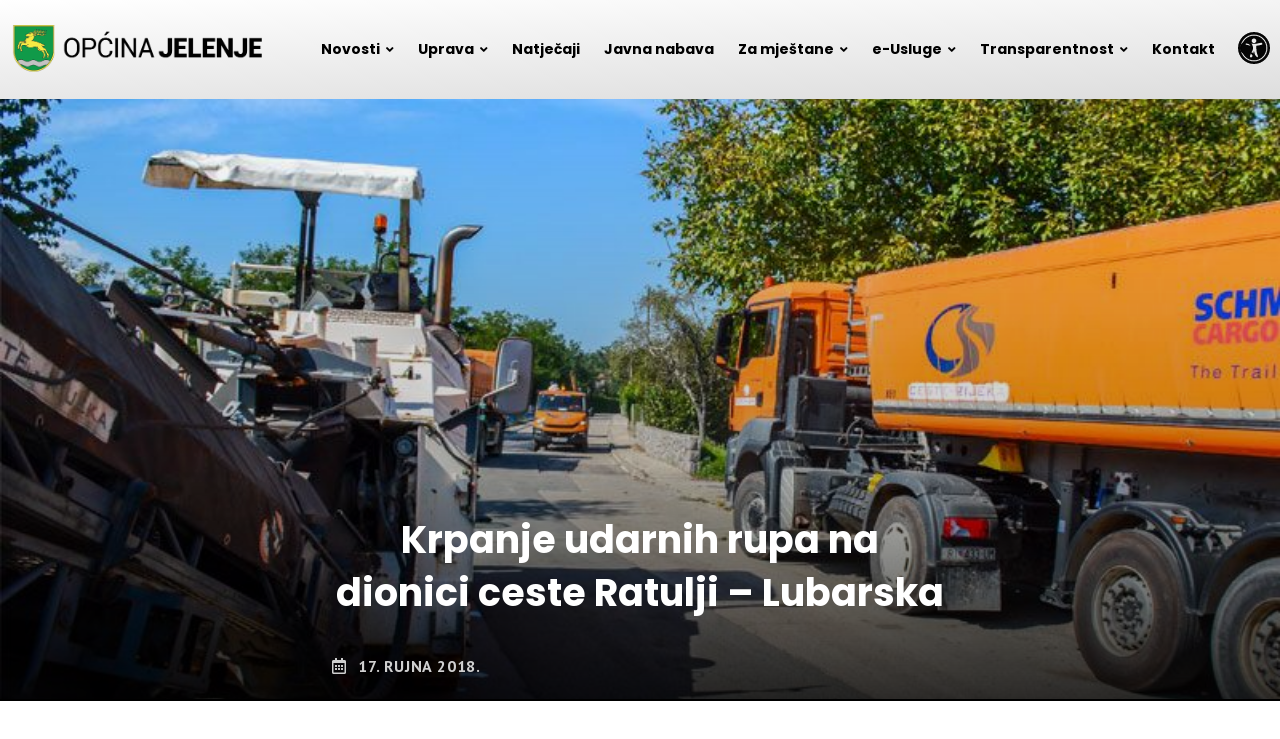

--- FILE ---
content_type: text/css
request_url: https://www.jelenje.hr/wp-content/cache/wpfc-minified/10558065/h6jea.css
body_size: 59029
content:
@charset "UTF-8";
@font-face{font-family:'FontAwesome';src:url(//www.jelenje.hr/wp-content/plugins/accordion-pro/assets/css/font-awesome/fonts/fontawesome-webfont.eot?v=4.7.0);src:url(//www.jelenje.hr/wp-content/plugins/accordion-pro/assets/css/font-awesome/fonts/fontawesome-webfont.eot?#iefix&v=4.7.0) format('embedded-opentype'),url(//www.jelenje.hr/wp-content/plugins/accordion-pro/assets/css/font-awesome/fonts/fontawesome-webfont.woff2?v=4.7.0) format('woff2'),url(//www.jelenje.hr/wp-content/plugins/accordion-pro/assets/css/font-awesome/fonts/fontawesome-webfont.woff?v=4.7.0) format('woff'),url(//www.jelenje.hr/wp-content/plugins/accordion-pro/assets/css/font-awesome/fonts/fontawesome-webfont.ttf?v=4.7.0) format('truetype'),url(//www.jelenje.hr/wp-content/plugins/accordion-pro/assets/css/font-awesome/fonts/fontawesome-webfont.svg?v=4.7.0#fontawesomeregular) format('svg');font-weight:normal;font-style:normal}.fa{display:inline-block;font:normal normal normal 14px/1 FontAwesome;font-size:inherit;text-rendering:auto;-webkit-font-smoothing:antialiased;-moz-osx-font-smoothing:grayscale}.fa-lg{font-size:1.33333333em;line-height:.75em;vertical-align:-15%}.fa-2x{font-size:2em}.fa-3x{font-size:3em}.fa-4x{font-size:4em}.fa-5x{font-size:5em}.fa-fw{width:1.28571429em;text-align:center}.fa-ul{padding-left:0;margin-left:2.14285714em;list-style-type:none}.fa-ul>li{position:relative}.fa-li{position:absolute;left:-2.14285714em;width:2.14285714em;top:.14285714em;text-align:center}.fa-li.fa-lg{left:-1.85714286em}.fa-border{padding:.2em .25em .15em;border:solid .08em #eee;border-radius:.1em}.fa-pull-left{float:left}.fa-pull-right{float:right}.fa.fa-pull-left{margin-right:.3em}.fa.fa-pull-right{margin-left:.3em}.pull-right{float:right}.pull-left{float:left}.fa.pull-left{margin-right:.3em}.fa.pull-right{margin-left:.3em}.fa-spin{-webkit-animation:fa-spin 2s infinite linear;animation:fa-spin 2s infinite linear}.fa-pulse{-webkit-animation:fa-spin 1s infinite steps(8);animation:fa-spin 1s infinite steps(8)}@-webkit-keyframes fa-spin{0%{-webkit-transform:rotate(0deg);transform:rotate(0deg)}100%{-webkit-transform:rotate(359deg);transform:rotate(359deg)}}@keyframes fa-spin{0%{-webkit-transform:rotate(0deg);transform:rotate(0deg)}100%{-webkit-transform:rotate(359deg);transform:rotate(359deg)}}.fa-rotate-90{-ms-filter:"progid:DXImageTransform.Microsoft.BasicImage(rotation=1)";-webkit-transform:rotate(90deg);-ms-transform:rotate(90deg);transform:rotate(90deg)}.fa-rotate-180{-ms-filter:"progid:DXImageTransform.Microsoft.BasicImage(rotation=2)";-webkit-transform:rotate(180deg);-ms-transform:rotate(180deg);transform:rotate(180deg)}.fa-rotate-270{-ms-filter:"progid:DXImageTransform.Microsoft.BasicImage(rotation=3)";-webkit-transform:rotate(270deg);-ms-transform:rotate(270deg);transform:rotate(270deg)}.fa-flip-horizontal{-ms-filter:"progid:DXImageTransform.Microsoft.BasicImage(rotation=0, mirror=1)";-webkit-transform:scale(-1, 1);-ms-transform:scale(-1, 1);transform:scale(-1, 1)}.fa-flip-vertical{-ms-filter:"progid:DXImageTransform.Microsoft.BasicImage(rotation=2, mirror=1)";-webkit-transform:scale(1, -1);-ms-transform:scale(1, -1);transform:scale(1, -1)}:root .fa-rotate-90,:root .fa-rotate-180,:root .fa-rotate-270,:root .fa-flip-horizontal,:root .fa-flip-vertical{filter:none}.fa-stack{position:relative;display:inline-block;width:2em;height:2em;line-height:2em;vertical-align:middle}.fa-stack-1x,.fa-stack-2x{position:absolute;left:0;width:100%;text-align:center}.fa-stack-1x{line-height:inherit}.fa-stack-2x{font-size:2em}.fa-inverse{color:#fff}.fa-glass:before{content:"\f000"}.fa-music:before{content:"\f001"}.fa-search:before{content:"\f002"}.fa-envelope-o:before{content:"\f003"}.fa-heart:before{content:"\f004"}.fa-star:before{content:"\f005"}.fa-star-o:before{content:"\f006"}.fa-user:before{content:"\f007"}.fa-film:before{content:"\f008"}.fa-th-large:before{content:"\f009"}.fa-th:before{content:"\f00a"}.fa-th-list:before{content:"\f00b"}.fa-check:before{content:"\f00c"}.fa-remove:before,.fa-close:before,.fa-times:before{content:"\f00d"}.fa-search-plus:before{content:"\f00e"}.fa-search-minus:before{content:"\f010"}.fa-power-off:before{content:"\f011"}.fa-signal:before{content:"\f012"}.fa-gear:before,.fa-cog:before{content:"\f013"}.fa-trash-o:before{content:"\f014"}.fa-home:before{content:"\f015"}.fa-file-o:before{content:"\f016"}.fa-clock-o:before{content:"\f017"}.fa-road:before{content:"\f018"}.fa-download:before{content:"\f019"}.fa-arrow-circle-o-down:before{content:"\f01a"}.fa-arrow-circle-o-up:before{content:"\f01b"}.fa-inbox:before{content:"\f01c"}.fa-play-circle-o:before{content:"\f01d"}.fa-rotate-right:before,.fa-repeat:before{content:"\f01e"}.fa-refresh:before{content:"\f021"}.fa-list-alt:before{content:"\f022"}.fa-lock:before{content:"\f023"}.fa-flag:before{content:"\f024"}.fa-headphones:before{content:"\f025"}.fa-volume-off:before{content:"\f026"}.fa-volume-down:before{content:"\f027"}.fa-volume-up:before{content:"\f028"}.fa-qrcode:before{content:"\f029"}.fa-barcode:before{content:"\f02a"}.fa-tag:before{content:"\f02b"}.fa-tags:before{content:"\f02c"}.fa-book:before{content:"\f02d"}.fa-bookmark:before{content:"\f02e"}.fa-print:before{content:"\f02f"}.fa-camera:before{content:"\f030"}.fa-font:before{content:"\f031"}.fa-bold:before{content:"\f032"}.fa-italic:before{content:"\f033"}.fa-text-height:before{content:"\f034"}.fa-text-width:before{content:"\f035"}.fa-align-left:before{content:"\f036"}.fa-align-center:before{content:"\f037"}.fa-align-right:before{content:"\f038"}.fa-align-justify:before{content:"\f039"}.fa-list:before{content:"\f03a"}.fa-dedent:before,.fa-outdent:before{content:"\f03b"}.fa-indent:before{content:"\f03c"}.fa-video-camera:before{content:"\f03d"}.fa-photo:before,.fa-image:before,.fa-picture-o:before{content:"\f03e"}.fa-pencil:before{content:"\f040"}.fa-map-marker:before{content:"\f041"}.fa-adjust:before{content:"\f042"}.fa-tint:before{content:"\f043"}.fa-edit:before,.fa-pencil-square-o:before{content:"\f044"}.fa-share-square-o:before{content:"\f045"}.fa-check-square-o:before{content:"\f046"}.fa-arrows:before{content:"\f047"}.fa-step-backward:before{content:"\f048"}.fa-fast-backward:before{content:"\f049"}.fa-backward:before{content:"\f04a"}.fa-play:before{content:"\f04b"}.fa-pause:before{content:"\f04c"}.fa-stop:before{content:"\f04d"}.fa-forward:before{content:"\f04e"}.fa-fast-forward:before{content:"\f050"}.fa-step-forward:before{content:"\f051"}.fa-eject:before{content:"\f052"}.fa-chevron-left:before{content:"\f053"}.fa-chevron-right:before{content:"\f054"}.fa-plus-circle:before{content:"\f055"}.fa-minus-circle:before{content:"\f056"}.fa-times-circle:before{content:"\f057"}.fa-check-circle:before{content:"\f058"}.fa-question-circle:before{content:"\f059"}.fa-info-circle:before{content:"\f05a"}.fa-crosshairs:before{content:"\f05b"}.fa-times-circle-o:before{content:"\f05c"}.fa-check-circle-o:before{content:"\f05d"}.fa-ban:before{content:"\f05e"}.fa-arrow-left:before{content:"\f060"}.fa-arrow-right:before{content:"\f061"}.fa-arrow-up:before{content:"\f062"}.fa-arrow-down:before{content:"\f063"}.fa-mail-forward:before,.fa-share:before{content:"\f064"}.fa-expand:before{content:"\f065"}.fa-compress:before{content:"\f066"}.fa-plus:before{content:"\f067"}.fa-minus:before{content:"\f068"}.fa-asterisk:before{content:"\f069"}.fa-exclamation-circle:before{content:"\f06a"}.fa-gift:before{content:"\f06b"}.fa-leaf:before{content:"\f06c"}.fa-fire:before{content:"\f06d"}.fa-eye:before{content:"\f06e"}.fa-eye-slash:before{content:"\f070"}.fa-warning:before,.fa-exclamation-triangle:before{content:"\f071"}.fa-plane:before{content:"\f072"}.fa-calendar:before{content:"\f073"}.fa-random:before{content:"\f074"}.fa-comment:before{content:"\f075"}.fa-magnet:before{content:"\f076"}.fa-chevron-up:before{content:"\f077"}.fa-chevron-down:before{content:"\f078"}.fa-retweet:before{content:"\f079"}.fa-shopping-cart:before{content:"\f07a"}.fa-folder:before{content:"\f07b"}.fa-folder-open:before{content:"\f07c"}.fa-arrows-v:before{content:"\f07d"}.fa-arrows-h:before{content:"\f07e"}.fa-bar-chart-o:before,.fa-bar-chart:before{content:"\f080"}.fa-twitter-square:before{content:"\f081"}.fa-facebook-square:before{content:"\f082"}.fa-camera-retro:before{content:"\f083"}.fa-key:before{content:"\f084"}.fa-gears:before,.fa-cogs:before{content:"\f085"}.fa-comments:before{content:"\f086"}.fa-thumbs-o-up:before{content:"\f087"}.fa-thumbs-o-down:before{content:"\f088"}.fa-star-half:before{content:"\f089"}.fa-heart-o:before{content:"\f08a"}.fa-sign-out:before{content:"\f08b"}.fa-linkedin-square:before{content:"\f08c"}.fa-thumb-tack:before{content:"\f08d"}.fa-external-link:before{content:"\f08e"}.fa-sign-in:before{content:"\f090"}.fa-trophy:before{content:"\f091"}.fa-github-square:before{content:"\f092"}.fa-upload:before{content:"\f093"}.fa-lemon-o:before{content:"\f094"}.fa-phone:before{content:"\f095"}.fa-square-o:before{content:"\f096"}.fa-bookmark-o:before{content:"\f097"}.fa-phone-square:before{content:"\f098"}.fa-twitter:before{content:"\f099"}.fa-facebook-f:before,.fa-facebook:before{content:"\f09a"}.fa-github:before{content:"\f09b"}.fa-unlock:before{content:"\f09c"}.fa-credit-card:before{content:"\f09d"}.fa-feed:before,.fa-rss:before{content:"\f09e"}.fa-hdd-o:before{content:"\f0a0"}.fa-bullhorn:before{content:"\f0a1"}.fa-bell:before{content:"\f0f3"}.fa-certificate:before{content:"\f0a3"}.fa-hand-o-right:before{content:"\f0a4"}.fa-hand-o-left:before{content:"\f0a5"}.fa-hand-o-up:before{content:"\f0a6"}.fa-hand-o-down:before{content:"\f0a7"}.fa-arrow-circle-left:before{content:"\f0a8"}.fa-arrow-circle-right:before{content:"\f0a9"}.fa-arrow-circle-up:before{content:"\f0aa"}.fa-arrow-circle-down:before{content:"\f0ab"}.fa-globe:before{content:"\f0ac"}.fa-wrench:before{content:"\f0ad"}.fa-tasks:before{content:"\f0ae"}.fa-filter:before{content:"\f0b0"}.fa-briefcase:before{content:"\f0b1"}.fa-arrows-alt:before{content:"\f0b2"}.fa-group:before,.fa-users:before{content:"\f0c0"}.fa-chain:before,.fa-link:before{content:"\f0c1"}.fa-cloud:before{content:"\f0c2"}.fa-flask:before{content:"\f0c3"}.fa-cut:before,.fa-scissors:before{content:"\f0c4"}.fa-copy:before,.fa-files-o:before{content:"\f0c5"}.fa-paperclip:before{content:"\f0c6"}.fa-save:before,.fa-floppy-o:before{content:"\f0c7"}.fa-square:before{content:"\f0c8"}.fa-navicon:before,.fa-reorder:before,.fa-bars:before{content:"\f0c9"}.fa-list-ul:before{content:"\f0ca"}.fa-list-ol:before{content:"\f0cb"}.fa-strikethrough:before{content:"\f0cc"}.fa-underline:before{content:"\f0cd"}.fa-table:before{content:"\f0ce"}.fa-magic:before{content:"\f0d0"}.fa-truck:before{content:"\f0d1"}.fa-pinterest:before{content:"\f0d2"}.fa-pinterest-square:before{content:"\f0d3"}.fa-google-plus-square:before{content:"\f0d4"}.fa-google-plus:before{content:"\f0d5"}.fa-money:before{content:"\f0d6"}.fa-caret-down:before{content:"\f0d7"}.fa-caret-up:before{content:"\f0d8"}.fa-caret-left:before{content:"\f0d9"}.fa-caret-right:before{content:"\f0da"}.fa-columns:before{content:"\f0db"}.fa-unsorted:before,.fa-sort:before{content:"\f0dc"}.fa-sort-down:before,.fa-sort-desc:before{content:"\f0dd"}.fa-sort-up:before,.fa-sort-asc:before{content:"\f0de"}.fa-envelope:before{content:"\f0e0"}.fa-linkedin:before{content:"\f0e1"}.fa-rotate-left:before,.fa-undo:before{content:"\f0e2"}.fa-legal:before,.fa-gavel:before{content:"\f0e3"}.fa-dashboard:before,.fa-tachometer:before{content:"\f0e4"}.fa-comment-o:before{content:"\f0e5"}.fa-comments-o:before{content:"\f0e6"}.fa-flash:before,.fa-bolt:before{content:"\f0e7"}.fa-sitemap:before{content:"\f0e8"}.fa-umbrella:before{content:"\f0e9"}.fa-paste:before,.fa-clipboard:before{content:"\f0ea"}.fa-lightbulb-o:before{content:"\f0eb"}.fa-exchange:before{content:"\f0ec"}.fa-cloud-download:before{content:"\f0ed"}.fa-cloud-upload:before{content:"\f0ee"}.fa-user-md:before{content:"\f0f0"}.fa-stethoscope:before{content:"\f0f1"}.fa-suitcase:before{content:"\f0f2"}.fa-bell-o:before{content:"\f0a2"}.fa-coffee:before{content:"\f0f4"}.fa-cutlery:before{content:"\f0f5"}.fa-file-text-o:before{content:"\f0f6"}.fa-building-o:before{content:"\f0f7"}.fa-hospital-o:before{content:"\f0f8"}.fa-ambulance:before{content:"\f0f9"}.fa-medkit:before{content:"\f0fa"}.fa-fighter-jet:before{content:"\f0fb"}.fa-beer:before{content:"\f0fc"}.fa-h-square:before{content:"\f0fd"}.fa-plus-square:before{content:"\f0fe"}.fa-angle-double-left:before{content:"\f100"}.fa-angle-double-right:before{content:"\f101"}.fa-angle-double-up:before{content:"\f102"}.fa-angle-double-down:before{content:"\f103"}.fa-angle-left:before{content:"\f104"}.fa-angle-right:before{content:"\f105"}.fa-angle-up:before{content:"\f106"}.fa-angle-down:before{content:"\f107"}.fa-desktop:before{content:"\f108"}.fa-laptop:before{content:"\f109"}.fa-tablet:before{content:"\f10a"}.fa-mobile-phone:before,.fa-mobile:before{content:"\f10b"}.fa-circle-o:before{content:"\f10c"}.fa-quote-left:before{content:"\f10d"}.fa-quote-right:before{content:"\f10e"}.fa-spinner:before{content:"\f110"}.fa-circle:before{content:"\f111"}.fa-mail-reply:before,.fa-reply:before{content:"\f112"}.fa-github-alt:before{content:"\f113"}.fa-folder-o:before{content:"\f114"}.fa-folder-open-o:before{content:"\f115"}.fa-smile-o:before{content:"\f118"}.fa-frown-o:before{content:"\f119"}.fa-meh-o:before{content:"\f11a"}.fa-gamepad:before{content:"\f11b"}.fa-keyboard-o:before{content:"\f11c"}.fa-flag-o:before{content:"\f11d"}.fa-flag-checkered:before{content:"\f11e"}.fa-terminal:before{content:"\f120"}.fa-code:before{content:"\f121"}.fa-mail-reply-all:before,.fa-reply-all:before{content:"\f122"}.fa-star-half-empty:before,.fa-star-half-full:before,.fa-star-half-o:before{content:"\f123"}.fa-location-arrow:before{content:"\f124"}.fa-crop:before{content:"\f125"}.fa-code-fork:before{content:"\f126"}.fa-unlink:before,.fa-chain-broken:before{content:"\f127"}.fa-question:before{content:"\f128"}.fa-info:before{content:"\f129"}.fa-exclamation:before{content:"\f12a"}.fa-superscript:before{content:"\f12b"}.fa-subscript:before{content:"\f12c"}.fa-eraser:before{content:"\f12d"}.fa-puzzle-piece:before{content:"\f12e"}.fa-microphone:before{content:"\f130"}.fa-microphone-slash:before{content:"\f131"}.fa-shield:before{content:"\f132"}.fa-calendar-o:before{content:"\f133"}.fa-fire-extinguisher:before{content:"\f134"}.fa-rocket:before{content:"\f135"}.fa-maxcdn:before{content:"\f136"}.fa-chevron-circle-left:before{content:"\f137"}.fa-chevron-circle-right:before{content:"\f138"}.fa-chevron-circle-up:before{content:"\f139"}.fa-chevron-circle-down:before{content:"\f13a"}.fa-html5:before{content:"\f13b"}.fa-css3:before{content:"\f13c"}.fa-anchor:before{content:"\f13d"}.fa-unlock-alt:before{content:"\f13e"}.fa-bullseye:before{content:"\f140"}.fa-ellipsis-h:before{content:"\f141"}.fa-ellipsis-v:before{content:"\f142"}.fa-rss-square:before{content:"\f143"}.fa-play-circle:before{content:"\f144"}.fa-ticket:before{content:"\f145"}.fa-minus-square:before{content:"\f146"}.fa-minus-square-o:before{content:"\f147"}.fa-level-up:before{content:"\f148"}.fa-level-down:before{content:"\f149"}.fa-check-square:before{content:"\f14a"}.fa-pencil-square:before{content:"\f14b"}.fa-external-link-square:before{content:"\f14c"}.fa-share-square:before{content:"\f14d"}.fa-compass:before{content:"\f14e"}.fa-toggle-down:before,.fa-caret-square-o-down:before{content:"\f150"}.fa-toggle-up:before,.fa-caret-square-o-up:before{content:"\f151"}.fa-toggle-right:before,.fa-caret-square-o-right:before{content:"\f152"}.fa-euro:before,.fa-eur:before{content:"\f153"}.fa-gbp:before{content:"\f154"}.fa-dollar:before,.fa-usd:before{content:"\f155"}.fa-rupee:before,.fa-inr:before{content:"\f156"}.fa-cny:before,.fa-rmb:before,.fa-yen:before,.fa-jpy:before{content:"\f157"}.fa-ruble:before,.fa-rouble:before,.fa-rub:before{content:"\f158"}.fa-won:before,.fa-krw:before{content:"\f159"}.fa-bitcoin:before,.fa-btc:before{content:"\f15a"}.fa-file:before{content:"\f15b"}.fa-file-text:before{content:"\f15c"}.fa-sort-alpha-asc:before{content:"\f15d"}.fa-sort-alpha-desc:before{content:"\f15e"}.fa-sort-amount-asc:before{content:"\f160"}.fa-sort-amount-desc:before{content:"\f161"}.fa-sort-numeric-asc:before{content:"\f162"}.fa-sort-numeric-desc:before{content:"\f163"}.fa-thumbs-up:before{content:"\f164"}.fa-thumbs-down:before{content:"\f165"}.fa-youtube-square:before{content:"\f166"}.fa-youtube:before{content:"\f167"}.fa-xing:before{content:"\f168"}.fa-xing-square:before{content:"\f169"}.fa-youtube-play:before{content:"\f16a"}.fa-dropbox:before{content:"\f16b"}.fa-stack-overflow:before{content:"\f16c"}.fa-instagram:before{content:"\f16d"}.fa-flickr:before{content:"\f16e"}.fa-adn:before{content:"\f170"}.fa-bitbucket:before{content:"\f171"}.fa-bitbucket-square:before{content:"\f172"}.fa-tumblr:before{content:"\f173"}.fa-tumblr-square:before{content:"\f174"}.fa-long-arrow-down:before{content:"\f175"}.fa-long-arrow-up:before{content:"\f176"}.fa-long-arrow-left:before{content:"\f177"}.fa-long-arrow-right:before{content:"\f178"}.fa-apple:before{content:"\f179"}.fa-windows:before{content:"\f17a"}.fa-android:before{content:"\f17b"}.fa-linux:before{content:"\f17c"}.fa-dribbble:before{content:"\f17d"}.fa-skype:before{content:"\f17e"}.fa-foursquare:before{content:"\f180"}.fa-trello:before{content:"\f181"}.fa-female:before{content:"\f182"}.fa-male:before{content:"\f183"}.fa-gittip:before,.fa-gratipay:before{content:"\f184"}.fa-sun-o:before{content:"\f185"}.fa-moon-o:before{content:"\f186"}.fa-archive:before{content:"\f187"}.fa-bug:before{content:"\f188"}.fa-vk:before{content:"\f189"}.fa-weibo:before{content:"\f18a"}.fa-renren:before{content:"\f18b"}.fa-pagelines:before{content:"\f18c"}.fa-stack-exchange:before{content:"\f18d"}.fa-arrow-circle-o-right:before{content:"\f18e"}.fa-arrow-circle-o-left:before{content:"\f190"}.fa-toggle-left:before,.fa-caret-square-o-left:before{content:"\f191"}.fa-dot-circle-o:before{content:"\f192"}.fa-wheelchair:before{content:"\f193"}.fa-vimeo-square:before{content:"\f194"}.fa-turkish-lira:before,.fa-try:before{content:"\f195"}.fa-plus-square-o:before{content:"\f196"}.fa-space-shuttle:before{content:"\f197"}.fa-slack:before{content:"\f198"}.fa-envelope-square:before{content:"\f199"}.fa-wordpress:before{content:"\f19a"}.fa-openid:before{content:"\f19b"}.fa-institution:before,.fa-bank:before,.fa-university:before{content:"\f19c"}.fa-mortar-board:before,.fa-graduation-cap:before{content:"\f19d"}.fa-yahoo:before{content:"\f19e"}.fa-google:before{content:"\f1a0"}.fa-reddit:before{content:"\f1a1"}.fa-reddit-square:before{content:"\f1a2"}.fa-stumbleupon-circle:before{content:"\f1a3"}.fa-stumbleupon:before{content:"\f1a4"}.fa-delicious:before{content:"\f1a5"}.fa-digg:before{content:"\f1a6"}.fa-pied-piper-pp:before{content:"\f1a7"}.fa-pied-piper-alt:before{content:"\f1a8"}.fa-drupal:before{content:"\f1a9"}.fa-joomla:before{content:"\f1aa"}.fa-language:before{content:"\f1ab"}.fa-fax:before{content:"\f1ac"}.fa-building:before{content:"\f1ad"}.fa-child:before{content:"\f1ae"}.fa-paw:before{content:"\f1b0"}.fa-spoon:before{content:"\f1b1"}.fa-cube:before{content:"\f1b2"}.fa-cubes:before{content:"\f1b3"}.fa-behance:before{content:"\f1b4"}.fa-behance-square:before{content:"\f1b5"}.fa-steam:before{content:"\f1b6"}.fa-steam-square:before{content:"\f1b7"}.fa-recycle:before{content:"\f1b8"}.fa-automobile:before,.fa-car:before{content:"\f1b9"}.fa-cab:before,.fa-taxi:before{content:"\f1ba"}.fa-tree:before{content:"\f1bb"}.fa-spotify:before{content:"\f1bc"}.fa-deviantart:before{content:"\f1bd"}.fa-soundcloud:before{content:"\f1be"}.fa-database:before{content:"\f1c0"}.fa-file-pdf-o:before{content:"\f1c1"}.fa-file-word-o:before{content:"\f1c2"}.fa-file-excel-o:before{content:"\f1c3"}.fa-file-powerpoint-o:before{content:"\f1c4"}.fa-file-photo-o:before,.fa-file-picture-o:before,.fa-file-image-o:before{content:"\f1c5"}.fa-file-zip-o:before,.fa-file-archive-o:before{content:"\f1c6"}.fa-file-sound-o:before,.fa-file-audio-o:before{content:"\f1c7"}.fa-file-movie-o:before,.fa-file-video-o:before{content:"\f1c8"}.fa-file-code-o:before{content:"\f1c9"}.fa-vine:before{content:"\f1ca"}.fa-codepen:before{content:"\f1cb"}.fa-jsfiddle:before{content:"\f1cc"}.fa-life-bouy:before,.fa-life-buoy:before,.fa-life-saver:before,.fa-support:before,.fa-life-ring:before{content:"\f1cd"}.fa-circle-o-notch:before{content:"\f1ce"}.fa-ra:before,.fa-resistance:before,.fa-rebel:before{content:"\f1d0"}.fa-ge:before,.fa-empire:before{content:"\f1d1"}.fa-git-square:before{content:"\f1d2"}.fa-git:before{content:"\f1d3"}.fa-y-combinator-square:before,.fa-yc-square:before,.fa-hacker-news:before{content:"\f1d4"}.fa-tencent-weibo:before{content:"\f1d5"}.fa-qq:before{content:"\f1d6"}.fa-wechat:before,.fa-weixin:before{content:"\f1d7"}.fa-send:before,.fa-paper-plane:before{content:"\f1d8"}.fa-send-o:before,.fa-paper-plane-o:before{content:"\f1d9"}.fa-history:before{content:"\f1da"}.fa-circle-thin:before{content:"\f1db"}.fa-header:before{content:"\f1dc"}.fa-paragraph:before{content:"\f1dd"}.fa-sliders:before{content:"\f1de"}.fa-share-alt:before{content:"\f1e0"}.fa-share-alt-square:before{content:"\f1e1"}.fa-bomb:before{content:"\f1e2"}.fa-soccer-ball-o:before,.fa-futbol-o:before{content:"\f1e3"}.fa-tty:before{content:"\f1e4"}.fa-binoculars:before{content:"\f1e5"}.fa-plug:before{content:"\f1e6"}.fa-slideshare:before{content:"\f1e7"}.fa-twitch:before{content:"\f1e8"}.fa-yelp:before{content:"\f1e9"}.fa-newspaper-o:before{content:"\f1ea"}.fa-wifi:before{content:"\f1eb"}.fa-calculator:before{content:"\f1ec"}.fa-paypal:before{content:"\f1ed"}.fa-google-wallet:before{content:"\f1ee"}.fa-cc-visa:before{content:"\f1f0"}.fa-cc-mastercard:before{content:"\f1f1"}.fa-cc-discover:before{content:"\f1f2"}.fa-cc-amex:before{content:"\f1f3"}.fa-cc-paypal:before{content:"\f1f4"}.fa-cc-stripe:before{content:"\f1f5"}.fa-bell-slash:before{content:"\f1f6"}.fa-bell-slash-o:before{content:"\f1f7"}.fa-trash:before{content:"\f1f8"}.fa-copyright:before{content:"\f1f9"}.fa-at:before{content:"\f1fa"}.fa-eyedropper:before{content:"\f1fb"}.fa-paint-brush:before{content:"\f1fc"}.fa-birthday-cake:before{content:"\f1fd"}.fa-area-chart:before{content:"\f1fe"}.fa-pie-chart:before{content:"\f200"}.fa-line-chart:before{content:"\f201"}.fa-lastfm:before{content:"\f202"}.fa-lastfm-square:before{content:"\f203"}.fa-toggle-off:before{content:"\f204"}.fa-toggle-on:before{content:"\f205"}.fa-bicycle:before{content:"\f206"}.fa-bus:before{content:"\f207"}.fa-ioxhost:before{content:"\f208"}.fa-angellist:before{content:"\f209"}.fa-cc:before{content:"\f20a"}.fa-shekel:before,.fa-sheqel:before,.fa-ils:before{content:"\f20b"}.fa-meanpath:before{content:"\f20c"}.fa-buysellads:before{content:"\f20d"}.fa-connectdevelop:before{content:"\f20e"}.fa-dashcube:before{content:"\f210"}.fa-forumbee:before{content:"\f211"}.fa-leanpub:before{content:"\f212"}.fa-sellsy:before{content:"\f213"}.fa-shirtsinbulk:before{content:"\f214"}.fa-simplybuilt:before{content:"\f215"}.fa-skyatlas:before{content:"\f216"}.fa-cart-plus:before{content:"\f217"}.fa-cart-arrow-down:before{content:"\f218"}.fa-diamond:before{content:"\f219"}.fa-ship:before{content:"\f21a"}.fa-user-secret:before{content:"\f21b"}.fa-motorcycle:before{content:"\f21c"}.fa-street-view:before{content:"\f21d"}.fa-heartbeat:before{content:"\f21e"}.fa-venus:before{content:"\f221"}.fa-mars:before{content:"\f222"}.fa-mercury:before{content:"\f223"}.fa-intersex:before,.fa-transgender:before{content:"\f224"}.fa-transgender-alt:before{content:"\f225"}.fa-venus-double:before{content:"\f226"}.fa-mars-double:before{content:"\f227"}.fa-venus-mars:before{content:"\f228"}.fa-mars-stroke:before{content:"\f229"}.fa-mars-stroke-v:before{content:"\f22a"}.fa-mars-stroke-h:before{content:"\f22b"}.fa-neuter:before{content:"\f22c"}.fa-genderless:before{content:"\f22d"}.fa-facebook-official:before{content:"\f230"}.fa-pinterest-p:before{content:"\f231"}.fa-whatsapp:before{content:"\f232"}.fa-server:before{content:"\f233"}.fa-user-plus:before{content:"\f234"}.fa-user-times:before{content:"\f235"}.fa-hotel:before,.fa-bed:before{content:"\f236"}.fa-viacoin:before{content:"\f237"}.fa-train:before{content:"\f238"}.fa-subway:before{content:"\f239"}.fa-medium:before{content:"\f23a"}.fa-yc:before,.fa-y-combinator:before{content:"\f23b"}.fa-optin-monster:before{content:"\f23c"}.fa-opencart:before{content:"\f23d"}.fa-expeditedssl:before{content:"\f23e"}.fa-battery-4:before,.fa-battery:before,.fa-battery-full:before{content:"\f240"}.fa-battery-3:before,.fa-battery-three-quarters:before{content:"\f241"}.fa-battery-2:before,.fa-battery-half:before{content:"\f242"}.fa-battery-1:before,.fa-battery-quarter:before{content:"\f243"}.fa-battery-0:before,.fa-battery-empty:before{content:"\f244"}.fa-mouse-pointer:before{content:"\f245"}.fa-i-cursor:before{content:"\f246"}.fa-object-group:before{content:"\f247"}.fa-object-ungroup:before{content:"\f248"}.fa-sticky-note:before{content:"\f249"}.fa-sticky-note-o:before{content:"\f24a"}.fa-cc-jcb:before{content:"\f24b"}.fa-cc-diners-club:before{content:"\f24c"}.fa-clone:before{content:"\f24d"}.fa-balance-scale:before{content:"\f24e"}.fa-hourglass-o:before{content:"\f250"}.fa-hourglass-1:before,.fa-hourglass-start:before{content:"\f251"}.fa-hourglass-2:before,.fa-hourglass-half:before{content:"\f252"}.fa-hourglass-3:before,.fa-hourglass-end:before{content:"\f253"}.fa-hourglass:before{content:"\f254"}.fa-hand-grab-o:before,.fa-hand-rock-o:before{content:"\f255"}.fa-hand-stop-o:before,.fa-hand-paper-o:before{content:"\f256"}.fa-hand-scissors-o:before{content:"\f257"}.fa-hand-lizard-o:before{content:"\f258"}.fa-hand-spock-o:before{content:"\f259"}.fa-hand-pointer-o:before{content:"\f25a"}.fa-hand-peace-o:before{content:"\f25b"}.fa-trademark:before{content:"\f25c"}.fa-registered:before{content:"\f25d"}.fa-creative-commons:before{content:"\f25e"}.fa-gg:before{content:"\f260"}.fa-gg-circle:before{content:"\f261"}.fa-tripadvisor:before{content:"\f262"}.fa-odnoklassniki:before{content:"\f263"}.fa-odnoklassniki-square:before{content:"\f264"}.fa-get-pocket:before{content:"\f265"}.fa-wikipedia-w:before{content:"\f266"}.fa-safari:before{content:"\f267"}.fa-chrome:before{content:"\f268"}.fa-firefox:before{content:"\f269"}.fa-opera:before{content:"\f26a"}.fa-internet-explorer:before{content:"\f26b"}.fa-tv:before,.fa-television:before{content:"\f26c"}.fa-contao:before{content:"\f26d"}.fa-500px:before{content:"\f26e"}.fa-amazon:before{content:"\f270"}.fa-calendar-plus-o:before{content:"\f271"}.fa-calendar-minus-o:before{content:"\f272"}.fa-calendar-times-o:before{content:"\f273"}.fa-calendar-check-o:before{content:"\f274"}.fa-industry:before{content:"\f275"}.fa-map-pin:before{content:"\f276"}.fa-map-signs:before{content:"\f277"}.fa-map-o:before{content:"\f278"}.fa-map:before{content:"\f279"}.fa-commenting:before{content:"\f27a"}.fa-commenting-o:before{content:"\f27b"}.fa-houzz:before{content:"\f27c"}.fa-vimeo:before{content:"\f27d"}.fa-black-tie:before{content:"\f27e"}.fa-fonticons:before{content:"\f280"}.fa-reddit-alien:before{content:"\f281"}.fa-edge:before{content:"\f282"}.fa-credit-card-alt:before{content:"\f283"}.fa-codiepie:before{content:"\f284"}.fa-modx:before{content:"\f285"}.fa-fort-awesome:before{content:"\f286"}.fa-usb:before{content:"\f287"}.fa-product-hunt:before{content:"\f288"}.fa-mixcloud:before{content:"\f289"}.fa-scribd:before{content:"\f28a"}.fa-pause-circle:before{content:"\f28b"}.fa-pause-circle-o:before{content:"\f28c"}.fa-stop-circle:before{content:"\f28d"}.fa-stop-circle-o:before{content:"\f28e"}.fa-shopping-bag:before{content:"\f290"}.fa-shopping-basket:before{content:"\f291"}.fa-hashtag:before{content:"\f292"}.fa-bluetooth:before{content:"\f293"}.fa-bluetooth-b:before{content:"\f294"}.fa-percent:before{content:"\f295"}.fa-gitlab:before{content:"\f296"}.fa-wpbeginner:before{content:"\f297"}.fa-wpforms:before{content:"\f298"}.fa-envira:before{content:"\f299"}.fa-universal-access:before{content:"\f29a"}.fa-wheelchair-alt:before{content:"\f29b"}.fa-question-circle-o:before{content:"\f29c"}.fa-blind:before{content:"\f29d"}.fa-audio-description:before{content:"\f29e"}.fa-volume-control-phone:before{content:"\f2a0"}.fa-braille:before{content:"\f2a1"}.fa-assistive-listening-systems:before{content:"\f2a2"}.fa-asl-interpreting:before,.fa-american-sign-language-interpreting:before{content:"\f2a3"}.fa-deafness:before,.fa-hard-of-hearing:before,.fa-deaf:before{content:"\f2a4"}.fa-glide:before{content:"\f2a5"}.fa-glide-g:before{content:"\f2a6"}.fa-signing:before,.fa-sign-language:before{content:"\f2a7"}.fa-low-vision:before{content:"\f2a8"}.fa-viadeo:before{content:"\f2a9"}.fa-viadeo-square:before{content:"\f2aa"}.fa-snapchat:before{content:"\f2ab"}.fa-snapchat-ghost:before{content:"\f2ac"}.fa-snapchat-square:before{content:"\f2ad"}.fa-pied-piper:before{content:"\f2ae"}.fa-first-order:before{content:"\f2b0"}.fa-yoast:before{content:"\f2b1"}.fa-themeisle:before{content:"\f2b2"}.fa-google-plus-circle:before,.fa-google-plus-official:before{content:"\f2b3"}.fa-fa:before,.fa-font-awesome:before{content:"\f2b4"}.fa-handshake-o:before{content:"\f2b5"}.fa-envelope-open:before{content:"\f2b6"}.fa-envelope-open-o:before{content:"\f2b7"}.fa-linode:before{content:"\f2b8"}.fa-address-book:before{content:"\f2b9"}.fa-address-book-o:before{content:"\f2ba"}.fa-vcard:before,.fa-address-card:before{content:"\f2bb"}.fa-vcard-o:before,.fa-address-card-o:before{content:"\f2bc"}.fa-user-circle:before{content:"\f2bd"}.fa-user-circle-o:before{content:"\f2be"}.fa-user-o:before{content:"\f2c0"}.fa-id-badge:before{content:"\f2c1"}.fa-drivers-license:before,.fa-id-card:before{content:"\f2c2"}.fa-drivers-license-o:before,.fa-id-card-o:before{content:"\f2c3"}.fa-quora:before{content:"\f2c4"}.fa-free-code-camp:before{content:"\f2c5"}.fa-telegram:before{content:"\f2c6"}.fa-thermometer-4:before,.fa-thermometer:before,.fa-thermometer-full:before{content:"\f2c7"}.fa-thermometer-3:before,.fa-thermometer-three-quarters:before{content:"\f2c8"}.fa-thermometer-2:before,.fa-thermometer-half:before{content:"\f2c9"}.fa-thermometer-1:before,.fa-thermometer-quarter:before{content:"\f2ca"}.fa-thermometer-0:before,.fa-thermometer-empty:before{content:"\f2cb"}.fa-shower:before{content:"\f2cc"}.fa-bathtub:before,.fa-s15:before,.fa-bath:before{content:"\f2cd"}.fa-podcast:before{content:"\f2ce"}.fa-window-maximize:before{content:"\f2d0"}.fa-window-minimize:before{content:"\f2d1"}.fa-window-restore:before{content:"\f2d2"}.fa-times-rectangle:before,.fa-window-close:before{content:"\f2d3"}.fa-times-rectangle-o:before,.fa-window-close-o:before{content:"\f2d4"}.fa-bandcamp:before{content:"\f2d5"}.fa-grav:before{content:"\f2d6"}.fa-etsy:before{content:"\f2d7"}.fa-imdb:before{content:"\f2d8"}.fa-ravelry:before{content:"\f2d9"}.fa-eercast:before{content:"\f2da"}.fa-microchip:before{content:"\f2db"}.fa-snowflake-o:before{content:"\f2dc"}.fa-superpowers:before{content:"\f2dd"}.fa-wpexplorer:before{content:"\f2de"}.fa-meetup:before{content:"\f2e0"}.sr-only{position:absolute;width:1px;height:1px;padding:0;margin:-1px;overflow:hidden;clip:rect(0, 0, 0, 0);border:0}.sr-only-focusable:active,.sr-only-focusable:focus{position:static;width:auto;height:auto;margin:0;overflow:visible;clip:auto}.wpsm_panel {
margin-bottom: 20px;
background-color: #fff;
border: 1px solid transparent;
border-radius: 4px;
-webkit-box-shadow: 0 1px 1px rgba(0, 0, 0, .05);
box-shadow: 0 1px 1px rgba(0, 0, 0, .05);
}
.wpsm_panel-body {
padding: 15px;
}
.wpsm_panel-heading {
padding: 10px 15px;
border-bottom: 1px solid transparent;
border-top-left-radius: 3px;
border-top-right-radius: 3px;
}
.wpsm_panel-heading > .dropdown .dropdown-toggle {
color: inherit;
}
.wpsm_panel-title {
margin-top: 0;
margin-bottom: 0;
font-size: 16px;
color: inherit;
}
.wpsm_panel-title > a,
.wpsm_panel-title > small,
.wpsm_panel-title > .small,
.wpsm_panel-title > small > a,
.wpsm_panel-title > .small > a {
color: inherit;
}
.wpsm_panel-footer {
padding: 10px 15px;
background-color: #f5f5f5;
border-top: 1px solid #ddd;
border-bottom-right-radius: 3px;
border-bottom-left-radius: 3px;
}
.wpsm_panel > .list-group,
.wpsm_panel > .wpsm_panel-collapse > .list-group {
margin-bottom: 0;
}
.wpsm_panel > .list-group .list-group-item,
.wpsm_panel > .wpsm_panel-collapse > .list-group .list-group-item {
border-width: 1px 0;
border-radius: 0;
}
.wpsm_panel > .list-group:first-child .list-group-item:first-child,
.wpsm_panel > .wpsm_panel-collapse > .list-group:first-child .list-group-item:first-child {
border-top: 0;
border-top-left-radius: 3px;
border-top-right-radius: 3px;
}
.wpsm_panel > .list-group:last-child .list-group-item:last-child,
.wpsm_panel > .wpsm_panel-collapse > .list-group:last-child .list-group-item:last-child {
border-bottom: 0;
border-bottom-right-radius: 3px;
border-bottom-left-radius: 3px;
}
.wpsm_panel > .wpsm_panel-heading + .wpsm_panel-collapse > .list-group .list-group-item:first-child {
border-top-left-radius: 0;
border-top-right-radius: 0;
}
.wpsm_panel-heading + .list-group .list-group-item:first-child {
border-top-width: 0;
}
.list-group + .wpsm_panel-footer {
border-top-width: 0;
}
.wpsm_panel > .table,
.wpsm_panel > .table-responsive > .table,
.wpsm_panel > .wpsm_panel-collapse > .table {
margin-bottom: 0;
}
.wpsm_panel > .table caption,
.wpsm_panel > .table-responsive > .table caption,
.wpsm_panel > .wpsm_panel-collapse > .table caption {
padding-right: 15px;
padding-left: 15px;
}
.wpsm_panel > .table:first-child,
.wpsm_panel > .table-responsive:first-child > .table:first-child {
border-top-left-radius: 3px;
border-top-right-radius: 3px;
}
.wpsm_panel > .table:first-child > thead:first-child > tr:first-child,
.wpsm_panel > .table-responsive:first-child > .table:first-child > thead:first-child > tr:first-child,
.wpsm_panel > .table:first-child > tbody:first-child > tr:first-child,
.wpsm_panel > .table-responsive:first-child > .table:first-child > tbody:first-child > tr:first-child {
border-top-left-radius: 3px;
border-top-right-radius: 3px;
}
.wpsm_panel > .table:first-child > thead:first-child > tr:first-child td:first-child,
.wpsm_panel > .table-responsive:first-child > .table:first-child > thead:first-child > tr:first-child td:first-child,
.wpsm_panel > .table:first-child > tbody:first-child > tr:first-child td:first-child,
.wpsm_panel > .table-responsive:first-child > .table:first-child > tbody:first-child > tr:first-child td:first-child,
.wpsm_panel > .table:first-child > thead:first-child > tr:first-child th:first-child,
.wpsm_panel > .table-responsive:first-child > .table:first-child > thead:first-child > tr:first-child th:first-child,
.wpsm_panel > .table:first-child > tbody:first-child > tr:first-child th:first-child,
.wpsm_panel > .table-responsive:first-child > .table:first-child > tbody:first-child > tr:first-child th:first-child {
border-top-left-radius: 3px;
}
.wpsm_panel > .table:first-child > thead:first-child > tr:first-child td:last-child,
.wpsm_panel > .table-responsive:first-child > .table:first-child > thead:first-child > tr:first-child td:last-child,
.wpsm_panel > .table:first-child > tbody:first-child > tr:first-child td:last-child,
.wpsm_panel > .table-responsive:first-child > .table:first-child > tbody:first-child > tr:first-child td:last-child,
.wpsm_panel > .table:first-child > thead:first-child > tr:first-child th:last-child,
.wpsm_panel > .table-responsive:first-child > .table:first-child > thead:first-child > tr:first-child th:last-child,
.wpsm_panel > .table:first-child > tbody:first-child > tr:first-child th:last-child,
.wpsm_panel > .table-responsive:first-child > .table:first-child > tbody:first-child > tr:first-child th:last-child {
border-top-right-radius: 3px;
}
.wpsm_panel > .table:last-child,
.wpsm_panel > .table-responsive:last-child > .table:last-child {
border-bottom-right-radius: 3px;
border-bottom-left-radius: 3px;
}
.wpsm_panel > .table:last-child > tbody:last-child > tr:last-child,
.wpsm_panel > .table-responsive:last-child > .table:last-child > tbody:last-child > tr:last-child,
.wpsm_panel > .table:last-child > tfoot:last-child > tr:last-child,
.wpsm_panel > .table-responsive:last-child > .table:last-child > tfoot:last-child > tr:last-child {
border-bottom-right-radius: 3px;
border-bottom-left-radius: 3px;
}
.wpsm_panel > .table:last-child > tbody:last-child > tr:last-child td:first-child,
.wpsm_panel > .table-responsive:last-child > .table:last-child > tbody:last-child > tr:last-child td:first-child,
.wpsm_panel > .table:last-child > tfoot:last-child > tr:last-child td:first-child,
.wpsm_panel > .table-responsive:last-child > .table:last-child > tfoot:last-child > tr:last-child td:first-child,
.wpsm_panel > .table:last-child > tbody:last-child > tr:last-child th:first-child,
.wpsm_panel > .table-responsive:last-child > .table:last-child > tbody:last-child > tr:last-child th:first-child,
.wpsm_panel > .table:last-child > tfoot:last-child > tr:last-child th:first-child,
.wpsm_panel > .table-responsive:last-child > .table:last-child > tfoot:last-child > tr:last-child th:first-child {
border-bottom-left-radius: 3px;
}
.wpsm_panel > .table:last-child > tbody:last-child > tr:last-child td:last-child,
.wpsm_panel > .table-responsive:last-child > .table:last-child > tbody:last-child > tr:last-child td:last-child,
.wpsm_panel > .table:last-child > tfoot:last-child > tr:last-child td:last-child,
.wpsm_panel > .table-responsive:last-child > .table:last-child > tfoot:last-child > tr:last-child td:last-child,
.wpsm_panel > .table:last-child > tbody:last-child > tr:last-child th:last-child,
.wpsm_panel > .table-responsive:last-child > .table:last-child > tbody:last-child > tr:last-child th:last-child,
.wpsm_panel > .table:last-child > tfoot:last-child > tr:last-child th:last-child,
.wpsm_panel > .table-responsive:last-child > .table:last-child > tfoot:last-child > tr:last-child th:last-child {
border-bottom-right-radius: 3px;
}
.wpsm_panel > .wpsm_panel-body + .table,
.wpsm_panel > .wpsm_panel-body + .table-responsive,
.wpsm_panel > .table + .wpsm_panel-body,
.wpsm_panel > .table-responsive + .wpsm_panel-body {
border-top: 1px solid #ddd;
}
.wpsm_panel > .table > tbody:first-child > tr:first-child th,
.wpsm_panel > .table > tbody:first-child > tr:first-child td {
border-top: 0;
}
.wpsm_panel > .table-bordered,
.wpsm_panel > .table-responsive > .table-bordered {
border: 0;
}
.wpsm_panel > .table-bordered > thead > tr > th:first-child,
.wpsm_panel > .table-responsive > .table-bordered > thead > tr > th:first-child,
.wpsm_panel > .table-bordered > tbody > tr > th:first-child,
.wpsm_panel > .table-responsive > .table-bordered > tbody > tr > th:first-child,
.wpsm_panel > .table-bordered > tfoot > tr > th:first-child,
.wpsm_panel > .table-responsive > .table-bordered > tfoot > tr > th:first-child,
.wpsm_panel > .table-bordered > thead > tr > td:first-child,
.wpsm_panel > .table-responsive > .table-bordered > thead > tr > td:first-child,
.wpsm_panel > .table-bordered > tbody > tr > td:first-child,
.wpsm_panel > .table-responsive > .table-bordered > tbody > tr > td:first-child,
.wpsm_panel > .table-bordered > tfoot > tr > td:first-child,
.wpsm_panel > .table-responsive > .table-bordered > tfoot > tr > td:first-child {
border-left: 0;
}
.wpsm_panel > .table-bordered > thead > tr > th:last-child,
.wpsm_panel > .table-responsive > .table-bordered > thead > tr > th:last-child,
.wpsm_panel > .table-bordered > tbody > tr > th:last-child,
.wpsm_panel > .table-responsive > .table-bordered > tbody > tr > th:last-child,
.wpsm_panel > .table-bordered > tfoot > tr > th:last-child,
.wpsm_panel > .table-responsive > .table-bordered > tfoot > tr > th:last-child,
.wpsm_panel > .table-bordered > thead > tr > td:last-child,
.wpsm_panel > .table-responsive > .table-bordered > thead > tr > td:last-child,
.wpsm_panel > .table-bordered > tbody > tr > td:last-child,
.wpsm_panel > .table-responsive > .table-bordered > tbody > tr > td:last-child,
.wpsm_panel > .table-bordered > tfoot > tr > td:last-child,
.wpsm_panel > .table-responsive > .table-bordered > tfoot > tr > td:last-child {
border-right: 0;
}
.wpsm_panel > .table-bordered > thead > tr:first-child > td,
.wpsm_panel > .table-responsive > .table-bordered > thead > tr:first-child > td,
.wpsm_panel > .table-bordered > tbody > tr:first-child > td,
.wpsm_panel > .table-responsive > .table-bordered > tbody > tr:first-child > td,
.wpsm_panel > .table-bordered > thead > tr:first-child > th,
.wpsm_panel > .table-responsive > .table-bordered > thead > tr:first-child > th,
.wpsm_panel > .table-bordered > tbody > tr:first-child > th,
.wpsm_panel > .table-responsive > .table-bordered > tbody > tr:first-child > th {
border-bottom: 0;
}
.wpsm_panel > .table-bordered > tbody > tr:last-child > td,
.wpsm_panel > .table-responsive > .table-bordered > tbody > tr:last-child > td,
.wpsm_panel > .table-bordered > tfoot > tr:last-child > td,
.wpsm_panel > .table-responsive > .table-bordered > tfoot > tr:last-child > td,
.wpsm_panel > .table-bordered > tbody > tr:last-child > th,
.wpsm_panel > .table-responsive > .table-bordered > tbody > tr:last-child > th,
.wpsm_panel > .table-bordered > tfoot > tr:last-child > th,
.wpsm_panel > .table-responsive > .table-bordered > tfoot > tr:last-child > th {
border-bottom: 0;
}
.wpsm_panel > .table-responsive {
margin-bottom: 0;
border: 0;
}
.wpsm_panel-group {
margin-bottom: 20px;
}
.wpsm_panel-group .wpsm_panel {
margin-bottom: 0;
border-radius: 4px;
}
.wpsm_panel-group .wpsm_panel + .wpsm_panel {
margin-top: 5px;
}
.wpsm_panel-group .wpsm_panel-heading {
border-bottom: 0;
}
.wpsm_panel-group .wpsm_panel-heading + .wpsm_panel-collapse > .wpsm_panel-body,
.wpsm_panel-group .wpsm_panel-heading + .wpsm_panel-collapse > .list-group {
border-top: 1px solid #ddd;
}
.wpsm_panel-group .wpsm_panel-footer {
border-top: 0;
}
.wpsm_panel-group .wpsm_panel-footer + .wpsm_panel-collapse .wpsm_panel-body {
border-bottom: 1px solid #ddd;
}
.wpsm_panel-default {
border-color: #ddd;
}
.wpsm_panel-default > .wpsm_panel-heading {
color: #333;
background-color: #f5f5f5;
border-color: #ddd;
}
.wpsm_panel-default > .wpsm_panel-heading + .wpsm_panel-collapse > .wpsm_panel-body {
border-top-color: #ddd;
}
.wpsm_panel-default > .wpsm_panel-heading .badge {
color: #f5f5f5;
background-color: #333;
}
.wpsm_panel-default > .wpsm_panel-footer + .wpsm_panel-collapse > .wpsm_panel-body {
border-bottom-color: #ddd;
}
.wpsm_panel-primary {
border-color: #337ab7;
}
.wpsm_panel-primary > .wpsm_panel-heading {
color: #fff;
background-color: #337ab7;
border-color: #337ab7;
}
.wpsm_panel-primary > .wpsm_panel-heading + .wpsm_panel-collapse > .wpsm_panel-body {
border-top-color: #337ab7;
}
.wpsm_panel-primary > .wpsm_panel-heading .badge {
color: #337ab7;
background-color: #fff;
}
.wpsm_panel-primary > .wpsm_panel-footer + .wpsm_panel-collapse > .wpsm_panel-body {
border-bottom-color: #337ab7;
}
.wpsm_panel-success {
border-color: #d6e9c6;
}
.wpsm_panel-success > .wpsm_panel-heading {
color: #3c763d;
background-color: #dff0d8;
border-color: #d6e9c6;
}
.wpsm_panel-success > .wpsm_panel-heading + .wpsm_panel-collapse > .wpsm_panel-body {
border-top-color: #d6e9c6;
}
.wpsm_panel-success > .wpsm_panel-heading .badge {
color: #dff0d8;
background-color: #3c763d;
}
.wpsm_panel-success > .wpsm_panel-footer + .wpsm_panel-collapse > .wpsm_panel-body {
border-bottom-color: #d6e9c6;
}
.wpsm_panel-info {
border-color: #bce8f1;
}
.wpsm_panel-info > .wpsm_panel-heading {
color: #31708f;
background-color: #d9edf7;
border-color: #bce8f1;
}
.wpsm_panel-info > .wpsm_panel-heading + .wpsm_panel-collapse > .wpsm_panel-body {
border-top-color: #bce8f1;
}
.wpsm_panel-info > .wpsm_panel-heading .badge {
color: #d9edf7;
background-color: #31708f;
}
.wpsm_panel-info > .wpsm_panel-footer + .wpsm_panel-collapse > .wpsm_panel-body {
border-bottom-color: #bce8f1;
}
.wpsm_panel-warning {
border-color: #faebcc;
}
.wpsm_panel-warning > .wpsm_panel-heading {
color: #8a6d3b;
background-color: #fcf8e3;
border-color: #faebcc;
}
.wpsm_panel-warning > .wpsm_panel-heading + .wpsm_panel-collapse > .wpsm_panel-body {
border-top-color: #faebcc;
}
.wpsm_panel-warning > .wpsm_panel-heading .badge {
color: #fcf8e3;
background-color: #8a6d3b;
}
.wpsm_panel-warning > .wpsm_panel-footer + .wpsm_panel-collapse > .wpsm_panel-body {
border-bottom-color: #faebcc;
}
.wpsm_panel-danger {
border-color: #ebccd1;
}
.wpsm_panel-danger > .wpsm_panel-heading {
color: #a94442;
background-color: #f2dede;
border-color: #ebccd1;
}
.wpsm_panel-danger > .wpsm_panel-heading + .wpsm_panel-collapse > .wpsm_panel-body {
border-top-color: #ebccd1;
}
.wpsm_panel-danger > .wpsm_panel-heading .badge {
color: #f2dede;
background-color: #a94442;
}
.wpsm_panel-danger > .wpsm_panel-footer + .wpsm_panel-collapse > .wpsm_panel-body {
border-bottom-color: #ebccd1;
}
.fade {
-webkit-transition: opacity .15s linear;
-o-transition: opacity .15s linear;
transition: opacity .15s linear;
}
.fade.in {
opacity: 1;
}
.wpsm_panel-group .collapse {
display: none;
}
.collapse.in {
display: block !important;
}
tr.collapse.in {
display: table-row;
}
tbody.collapse.in {
display: table-row-group;
}
.collapsing {
position: relative;
height: 0;
overflow: hidden;
-webkit-transition-timing-function: ease;
-o-transition-timing-function: ease;
transition-timing-function: ease;
-webkit-transition-duration: .35s;
-o-transition-duration: .35s;
transition-duration: .35s;
-webkit-transition-property: height, visibility;
-o-transition-property: height, visibility;
transition-property: height, visibility;
}
 .animated {
-webkit-animation-duration: 1s;
animation-duration: 1s;
-webkit-animation-fill-mode: both;
animation-fill-mode: both;
}
.animated.infinite {
-webkit-animation-iteration-count: infinite;
animation-iteration-count: infinite;
}
.animated.hinge {
-webkit-animation-duration: 2s;
animation-duration: 2s;
}
@-webkit-keyframes bounce {
0%, 20%, 53%, 80%, 100% {
-webkit-transition-timing-function: cubic-bezier(0.215, 0.610, 0.355, 1.000);
transition-timing-function: cubic-bezier(0.215, 0.610, 0.355, 1.000);
-webkit-transform: translate3d(0,0,0);
transform: translate3d(0,0,0);
}
40%, 43% {
-webkit-transition-timing-function: cubic-bezier(0.755, 0.050, 0.855, 0.060);
transition-timing-function: cubic-bezier(0.755, 0.050, 0.855, 0.060);
-webkit-transform: translate3d(0, -30px, 0);
transform: translate3d(0, -30px, 0);
}
70% {
-webkit-transition-timing-function: cubic-bezier(0.755, 0.050, 0.855, 0.060);
transition-timing-function: cubic-bezier(0.755, 0.050, 0.855, 0.060);
-webkit-transform: translate3d(0, -15px, 0);
transform: translate3d(0, -15px, 0);
}
90% {
-webkit-transform: translate3d(0,-4px,0);
transform: translate3d(0,-4px,0);
}
}
@keyframes bounce {
0%, 20%, 53%, 80%, 100% {
-webkit-transition-timing-function: cubic-bezier(0.215, 0.610, 0.355, 1.000);
transition-timing-function: cubic-bezier(0.215, 0.610, 0.355, 1.000);
-webkit-transform: translate3d(0,0,0);
-ms-transform: translate3d(0,0,0);
transform: translate3d(0,0,0);
}
40%, 43% {
-webkit-transition-timing-function: cubic-bezier(0.755, 0.050, 0.855, 0.060);
transition-timing-function: cubic-bezier(0.755, 0.050, 0.855, 0.060);
-webkit-transform: translate3d(0, -30px, 0);
-ms-transform: translate3d(0, -30px, 0);
transform: translate3d(0, -30px, 0);
}
70% {
-webkit-transition-timing-function: cubic-bezier(0.755, 0.050, 0.855, 0.060);
transition-timing-function: cubic-bezier(0.755, 0.050, 0.855, 0.060);
-webkit-transform: translate3d(0, -15px, 0);
-ms-transform: translate3d(0, -15px, 0);
transform: translate3d(0, -15px, 0);
}
90% {
-webkit-transform: translate3d(0,-4px,0);
-ms-transform: translate3d(0,-4px,0);
transform: translate3d(0,-4px,0);
}
}
.bounce {
-webkit-animation-name: bounce;
animation-name: bounce;
-webkit-transform-origin: center bottom;
-ms-transform-origin: center bottom;
transform-origin: center bottom;
}
@-webkit-keyframes flash {
0%, 50%, 100% {
opacity: 1;
}
25%, 75% {
opacity: 0;
}
}
@keyframes flash {
0%, 50%, 100% {
opacity: 1;
}
25%, 75% {
opacity: 0;
}
}
.flash {
-webkit-animation-name: flash;
animation-name: flash;
} @-webkit-keyframes pulse {
0% {
-webkit-transform: scale3d(1, 1, 1);
transform: scale3d(1, 1, 1);
}
50% {
-webkit-transform: scale3d(1.05, 1.05, 1.05);
transform: scale3d(1.05, 1.05, 1.05);
}
100% {
-webkit-transform: scale3d(1, 1, 1);
transform: scale3d(1, 1, 1);
}
}
@keyframes pulse {
0% {
-webkit-transform: scale3d(1, 1, 1);
-ms-transform: scale3d(1, 1, 1);
transform: scale3d(1, 1, 1);
}
50% {
-webkit-transform: scale3d(1.05, 1.05, 1.05);
-ms-transform: scale3d(1.05, 1.05, 1.05);
transform: scale3d(1.05, 1.05, 1.05);
}
100% {
-webkit-transform: scale3d(1, 1, 1);
-ms-transform: scale3d(1, 1, 1);
transform: scale3d(1, 1, 1);
}
}
.pulse {
-webkit-animation-name: pulse;
animation-name: pulse;
}
@-webkit-keyframes rubberBand {
0% {
-webkit-transform: scale3d(1, 1, 1);
transform: scale3d(1, 1, 1);
}
30% {
-webkit-transform: scale3d(1.25, 0.75, 1);
transform: scale3d(1.25, 0.75, 1);
}
40% {
-webkit-transform: scale3d(0.75, 1.25, 1);
transform: scale3d(0.75, 1.25, 1);
}
50% {
-webkit-transform: scale3d(1.15, 0.85, 1);
transform: scale3d(1.15, 0.85, 1);
}
65% {
-webkit-transform: scale3d(.95, 1.05, 1);
transform: scale3d(.95, 1.05, 1);
}
75% {
-webkit-transform: scale3d(1.05, .95, 1);
transform: scale3d(1.05, .95, 1);
}
100% {
-webkit-transform: scale3d(1, 1, 1);
transform: scale3d(1, 1, 1);
}
}
@keyframes rubberBand {
0% {
-webkit-transform: scale3d(1, 1, 1);
-ms-transform: scale3d(1, 1, 1);
transform: scale3d(1, 1, 1);
}
30% {
-webkit-transform: scale3d(1.25, 0.75, 1);
-ms-transform: scale3d(1.25, 0.75, 1);
transform: scale3d(1.25, 0.75, 1);
}
40% {
-webkit-transform: scale3d(0.75, 1.25, 1);
-ms-transform: scale3d(0.75, 1.25, 1);
transform: scale3d(0.75, 1.25, 1);
}
50% {
-webkit-transform: scale3d(1.15, 0.85, 1);
-ms-transform: scale3d(1.15, 0.85, 1);
transform: scale3d(1.15, 0.85, 1);
}
65% {
-webkit-transform: scale3d(.95, 1.05, 1);
-ms-transform: scale3d(.95, 1.05, 1);
transform: scale3d(.95, 1.05, 1);
}
75% {
-webkit-transform: scale3d(1.05, .95, 1);
-ms-transform: scale3d(1.05, .95, 1);
transform: scale3d(1.05, .95, 1);
}
100% {
-webkit-transform: scale3d(1, 1, 1);
-ms-transform: scale3d(1, 1, 1);
transform: scale3d(1, 1, 1);
}
}
.rubberBand {
-webkit-animation-name: rubberBand;
animation-name: rubberBand;
}
@-webkit-keyframes shake {
0%, 100% {
-webkit-transform: translate3d(0, 0, 0);
transform: translate3d(0, 0, 0);
}
10%, 30%, 50%, 70%, 90% {
-webkit-transform: translate3d(-10px, 0, 0);
transform: translate3d(-10px, 0, 0);
}
20%, 40%, 60%, 80% {
-webkit-transform: translate3d(10px, 0, 0);
transform: translate3d(10px, 0, 0);
}
}
@keyframes shake {
0%, 100% {
-webkit-transform: translate3d(0, 0, 0);
-ms-transform: translate3d(0, 0, 0);
transform: translate3d(0, 0, 0);
}
10%, 30%, 50%, 70%, 90% {
-webkit-transform: translate3d(-10px, 0, 0);
-ms-transform: translate3d(-10px, 0, 0);
transform: translate3d(-10px, 0, 0);
}
20%, 40%, 60%, 80% {
-webkit-transform: translate3d(10px, 0, 0);
-ms-transform: translate3d(10px, 0, 0);
transform: translate3d(10px, 0, 0);
}
}
.shake {
-webkit-animation-name: shake;
animation-name: shake;
}
@-webkit-keyframes swing {
20% {
-webkit-transform: rotate3d(0, 0, 1, 15deg);
transform: rotate3d(0, 0, 1, 15deg);
}
40% {
-webkit-transform: rotate3d(0, 0, 1, -10deg);
transform: rotate3d(0, 0, 1, -10deg);
}
60% {
-webkit-transform: rotate3d(0, 0, 1, 5deg);
transform: rotate3d(0, 0, 1, 5deg);
}
80% {
-webkit-transform: rotate3d(0, 0, 1, -5deg);
transform: rotate3d(0, 0, 1, -5deg);
}
100% {
-webkit-transform: rotate3d(0, 0, 1, 0deg);
transform: rotate3d(0, 0, 1, 0deg);
}
}
@keyframes swing {
20% {
-webkit-transform: rotate3d(0, 0, 1, 15deg);
-ms-transform: rotate3d(0, 0, 1, 15deg);
transform: rotate3d(0, 0, 1, 15deg);
}
40% {
-webkit-transform: rotate3d(0, 0, 1, -10deg);
-ms-transform: rotate3d(0, 0, 1, -10deg);
transform: rotate3d(0, 0, 1, -10deg);
}
60% {
-webkit-transform: rotate3d(0, 0, 1, 5deg);
-ms-transform: rotate3d(0, 0, 1, 5deg);
transform: rotate3d(0, 0, 1, 5deg);
}
80% {
-webkit-transform: rotate3d(0, 0, 1, -5deg);
-ms-transform: rotate3d(0, 0, 1, -5deg);
transform: rotate3d(0, 0, 1, -5deg);
}
100% {
-webkit-transform: rotate3d(0, 0, 1, 0deg);
-ms-transform: rotate3d(0, 0, 1, 0deg);
transform: rotate3d(0, 0, 1, 0deg);
}
}
.swing {
-webkit-transform-origin: top center;
-ms-transform-origin: top center;
transform-origin: top center;
-webkit-animation-name: swing;
animation-name: swing;
}
@-webkit-keyframes tada {
0% {
-webkit-transform: scale3d(1, 1, 1);
transform: scale3d(1, 1, 1);
}
10%, 20% {
-webkit-transform: scale3d(.9, .9, .9) rotate3d(0, 0, 1, -3deg);
transform: scale3d(.9, .9, .9) rotate3d(0, 0, 1, -3deg);
}
30%, 50%, 70%, 90% {
-webkit-transform: scale3d(1.1, 1.1, 1.1) rotate3d(0, 0, 1, 3deg);
transform: scale3d(1.1, 1.1, 1.1) rotate3d(0, 0, 1, 3deg);
}
40%, 60%, 80% {
-webkit-transform: scale3d(1.1, 1.1, 1.1) rotate3d(0, 0, 1, -3deg);
transform: scale3d(1.1, 1.1, 1.1) rotate3d(0, 0, 1, -3deg);
}
100% {
-webkit-transform: scale3d(1, 1, 1);
transform: scale3d(1, 1, 1);
}
}
@keyframes tada {
0% {
-webkit-transform: scale3d(1, 1, 1);
-ms-transform: scale3d(1, 1, 1);
transform: scale3d(1, 1, 1);
}
10%, 20% {
-webkit-transform: scale3d(.9, .9, .9) rotate3d(0, 0, 1, -3deg);
-ms-transform: scale3d(.9, .9, .9) rotate3d(0, 0, 1, -3deg);
transform: scale3d(.9, .9, .9) rotate3d(0, 0, 1, -3deg);
}
30%, 50%, 70%, 90% {
-webkit-transform: scale3d(1.1, 1.1, 1.1) rotate3d(0, 0, 1, 3deg);
-ms-transform: scale3d(1.1, 1.1, 1.1) rotate3d(0, 0, 1, 3deg);
transform: scale3d(1.1, 1.1, 1.1) rotate3d(0, 0, 1, 3deg);
}
40%, 60%, 80% {
-webkit-transform: scale3d(1.1, 1.1, 1.1) rotate3d(0, 0, 1, -3deg);
-ms-transform: scale3d(1.1, 1.1, 1.1) rotate3d(0, 0, 1, -3deg);
transform: scale3d(1.1, 1.1, 1.1) rotate3d(0, 0, 1, -3deg);
}
100% {
-webkit-transform: scale3d(1, 1, 1);
-ms-transform: scale3d(1, 1, 1);
transform: scale3d(1, 1, 1);
}
}
.tada {
-webkit-animation-name: tada;
animation-name: tada;
} @-webkit-keyframes wobble {
0% {
-webkit-transform: none;
transform: none;
}
15% {
-webkit-transform: translate3d(-25%, 0, 0) rotate3d(0, 0, 1, -5deg);
transform: translate3d(-25%, 0, 0) rotate3d(0, 0, 1, -5deg);
}
30% {
-webkit-transform: translate3d(20%, 0, 0) rotate3d(0, 0, 1, 3deg);
transform: translate3d(20%, 0, 0) rotate3d(0, 0, 1, 3deg);
}
45% {
-webkit-transform: translate3d(-15%, 0, 0) rotate3d(0, 0, 1, -3deg);
transform: translate3d(-15%, 0, 0) rotate3d(0, 0, 1, -3deg);
}
60% {
-webkit-transform: translate3d(10%, 0, 0) rotate3d(0, 0, 1, 2deg);
transform: translate3d(10%, 0, 0) rotate3d(0, 0, 1, 2deg);
}
75% {
-webkit-transform: translate3d(-5%, 0, 0) rotate3d(0, 0, 1, -1deg);
transform: translate3d(-5%, 0, 0) rotate3d(0, 0, 1, -1deg);
}
100% {
-webkit-transform: none;
transform: none;
}
}
@keyframes wobble {
0% {
-webkit-transform: none;
-ms-transform: none;
transform: none;
}
15% {
-webkit-transform: translate3d(-25%, 0, 0) rotate3d(0, 0, 1, -5deg);
-ms-transform: translate3d(-25%, 0, 0) rotate3d(0, 0, 1, -5deg);
transform: translate3d(-25%, 0, 0) rotate3d(0, 0, 1, -5deg);
}
30% {
-webkit-transform: translate3d(20%, 0, 0) rotate3d(0, 0, 1, 3deg);
-ms-transform: translate3d(20%, 0, 0) rotate3d(0, 0, 1, 3deg);
transform: translate3d(20%, 0, 0) rotate3d(0, 0, 1, 3deg);
}
45% {
-webkit-transform: translate3d(-15%, 0, 0) rotate3d(0, 0, 1, -3deg);
-ms-transform: translate3d(-15%, 0, 0) rotate3d(0, 0, 1, -3deg);
transform: translate3d(-15%, 0, 0) rotate3d(0, 0, 1, -3deg);
}
60% {
-webkit-transform: translate3d(10%, 0, 0) rotate3d(0, 0, 1, 2deg);
-ms-transform: translate3d(10%, 0, 0) rotate3d(0, 0, 1, 2deg);
transform: translate3d(10%, 0, 0) rotate3d(0, 0, 1, 2deg);
}
75% {
-webkit-transform: translate3d(-5%, 0, 0) rotate3d(0, 0, 1, -1deg);
-ms-transform: translate3d(-5%, 0, 0) rotate3d(0, 0, 1, -1deg);
transform: translate3d(-5%, 0, 0) rotate3d(0, 0, 1, -1deg);
}
100% {
-webkit-transform: none;
-ms-transform: none;
transform: none;
}
}
.wobble {
-webkit-animation-name: wobble;
animation-name: wobble;
}
@-webkit-keyframes bounceIn {
0%, 20%, 40%, 60%, 80%, 100% {
-webkit-transition-timing-function: cubic-bezier(0.215, 0.610, 0.355, 1.000);
transition-timing-function: cubic-bezier(0.215, 0.610, 0.355, 1.000);
}
0% {
opacity: 0;
-webkit-transform: scale3d(.3, .3, .3);
transform: scale3d(.3, .3, .3);
}
20% {
-webkit-transform: scale3d(1.1, 1.1, 1.1);
transform: scale3d(1.1, 1.1, 1.1);
}
40% {
-webkit-transform: scale3d(.9, .9, .9);
transform: scale3d(.9, .9, .9);
}
60% {
opacity: 1;
-webkit-transform: scale3d(1.03, 1.03, 1.03);
transform: scale3d(1.03, 1.03, 1.03);
}
80% {
-webkit-transform: scale3d(.97, .97, .97);
transform: scale3d(.97, .97, .97);
}
100% {
opacity: 1;
-webkit-transform: scale3d(1, 1, 1);
transform: scale3d(1, 1, 1);
}
}
@keyframes bounceIn {
0%, 20%, 40%, 60%, 80%, 100% {
-webkit-transition-timing-function: cubic-bezier(0.215, 0.610, 0.355, 1.000);
transition-timing-function: cubic-bezier(0.215, 0.610, 0.355, 1.000);
}
0% {
opacity: 0;
-webkit-transform: scale3d(.3, .3, .3);
-ms-transform: scale3d(.3, .3, .3);
transform: scale3d(.3, .3, .3);
}
20% {
-webkit-transform: scale3d(1.1, 1.1, 1.1);
-ms-transform: scale3d(1.1, 1.1, 1.1);
transform: scale3d(1.1, 1.1, 1.1);
}
40% {
-webkit-transform: scale3d(.9, .9, .9);
-ms-transform: scale3d(.9, .9, .9);
transform: scale3d(.9, .9, .9);
}
60% {
opacity: 1;
-webkit-transform: scale3d(1.03, 1.03, 1.03);
-ms-transform: scale3d(1.03, 1.03, 1.03);
transform: scale3d(1.03, 1.03, 1.03);
}
80% {
-webkit-transform: scale3d(.97, .97, .97);
-ms-transform: scale3d(.97, .97, .97);
transform: scale3d(.97, .97, .97);
}
100% {
opacity: 1;
-webkit-transform: scale3d(1, 1, 1);
-ms-transform: scale3d(1, 1, 1);
transform: scale3d(1, 1, 1);
}
}
.bounceIn {
-webkit-animation-name: bounceIn;
animation-name: bounceIn;
-webkit-animation-duration: .75s;
animation-duration: .75s;
}
@-webkit-keyframes bounceInDown {
0%, 60%, 75%, 90%, 100% {
-webkit-transition-timing-function: cubic-bezier(0.215, 0.610, 0.355, 1.000);
transition-timing-function: cubic-bezier(0.215, 0.610, 0.355, 1.000);
}
0% {
opacity: 0;
-webkit-transform: translate3d(0, -3000px, 0);
transform: translate3d(0, -3000px, 0);
}
60% {
opacity: 1;
-webkit-transform: translate3d(0, 25px, 0);
transform: translate3d(0, 25px, 0);
}
75% {
-webkit-transform: translate3d(0, -10px, 0);
transform: translate3d(0, -10px, 0);
}
90% {
-webkit-transform: translate3d(0, 5px, 0);
transform: translate3d(0, 5px, 0);
}
100% {
-webkit-transform: none;
transform: none;
}
}
@keyframes bounceInDown {
0%, 60%, 75%, 90%, 100% {
-webkit-transition-timing-function: cubic-bezier(0.215, 0.610, 0.355, 1.000);
transition-timing-function: cubic-bezier(0.215, 0.610, 0.355, 1.000);
}
0% {
opacity: 0;
-webkit-transform: translate3d(0, -3000px, 0);
-ms-transform: translate3d(0, -3000px, 0);
transform: translate3d(0, -3000px, 0);
}
60% {
opacity: 1;
-webkit-transform: translate3d(0, 25px, 0);
-ms-transform: translate3d(0, 25px, 0);
transform: translate3d(0, 25px, 0);
}
75% {
-webkit-transform: translate3d(0, -10px, 0);
-ms-transform: translate3d(0, -10px, 0);
transform: translate3d(0, -10px, 0);
}
90% {
-webkit-transform: translate3d(0, 5px, 0);
-ms-transform: translate3d(0, 5px, 0);
transform: translate3d(0, 5px, 0);
}
100% {
-webkit-transform: none;
-ms-transform: none;
transform: none;
}
}
.bounceInDown {
-webkit-animation-name: bounceInDown;
animation-name: bounceInDown;
}
@-webkit-keyframes bounceInLeft {
0%, 60%, 75%, 90%, 100% {
-webkit-transition-timing-function: cubic-bezier(0.215, 0.610, 0.355, 1.000);
transition-timing-function: cubic-bezier(0.215, 0.610, 0.355, 1.000);
}
0% {
opacity: 0;
-webkit-transform: translate3d(-3000px, 0, 0);
transform: translate3d(-3000px, 0, 0);
}
60% {
opacity: 1;
-webkit-transform: translate3d(25px, 0, 0);
transform: translate3d(25px, 0, 0);
}
75% {
-webkit-transform: translate3d(-10px, 0, 0);
transform: translate3d(-10px, 0, 0);
}
90% {
-webkit-transform: translate3d(5px, 0, 0);
transform: translate3d(5px, 0, 0);
}
100% {
-webkit-transform: none;
transform: none;
}
}
@keyframes bounceInLeft {
0%, 60%, 75%, 90%, 100% {
-webkit-transition-timing-function: cubic-bezier(0.215, 0.610, 0.355, 1.000);
transition-timing-function: cubic-bezier(0.215, 0.610, 0.355, 1.000);
}
0% {
opacity: 0;
-webkit-transform: translate3d(-3000px, 0, 0);
-ms-transform: translate3d(-3000px, 0, 0);
transform: translate3d(-3000px, 0, 0);
}
60% {
opacity: 1;
-webkit-transform: translate3d(25px, 0, 0);
-ms-transform: translate3d(25px, 0, 0);
transform: translate3d(25px, 0, 0);
}
75% {
-webkit-transform: translate3d(-10px, 0, 0);
-ms-transform: translate3d(-10px, 0, 0);
transform: translate3d(-10px, 0, 0);
}
90% {
-webkit-transform: translate3d(5px, 0, 0);
-ms-transform: translate3d(5px, 0, 0);
transform: translate3d(5px, 0, 0);
}
100% {
-webkit-transform: none;
-ms-transform: none;
transform: none;
}
}
.bounceInLeft {
-webkit-animation-name: bounceInLeft;
animation-name: bounceInLeft;
}
@-webkit-keyframes bounceInRight {
0%, 60%, 75%, 90%, 100% {
-webkit-transition-timing-function: cubic-bezier(0.215, 0.610, 0.355, 1.000);
transition-timing-function: cubic-bezier(0.215, 0.610, 0.355, 1.000);
}
0% {
opacity: 0;
-webkit-transform: translate3d(3000px, 0, 0);
transform: translate3d(3000px, 0, 0);
}
60% {
opacity: 1;
-webkit-transform: translate3d(-25px, 0, 0);
transform: translate3d(-25px, 0, 0);
}
75% {
-webkit-transform: translate3d(10px, 0, 0);
transform: translate3d(10px, 0, 0);
}
90% {
-webkit-transform: translate3d(-5px, 0, 0);
transform: translate3d(-5px, 0, 0);
}
100% {
-webkit-transform: none;
transform: none;
}
}
@keyframes bounceInRight {
0%, 60%, 75%, 90%, 100% {
-webkit-transition-timing-function: cubic-bezier(0.215, 0.610, 0.355, 1.000);
transition-timing-function: cubic-bezier(0.215, 0.610, 0.355, 1.000);
}
0% {
opacity: 0;
-webkit-transform: translate3d(3000px, 0, 0);
-ms-transform: translate3d(3000px, 0, 0);
transform: translate3d(3000px, 0, 0);
}
60% {
opacity: 1;
-webkit-transform: translate3d(-25px, 0, 0);
-ms-transform: translate3d(-25px, 0, 0);
transform: translate3d(-25px, 0, 0);
}
75% {
-webkit-transform: translate3d(10px, 0, 0);
-ms-transform: translate3d(10px, 0, 0);
transform: translate3d(10px, 0, 0);
}
90% {
-webkit-transform: translate3d(-5px, 0, 0);
-ms-transform: translate3d(-5px, 0, 0);
transform: translate3d(-5px, 0, 0);
}
100% {
-webkit-transform: none;
-ms-transform: none;
transform: none;
}
}
.bounceInRight {
-webkit-animation-name: bounceInRight;
animation-name: bounceInRight;
}
@-webkit-keyframes bounceInUp {
0%, 60%, 75%, 90%, 100% {
-webkit-transition-timing-function: cubic-bezier(0.215, 0.610, 0.355, 1.000);
transition-timing-function: cubic-bezier(0.215, 0.610, 0.355, 1.000);
}
0% {
opacity: 0;
-webkit-transform: translate3d(0, 3000px, 0);
transform: translate3d(0, 3000px, 0);
}
60% {
opacity: 1;
-webkit-transform: translate3d(0, -20px, 0);
transform: translate3d(0, -20px, 0);
}
75% {
-webkit-transform: translate3d(0, 10px, 0);
transform: translate3d(0, 10px, 0);
}
90% {
-webkit-transform: translate3d(0, -5px, 0);
transform: translate3d(0, -5px, 0);
}
100% {
-webkit-transform: translate3d(0, 0, 0);
transform: translate3d(0, 0, 0);
}
}
@keyframes bounceInUp {
0%, 60%, 75%, 90%, 100% {
-webkit-transition-timing-function: cubic-bezier(0.215, 0.610, 0.355, 1.000);
transition-timing-function: cubic-bezier(0.215, 0.610, 0.355, 1.000);
}
0% {
opacity: 0;
-webkit-transform: translate3d(0, 3000px, 0);
-ms-transform: translate3d(0, 3000px, 0);
transform: translate3d(0, 3000px, 0);
}
60% {
opacity: 1;
-webkit-transform: translate3d(0, -20px, 0);
-ms-transform: translate3d(0, -20px, 0);
transform: translate3d(0, -20px, 0);
}
75% {
-webkit-transform: translate3d(0, 10px, 0);
-ms-transform: translate3d(0, 10px, 0);
transform: translate3d(0, 10px, 0);
}
90% {
-webkit-transform: translate3d(0, -5px, 0);
-ms-transform: translate3d(0, -5px, 0);
transform: translate3d(0, -5px, 0);
}
100% {
-webkit-transform: translate3d(0, 0, 0);
-ms-transform: translate3d(0, 0, 0);
transform: translate3d(0, 0, 0);
}
}
.bounceInUp {
-webkit-animation-name: bounceInUp;
animation-name: bounceInUp;
}
@-webkit-keyframes bounceOut {
20% {
-webkit-transform: scale3d(.9, .9, .9);
transform: scale3d(.9, .9, .9);
}
50%, 55% {
opacity: 1;
-webkit-transform: scale3d(1.1, 1.1, 1.1);
transform: scale3d(1.1, 1.1, 1.1);
}
100% {
opacity: 0;
-webkit-transform: scale3d(.3, .3, .3);
transform: scale3d(.3, .3, .3);
}
}
@keyframes bounceOut {
20% {
-webkit-transform: scale3d(.9, .9, .9);
-ms-transform: scale3d(.9, .9, .9);
transform: scale3d(.9, .9, .9);
}
50%, 55% {
opacity: 1;
-webkit-transform: scale3d(1.1, 1.1, 1.1);
-ms-transform: scale3d(1.1, 1.1, 1.1);
transform: scale3d(1.1, 1.1, 1.1);
}
100% {
opacity: 0;
-webkit-transform: scale3d(.3, .3, .3);
-ms-transform: scale3d(.3, .3, .3);
transform: scale3d(.3, .3, .3);
}
}
.bounceOut {
-webkit-animation-name: bounceOut;
animation-name: bounceOut;
-webkit-animation-duration: .75s;
animation-duration: .75s;
}
@-webkit-keyframes bounceOutDown {
20% {
-webkit-transform: translate3d(0, 10px, 0);
transform: translate3d(0, 10px, 0);
}
40%, 45% {
opacity: 1;
-webkit-transform: translate3d(0, -20px, 0);
transform: translate3d(0, -20px, 0);
}
100% {
opacity: 0;
-webkit-transform: translate3d(0, 2000px, 0);
transform: translate3d(0, 2000px, 0);
}
}
@keyframes bounceOutDown {
20% {
-webkit-transform: translate3d(0, 10px, 0);
-ms-transform: translate3d(0, 10px, 0);
transform: translate3d(0, 10px, 0);
}
40%, 45% {
opacity: 1;
-webkit-transform: translate3d(0, -20px, 0);
-ms-transform: translate3d(0, -20px, 0);
transform: translate3d(0, -20px, 0);
}
100% {
opacity: 0;
-webkit-transform: translate3d(0, 2000px, 0);
-ms-transform: translate3d(0, 2000px, 0);
transform: translate3d(0, 2000px, 0);
}
}
.bounceOutDown {
-webkit-animation-name: bounceOutDown;
animation-name: bounceOutDown;
}
@-webkit-keyframes bounceOutLeft {
20% {
opacity: 1;
-webkit-transform: translate3d(20px, 0, 0);
transform: translate3d(20px, 0, 0);
}
100% {
opacity: 0;
-webkit-transform: translate3d(-2000px, 0, 0);
transform: translate3d(-2000px, 0, 0);
}
}
@keyframes bounceOutLeft {
20% {
opacity: 1;
-webkit-transform: translate3d(20px, 0, 0);
-ms-transform: translate3d(20px, 0, 0);
transform: translate3d(20px, 0, 0);
}
100% {
opacity: 0;
-webkit-transform: translate3d(-2000px, 0, 0);
-ms-transform: translate3d(-2000px, 0, 0);
transform: translate3d(-2000px, 0, 0);
}
}
.bounceOutLeft {
-webkit-animation-name: bounceOutLeft;
animation-name: bounceOutLeft;
}
@-webkit-keyframes bounceOutRight {
20% {
opacity: 1;
-webkit-transform: translate3d(-20px, 0, 0);
transform: translate3d(-20px, 0, 0);
}
100% {
opacity: 0;
-webkit-transform: translate3d(2000px, 0, 0);
transform: translate3d(2000px, 0, 0);
}
}
@keyframes bounceOutRight {
20% {
opacity: 1;
-webkit-transform: translate3d(-20px, 0, 0);
-ms-transform: translate3d(-20px, 0, 0);
transform: translate3d(-20px, 0, 0);
}
100% {
opacity: 0;
-webkit-transform: translate3d(2000px, 0, 0);
-ms-transform: translate3d(2000px, 0, 0);
transform: translate3d(2000px, 0, 0);
}
}
.bounceOutRight {
-webkit-animation-name: bounceOutRight;
animation-name: bounceOutRight;
}
@-webkit-keyframes bounceOutUp {
20% {
-webkit-transform: translate3d(0, -10px, 0);
transform: translate3d(0, -10px, 0);
}
40%, 45% {
opacity: 1;
-webkit-transform: translate3d(0, 20px, 0);
transform: translate3d(0, 20px, 0);
}
100% {
opacity: 0;
-webkit-transform: translate3d(0, -2000px, 0);
transform: translate3d(0, -2000px, 0);
}
}
@keyframes bounceOutUp {
20% {
-webkit-transform: translate3d(0, -10px, 0);
-ms-transform: translate3d(0, -10px, 0);
transform: translate3d(0, -10px, 0);
}
40%, 45% {
opacity: 1;
-webkit-transform: translate3d(0, 20px, 0);
-ms-transform: translate3d(0, 20px, 0);
transform: translate3d(0, 20px, 0);
}
100% {
opacity: 0;
-webkit-transform: translate3d(0, -2000px, 0);
-ms-transform: translate3d(0, -2000px, 0);
transform: translate3d(0, -2000px, 0);
}
}
.bounceOutUp {
-webkit-animation-name: bounceOutUp;
animation-name: bounceOutUp;
}
@-webkit-keyframes fadeIn {
0% {
opacity: 0;
}
100% {
opacity: 1;
}
}
@keyframes fadeIn {
0% {
opacity: 0;
}
100% {
opacity: 1;
}
}
.fadeIn {
-webkit-animation-name: fadeIn;
animation-name: fadeIn;
}
@-webkit-keyframes fadeInDown {
0% {
opacity: 0;
-webkit-transform: translate3d(0, -100%, 0);
transform: translate3d(0, -100%, 0);
}
100% {
opacity: 1;
-webkit-transform: none;
transform: none;
}
}
@keyframes fadeInDown {
0% {
opacity: 0;
-webkit-transform: translate3d(0, -100%, 0);
-ms-transform: translate3d(0, -100%, 0);
transform: translate3d(0, -100%, 0);
}
100% {
opacity: 1;
-webkit-transform: none;
-ms-transform: none;
transform: none;
}
}
.fadeInDown {
-webkit-animation-name: fadeInDown;
animation-name: fadeInDown;
}
@-webkit-keyframes fadeInDownBig {
0% {
opacity: 0;
-webkit-transform: translate3d(0, -2000px, 0);
transform: translate3d(0, -2000px, 0);
}
100% {
opacity: 1;
-webkit-transform: none;
transform: none;
}
}
@keyframes fadeInDownBig {
0% {
opacity: 0;
-webkit-transform: translate3d(0, -2000px, 0);
-ms-transform: translate3d(0, -2000px, 0);
transform: translate3d(0, -2000px, 0);
}
100% {
opacity: 1;
-webkit-transform: none;
-ms-transform: none;
transform: none;
}
}
.fadeInDownBig {
-webkit-animation-name: fadeInDownBig;
animation-name: fadeInDownBig;
}
@-webkit-keyframes fadeInLeft {
0% {
opacity: 0;
-webkit-transform: translate3d(-100%, 0, 0);
transform: translate3d(-100%, 0, 0);
}
100% {
opacity: 1;
-webkit-transform: none;
transform: none;
}
}
@keyframes fadeInLeft {
0% {
opacity: 0;
-webkit-transform: translate3d(-100%, 0, 0);
-ms-transform: translate3d(-100%, 0, 0);
transform: translate3d(-100%, 0, 0);
}
100% {
opacity: 1;
-webkit-transform: none;
-ms-transform: none;
transform: none;
}
}
.fadeInLeft {
-webkit-animation-name: fadeInLeft;
animation-name: fadeInLeft;
}
@-webkit-keyframes fadeInLeftBig {
0% {
opacity: 0;
-webkit-transform: translate3d(-2000px, 0, 0);
transform: translate3d(-2000px, 0, 0);
}
100% {
opacity: 1;
-webkit-transform: none;
transform: none;
}
}
@keyframes fadeInLeftBig {
0% {
opacity: 0;
-webkit-transform: translate3d(-2000px, 0, 0);
-ms-transform: translate3d(-2000px, 0, 0);
transform: translate3d(-2000px, 0, 0);
}
100% {
opacity: 1;
-webkit-transform: none;
-ms-transform: none;
transform: none;
}
}
.fadeInLeftBig {
-webkit-animation-name: fadeInLeftBig;
animation-name: fadeInLeftBig;
}
@-webkit-keyframes fadeInRight {
0% {
opacity: 0;
-webkit-transform: translate3d(100%, 0, 0);
transform: translate3d(100%, 0, 0);
}
100% {
opacity: 1;
-webkit-transform: none;
transform: none;
}
}
@keyframes fadeInRight {
0% {
opacity: 0;
-webkit-transform: translate3d(100%, 0, 0);
-ms-transform: translate3d(100%, 0, 0);
transform: translate3d(100%, 0, 0);
}
100% {
opacity: 1;
-webkit-transform: none;
-ms-transform: none;
transform: none;
}
}
.fadeInRight {
-webkit-animation-name: fadeInRight;
animation-name: fadeInRight;
}
@-webkit-keyframes fadeInRightBig {
0% {
opacity: 0;
-webkit-transform: translate3d(2000px, 0, 0);
transform: translate3d(2000px, 0, 0);
}
100% {
opacity: 1;
-webkit-transform: none;
transform: none;
}
}
@keyframes fadeInRightBig {
0% {
opacity: 0;
-webkit-transform: translate3d(2000px, 0, 0);
-ms-transform: translate3d(2000px, 0, 0);
transform: translate3d(2000px, 0, 0);
}
100% {
opacity: 1;
-webkit-transform: none;
-ms-transform: none;
transform: none;
}
}
.fadeInRightBig {
-webkit-animation-name: fadeInRightBig;
animation-name: fadeInRightBig;
}
@-webkit-keyframes fadeInUp {
0% {
opacity: 0;
-webkit-transform: translate3d(0, 100%, 0);
transform: translate3d(0, 100%, 0);
}
100% {
opacity: 1;
-webkit-transform: none;
transform: none;
}
}
@keyframes fadeInUp {
0% {
opacity: 0;
-webkit-transform: translate3d(0, 100%, 0);
-ms-transform: translate3d(0, 100%, 0);
transform: translate3d(0, 100%, 0);
}
100% {
opacity: 1;
-webkit-transform: none;
-ms-transform: none;
transform: none;
}
}
.fadeInUp {
-webkit-animation-name: fadeInUp;
animation-name: fadeInUp;
}
@-webkit-keyframes fadeInUpBig {
0% {
opacity: 0;
-webkit-transform: translate3d(0, 2000px, 0);
transform: translate3d(0, 2000px, 0);
}
100% {
opacity: 1;
-webkit-transform: none;
transform: none;
}
}
@keyframes fadeInUpBig {
0% {
opacity: 0;
-webkit-transform: translate3d(0, 2000px, 0);
-ms-transform: translate3d(0, 2000px, 0);
transform: translate3d(0, 2000px, 0);
}
100% {
opacity: 1;
-webkit-transform: none;
-ms-transform: none;
transform: none;
}
}
.fadeInUpBig {
-webkit-animation-name: fadeInUpBig;
animation-name: fadeInUpBig;
}
@-webkit-keyframes fadeOut {
0% {
opacity: 1;
}
100% {
opacity: 0;
}
}
@keyframes fadeOut {
0% {
opacity: 1;
}
100% {
opacity: 0;
}
}
.fadeOut {
-webkit-animation-name: fadeOut;
animation-name: fadeOut;
}
@-webkit-keyframes fadeOutDown {
0% {
opacity: 1;
}
100% {
opacity: 0;
-webkit-transform: translate3d(0, 100%, 0);
transform: translate3d(0, 100%, 0);
}
}
@keyframes fadeOutDown {
0% {
opacity: 1;
}
100% {
opacity: 0;
-webkit-transform: translate3d(0, 100%, 0);
-ms-transform: translate3d(0, 100%, 0);
transform: translate3d(0, 100%, 0);
}
}
.fadeOutDown {
-webkit-animation-name: fadeOutDown;
animation-name: fadeOutDown;
}
@-webkit-keyframes fadeOutDownBig {
0% {
opacity: 1;
}
100% {
opacity: 0;
-webkit-transform: translate3d(0, 2000px, 0);
transform: translate3d(0, 2000px, 0);
}
}
@keyframes fadeOutDownBig {
0% {
opacity: 1;
}
100% {
opacity: 0;
-webkit-transform: translate3d(0, 2000px, 0);
-ms-transform: translate3d(0, 2000px, 0);
transform: translate3d(0, 2000px, 0);
}
}
.fadeOutDownBig {
-webkit-animation-name: fadeOutDownBig;
animation-name: fadeOutDownBig;
}
@-webkit-keyframes fadeOutLeft {
0% {
opacity: 1;
}
100% {
opacity: 0;
-webkit-transform: translate3d(-100%, 0, 0);
transform: translate3d(-100%, 0, 0);
}
}
@keyframes fadeOutLeft {
0% {
opacity: 1;
}
100% {
opacity: 0;
-webkit-transform: translate3d(-100%, 0, 0);
-ms-transform: translate3d(-100%, 0, 0);
transform: translate3d(-100%, 0, 0);
}
}
.fadeOutLeft {
-webkit-animation-name: fadeOutLeft;
animation-name: fadeOutLeft;
}
@-webkit-keyframes fadeOutLeftBig {
0% {
opacity: 1;
}
100% {
opacity: 0;
-webkit-transform: translate3d(-2000px, 0, 0);
transform: translate3d(-2000px, 0, 0);
}
}
@keyframes fadeOutLeftBig {
0% {
opacity: 1;
}
100% {
opacity: 0;
-webkit-transform: translate3d(-2000px, 0, 0);
-ms-transform: translate3d(-2000px, 0, 0);
transform: translate3d(-2000px, 0, 0);
}
}
.fadeOutLeftBig {
-webkit-animation-name: fadeOutLeftBig;
animation-name: fadeOutLeftBig;
}
@-webkit-keyframes fadeOutRight {
0% {
opacity: 1;
}
100% {
opacity: 0;
-webkit-transform: translate3d(100%, 0, 0);
transform: translate3d(100%, 0, 0);
}
}
@keyframes fadeOutRight {
0% {
opacity: 1;
}
100% {
opacity: 0;
-webkit-transform: translate3d(100%, 0, 0);
-ms-transform: translate3d(100%, 0, 0);
transform: translate3d(100%, 0, 0);
}
}
.fadeOutRight {
-webkit-animation-name: fadeOutRight;
animation-name: fadeOutRight;
}
@-webkit-keyframes fadeOutRightBig {
0% {
opacity: 1;
}
100% {
opacity: 0;
-webkit-transform: translate3d(2000px, 0, 0);
transform: translate3d(2000px, 0, 0);
}
}
@keyframes fadeOutRightBig {
0% {
opacity: 1;
}
100% {
opacity: 0;
-webkit-transform: translate3d(2000px, 0, 0);
-ms-transform: translate3d(2000px, 0, 0);
transform: translate3d(2000px, 0, 0);
}
}
.fadeOutRightBig {
-webkit-animation-name: fadeOutRightBig;
animation-name: fadeOutRightBig;
}
@-webkit-keyframes fadeOutUp {
0% {
opacity: 1;
}
100% {
opacity: 0;
-webkit-transform: translate3d(0, -100%, 0);
transform: translate3d(0, -100%, 0);
}
}
@keyframes fadeOutUp {
0% {
opacity: 1;
}
100% {
opacity: 0;
-webkit-transform: translate3d(0, -100%, 0);
-ms-transform: translate3d(0, -100%, 0);
transform: translate3d(0, -100%, 0);
}
}
.fadeOutUp {
-webkit-animation-name: fadeOutUp;
animation-name: fadeOutUp;
}
@-webkit-keyframes fadeOutUpBig {
0% {
opacity: 1;
}
100% {
opacity: 0;
-webkit-transform: translate3d(0, -2000px, 0);
transform: translate3d(0, -2000px, 0);
}
}
@keyframes fadeOutUpBig {
0% {
opacity: 1;
}
100% {
opacity: 0;
-webkit-transform: translate3d(0, -2000px, 0);
-ms-transform: translate3d(0, -2000px, 0);
transform: translate3d(0, -2000px, 0);
}
}
.fadeOutUpBig {
-webkit-animation-name: fadeOutUpBig;
animation-name: fadeOutUpBig;
}
@-webkit-keyframes flip {
0% {
-webkit-transform: perspective(400px) rotate3d(0, 1, 0, -360deg);
transform: perspective(400px) rotate3d(0, 1, 0, -360deg);
-webkit-animation-timing-function: ease-out;
animation-timing-function: ease-out;
}
40% {
-webkit-transform: perspective(400px) translate3d(0, 0, 150px) rotate3d(0, 1, 0, -190deg);
transform: perspective(400px) translate3d(0, 0, 150px) rotate3d(0, 1, 0, -190deg);
-webkit-animation-timing-function: ease-out;
animation-timing-function: ease-out;
}
50% {
-webkit-transform: perspective(400px) translate3d(0, 0, 150px) rotate3d(0, 1, 0, -170deg);
transform: perspective(400px) translate3d(0, 0, 150px) rotate3d(0, 1, 0, -170deg);
-webkit-animation-timing-function: ease-in;
animation-timing-function: ease-in;
}
80% {
-webkit-transform: perspective(400px) scale3d(.95, .95, .95);
transform: perspective(400px) scale3d(.95, .95, .95);
-webkit-animation-timing-function: ease-in;
animation-timing-function: ease-in;
}
100% {
-webkit-transform: perspective(400px);
transform: perspective(400px);
-webkit-animation-timing-function: ease-in;
animation-timing-function: ease-in;
}
}
@keyframes flip {
0% {
-webkit-transform: perspective(400px) rotate3d(0, 1, 0, -360deg);
-ms-transform: perspective(400px) rotate3d(0, 1, 0, -360deg);
transform: perspective(400px) rotate3d(0, 1, 0, -360deg);
-webkit-animation-timing-function: ease-out;
animation-timing-function: ease-out;
}
40% {
-webkit-transform: perspective(400px) translate3d(0, 0, 150px) rotate3d(0, 1, 0, -190deg);
-ms-transform: perspective(400px) translate3d(0, 0, 150px) rotate3d(0, 1, 0, -190deg);
transform: perspective(400px) translate3d(0, 0, 150px) rotate3d(0, 1, 0, -190deg);
-webkit-animation-timing-function: ease-out;
animation-timing-function: ease-out;
}
50% {
-webkit-transform: perspective(400px) translate3d(0, 0, 150px) rotate3d(0, 1, 0, -170deg);
-ms-transform: perspective(400px) translate3d(0, 0, 150px) rotate3d(0, 1, 0, -170deg);
transform: perspective(400px) translate3d(0, 0, 150px) rotate3d(0, 1, 0, -170deg);
-webkit-animation-timing-function: ease-in;
animation-timing-function: ease-in;
}
80% {
-webkit-transform: perspective(400px) scale3d(.95, .95, .95);
-ms-transform: perspective(400px) scale3d(.95, .95, .95);
transform: perspective(400px) scale3d(.95, .95, .95);
-webkit-animation-timing-function: ease-in;
animation-timing-function: ease-in;
}
100% {
-webkit-transform: perspective(400px);
-ms-transform: perspective(400px);
transform: perspective(400px);
-webkit-animation-timing-function: ease-in;
animation-timing-function: ease-in;
}
}
.animated.flip {
-webkit-backface-visibility: visible;
-ms-backface-visibility: visible;
backface-visibility: visible;
-webkit-animation-name: flip;
animation-name: flip;
}
@-webkit-keyframes flipInX {
0% {
-webkit-transform: perspective(400px) rotate3d(1, 0, 0, 90deg);
transform: perspective(400px) rotate3d(1, 0, 0, 90deg);
-webkit-transition-timing-function: ease-in;
transition-timing-function: ease-in;
opacity: 0;
}
40% {
-webkit-transform: perspective(400px) rotate3d(1, 0, 0, -20deg);
transform: perspective(400px) rotate3d(1, 0, 0, -20deg);
-webkit-transition-timing-function: ease-in;
transition-timing-function: ease-in;
}
60% {
-webkit-transform: perspective(400px) rotate3d(1, 0, 0, 10deg);
transform: perspective(400px) rotate3d(1, 0, 0, 10deg);
opacity: 1;
}
80% {
-webkit-transform: perspective(400px) rotate3d(1, 0, 0, -5deg);
transform: perspective(400px) rotate3d(1, 0, 0, -5deg);
}
100% {
-webkit-transform: perspective(400px);
transform: perspective(400px);
}
}
@keyframes flipInX {
0% {
-webkit-transform: perspective(400px) rotate3d(1, 0, 0, 90deg);
-ms-transform: perspective(400px) rotate3d(1, 0, 0, 90deg);
transform: perspective(400px) rotate3d(1, 0, 0, 90deg);
-webkit-transition-timing-function: ease-in;
transition-timing-function: ease-in;
opacity: 0;
}
40% {
-webkit-transform: perspective(400px) rotate3d(1, 0, 0, -20deg);
-ms-transform: perspective(400px) rotate3d(1, 0, 0, -20deg);
transform: perspective(400px) rotate3d(1, 0, 0, -20deg);
-webkit-transition-timing-function: ease-in;
transition-timing-function: ease-in;
}
60% {
-webkit-transform: perspective(400px) rotate3d(1, 0, 0, 10deg);
-ms-transform: perspective(400px) rotate3d(1, 0, 0, 10deg);
transform: perspective(400px) rotate3d(1, 0, 0, 10deg);
opacity: 1;
}
80% {
-webkit-transform: perspective(400px) rotate3d(1, 0, 0, -5deg);
-ms-transform: perspective(400px) rotate3d(1, 0, 0, -5deg);
transform: perspective(400px) rotate3d(1, 0, 0, -5deg);
}
100% {
-webkit-transform: perspective(400px);
-ms-transform: perspective(400px);
transform: perspective(400px);
}
}
.flipInX {
-webkit-backface-visibility: visible !important;
-ms-backface-visibility: visible !important;
backface-visibility: visible !important;
-webkit-animation-name: flipInX;
animation-name: flipInX;
}
@-webkit-keyframes flipInY {
0% {
-webkit-transform: perspective(400px) rotate3d(0, 1, 0, 90deg);
transform: perspective(400px) rotate3d(0, 1, 0, 90deg);
-webkit-transition-timing-function: ease-in;
transition-timing-function: ease-in;
opacity: 0;
}
40% {
-webkit-transform: perspective(400px) rotate3d(0, 1, 0, -20deg);
transform: perspective(400px) rotate3d(0, 1, 0, -20deg);
-webkit-transition-timing-function: ease-in;
transition-timing-function: ease-in;
}
60% {
-webkit-transform: perspective(400px) rotate3d(0, 1, 0, 10deg);
transform: perspective(400px) rotate3d(0, 1, 0, 10deg);
opacity: 1;
}
80% {
-webkit-transform: perspective(400px) rotate3d(0, 1, 0, -5deg);
transform: perspective(400px) rotate3d(0, 1, 0, -5deg);
}
100% {
-webkit-transform: perspective(400px);
transform: perspective(400px);
}
}
@keyframes flipInY {
0% {
-webkit-transform: perspective(400px) rotate3d(0, 1, 0, 90deg);
-ms-transform: perspective(400px) rotate3d(0, 1, 0, 90deg);
transform: perspective(400px) rotate3d(0, 1, 0, 90deg);
-webkit-transition-timing-function: ease-in;
transition-timing-function: ease-in;
opacity: 0;
}
40% {
-webkit-transform: perspective(400px) rotate3d(0, 1, 0, -20deg);
-ms-transform: perspective(400px) rotate3d(0, 1, 0, -20deg);
transform: perspective(400px) rotate3d(0, 1, 0, -20deg);
-webkit-transition-timing-function: ease-in;
transition-timing-function: ease-in;
}
60% {
-webkit-transform: perspective(400px) rotate3d(0, 1, 0, 10deg);
-ms-transform: perspective(400px) rotate3d(0, 1, 0, 10deg);
transform: perspective(400px) rotate3d(0, 1, 0, 10deg);
opacity: 1;
}
80% {
-webkit-transform: perspective(400px) rotate3d(0, 1, 0, -5deg);
-ms-transform: perspective(400px) rotate3d(0, 1, 0, -5deg);
transform: perspective(400px) rotate3d(0, 1, 0, -5deg);
}
100% {
-webkit-transform: perspective(400px);
-ms-transform: perspective(400px);
transform: perspective(400px);
}
}
.flipInY {
-webkit-backface-visibility: visible !important;
-ms-backface-visibility: visible !important;
backface-visibility: visible !important;
-webkit-animation-name: flipInY;
animation-name: flipInY;
}
@-webkit-keyframes flipOutX {
0% {
-webkit-transform: perspective(400px);
transform: perspective(400px);
}
30% {
-webkit-transform: perspective(400px) rotate3d(1, 0, 0, -20deg);
transform: perspective(400px) rotate3d(1, 0, 0, -20deg);
opacity: 1;
}
100% {
-webkit-transform: perspective(400px) rotate3d(1, 0, 0, 90deg);
transform: perspective(400px) rotate3d(1, 0, 0, 90deg);
opacity: 0;
}
}
@keyframes flipOutX {
0% {
-webkit-transform: perspective(400px);
-ms-transform: perspective(400px);
transform: perspective(400px);
}
30% {
-webkit-transform: perspective(400px) rotate3d(1, 0, 0, -20deg);
-ms-transform: perspective(400px) rotate3d(1, 0, 0, -20deg);
transform: perspective(400px) rotate3d(1, 0, 0, -20deg);
opacity: 1;
}
100% {
-webkit-transform: perspective(400px) rotate3d(1, 0, 0, 90deg);
-ms-transform: perspective(400px) rotate3d(1, 0, 0, 90deg);
transform: perspective(400px) rotate3d(1, 0, 0, 90deg);
opacity: 0;
}
}
.flipOutX {
-webkit-animation-name: flipOutX;
animation-name: flipOutX;
-webkit-animation-duration: .75s;
animation-duration: .75s;
-webkit-backface-visibility: visible !important;
-ms-backface-visibility: visible !important;
backface-visibility: visible !important;
}
@-webkit-keyframes flipOutY {
0% {
-webkit-transform: perspective(400px);
transform: perspective(400px);
}
30% {
-webkit-transform: perspective(400px) rotate3d(0, 1, 0, -15deg);
transform: perspective(400px) rotate3d(0, 1, 0, -15deg);
opacity: 1;
}
100% {
-webkit-transform: perspective(400px) rotate3d(0, 1, 0, 90deg);
transform: perspective(400px) rotate3d(0, 1, 0, 90deg);
opacity: 0;
}
}
@keyframes flipOutY {
0% {
-webkit-transform: perspective(400px);
-ms-transform: perspective(400px);
transform: perspective(400px);
}
30% {
-webkit-transform: perspective(400px) rotate3d(0, 1, 0, -15deg);
-ms-transform: perspective(400px) rotate3d(0, 1, 0, -15deg);
transform: perspective(400px) rotate3d(0, 1, 0, -15deg);
opacity: 1;
}
100% {
-webkit-transform: perspective(400px) rotate3d(0, 1, 0, 90deg);
-ms-transform: perspective(400px) rotate3d(0, 1, 0, 90deg);
transform: perspective(400px) rotate3d(0, 1, 0, 90deg);
opacity: 0;
}
}
.flipOutY {
-webkit-backface-visibility: visible !important;
-ms-backface-visibility: visible !important;
backface-visibility: visible !important;
-webkit-animation-name: flipOutY;
animation-name: flipOutY;
-webkit-animation-duration: .75s;
animation-duration: .75s;
}
@-webkit-keyframes lightSpeedIn {
0% {
-webkit-transform: translate3d(100%, 0, 0) skewX(-30deg);
transform: translate3d(100%, 0, 0) skewX(-30deg);
opacity: 0;
}
60% {
-webkit-transform: skewX(20deg);
transform: skewX(20deg);
opacity: 1;
}
80% {
-webkit-transform: skewX(-5deg);
transform: skewX(-5deg);
opacity: 1;
}
100% {
-webkit-transform: none;
transform: none;
opacity: 1;
}
}
@keyframes lightSpeedIn {
0% {
-webkit-transform: translate3d(100%, 0, 0) skewX(-30deg);
-ms-transform: translate3d(100%, 0, 0) skewX(-30deg);
transform: translate3d(100%, 0, 0) skewX(-30deg);
opacity: 0;
}
60% {
-webkit-transform: skewX(20deg);
-ms-transform: skewX(20deg);
transform: skewX(20deg);
opacity: 1;
}
80% {
-webkit-transform: skewX(-5deg);
-ms-transform: skewX(-5deg);
transform: skewX(-5deg);
opacity: 1;
}
100% {
-webkit-transform: none;
-ms-transform: none;
transform: none;
opacity: 1;
}
}
.lightSpeedIn {
-webkit-animation-name: lightSpeedIn;
animation-name: lightSpeedIn;
-webkit-animation-timing-function: ease-out;
animation-timing-function: ease-out;
}
@-webkit-keyframes lightSpeedOut {
0% {
opacity: 1;
}
100% {
-webkit-transform: translate3d(100%, 0, 0) skewX(30deg);
transform: translate3d(100%, 0, 0) skewX(30deg);
opacity: 0;
}
}
@keyframes lightSpeedOut {
0% {
opacity: 1;
}
100% {
-webkit-transform: translate3d(100%, 0, 0) skewX(30deg);
-ms-transform: translate3d(100%, 0, 0) skewX(30deg);
transform: translate3d(100%, 0, 0) skewX(30deg);
opacity: 0;
}
}
.lightSpeedOut {
-webkit-animation-name: lightSpeedOut;
animation-name: lightSpeedOut;
-webkit-animation-timing-function: ease-in;
animation-timing-function: ease-in;
}
@-webkit-keyframes rotateIn {
0% {
-webkit-transform-origin: center;
transform-origin: center;
-webkit-transform: rotate3d(0, 0, 1, -200deg);
transform: rotate3d(0, 0, 1, -200deg);
opacity: 0;
}
100% {
-webkit-transform-origin: center;
transform-origin: center;
-webkit-transform: none;
transform: none;
opacity: 1;
}
}
@keyframes rotateIn {
0% {
-webkit-transform-origin: center;
-ms-transform-origin: center;
transform-origin: center;
-webkit-transform: rotate3d(0, 0, 1, -200deg);
-ms-transform: rotate3d(0, 0, 1, -200deg);
transform: rotate3d(0, 0, 1, -200deg);
opacity: 0;
}
100% {
-webkit-transform-origin: center;
-ms-transform-origin: center;
transform-origin: center;
-webkit-transform: none;
-ms-transform: none;
transform: none;
opacity: 1;
}
}
.rotateIn {
-webkit-animation-name: rotateIn;
animation-name: rotateIn;
}
@-webkit-keyframes rotateInDownLeft {
0% {
-webkit-transform-origin: left bottom;
transform-origin: left bottom;
-webkit-transform: rotate3d(0, 0, 1, -45deg);
transform: rotate3d(0, 0, 1, -45deg);
opacity: 0;
}
100% {
-webkit-transform-origin: left bottom;
transform-origin: left bottom;
-webkit-transform: none;
transform: none;
opacity: 1;
}
}
@keyframes rotateInDownLeft {
0% {
-webkit-transform-origin: left bottom;
-ms-transform-origin: left bottom;
transform-origin: left bottom;
-webkit-transform: rotate3d(0, 0, 1, -45deg);
-ms-transform: rotate3d(0, 0, 1, -45deg);
transform: rotate3d(0, 0, 1, -45deg);
opacity: 0;
}
100% {
-webkit-transform-origin: left bottom;
-ms-transform-origin: left bottom;
transform-origin: left bottom;
-webkit-transform: none;
-ms-transform: none;
transform: none;
opacity: 1;
}
}
.rotateInDownLeft {
-webkit-animation-name: rotateInDownLeft;
animation-name: rotateInDownLeft;
}
@-webkit-keyframes rotateInDownRight {
0% {
-webkit-transform-origin: right bottom;
transform-origin: right bottom;
-webkit-transform: rotate3d(0, 0, 1, 45deg);
transform: rotate3d(0, 0, 1, 45deg);
opacity: 0;
}
100% {
-webkit-transform-origin: right bottom;
transform-origin: right bottom;
-webkit-transform: none;
transform: none;
opacity: 1;
}
}
@keyframes rotateInDownRight {
0% {
-webkit-transform-origin: right bottom;
-ms-transform-origin: right bottom;
transform-origin: right bottom;
-webkit-transform: rotate3d(0, 0, 1, 45deg);
-ms-transform: rotate3d(0, 0, 1, 45deg);
transform: rotate3d(0, 0, 1, 45deg);
opacity: 0;
}
100% {
-webkit-transform-origin: right bottom;
-ms-transform-origin: right bottom;
transform-origin: right bottom;
-webkit-transform: none;
-ms-transform: none;
transform: none;
opacity: 1;
}
}
.rotateInDownRight {
-webkit-animation-name: rotateInDownRight;
animation-name: rotateInDownRight;
}
@-webkit-keyframes rotateInUpLeft {
0% {
-webkit-transform-origin: left bottom;
transform-origin: left bottom;
-webkit-transform: rotate3d(0, 0, 1, 45deg);
transform: rotate3d(0, 0, 1, 45deg);
opacity: 0;
}
100% {
-webkit-transform-origin: left bottom;
transform-origin: left bottom;
-webkit-transform: none;
transform: none;
opacity: 1;
}
}
@keyframes rotateInUpLeft {
0% {
-webkit-transform-origin: left bottom;
-ms-transform-origin: left bottom;
transform-origin: left bottom;
-webkit-transform: rotate3d(0, 0, 1, 45deg);
-ms-transform: rotate3d(0, 0, 1, 45deg);
transform: rotate3d(0, 0, 1, 45deg);
opacity: 0;
}
100% {
-webkit-transform-origin: left bottom;
-ms-transform-origin: left bottom;
transform-origin: left bottom;
-webkit-transform: none;
-ms-transform: none;
transform: none;
opacity: 1;
}
}
.rotateInUpLeft {
-webkit-animation-name: rotateInUpLeft;
animation-name: rotateInUpLeft;
}
@-webkit-keyframes rotateInUpRight {
0% {
-webkit-transform-origin: right bottom;
transform-origin: right bottom;
-webkit-transform: rotate3d(0, 0, 1, -90deg);
transform: rotate3d(0, 0, 1, -90deg);
opacity: 0;
}
100% {
-webkit-transform-origin: right bottom;
transform-origin: right bottom;
-webkit-transform: none;
transform: none;
opacity: 1;
}
}
@keyframes rotateInUpRight {
0% {
-webkit-transform-origin: right bottom;
-ms-transform-origin: right bottom;
transform-origin: right bottom;
-webkit-transform: rotate3d(0, 0, 1, -90deg);
-ms-transform: rotate3d(0, 0, 1, -90deg);
transform: rotate3d(0, 0, 1, -90deg);
opacity: 0;
}
100% {
-webkit-transform-origin: right bottom;
-ms-transform-origin: right bottom;
transform-origin: right bottom;
-webkit-transform: none;
-ms-transform: none;
transform: none;
opacity: 1;
}
}
.rotateInUpRight {
-webkit-animation-name: rotateInUpRight;
animation-name: rotateInUpRight;
}
@-webkit-keyframes rotateOut {
0% {
-webkit-transform-origin: center;
transform-origin: center;
opacity: 1;
}
100% {
-webkit-transform-origin: center;
transform-origin: center;
-webkit-transform: rotate3d(0, 0, 1, 200deg);
transform: rotate3d(0, 0, 1, 200deg);
opacity: 0;
}
}
@keyframes rotateOut {
0% {
-webkit-transform-origin: center;
-ms-transform-origin: center;
transform-origin: center;
opacity: 1;
}
100% {
-webkit-transform-origin: center;
-ms-transform-origin: center;
transform-origin: center;
-webkit-transform: rotate3d(0, 0, 1, 200deg);
-ms-transform: rotate3d(0, 0, 1, 200deg);
transform: rotate3d(0, 0, 1, 200deg);
opacity: 0;
}
}
.rotateOut {
-webkit-animation-name: rotateOut;
animation-name: rotateOut;
}
@-webkit-keyframes rotateOutDownLeft {
0% {
-webkit-transform-origin: left bottom;
transform-origin: left bottom;
opacity: 1;
}
100% {
-webkit-transform-origin: left bottom;
transform-origin: left bottom;
-webkit-transform: rotate(0, 0, 1, 45deg);
transform: rotate(0, 0, 1, 45deg);
opacity: 0;
}
}
@keyframes rotateOutDownLeft {
0% {
-webkit-transform-origin: left bottom;
-ms-transform-origin: left bottom;
transform-origin: left bottom;
opacity: 1;
}
100% {
-webkit-transform-origin: left bottom;
-ms-transform-origin: left bottom;
transform-origin: left bottom;
-webkit-transform: rotate(0, 0, 1, 45deg);
-ms-transform: rotate(0, 0, 1, 45deg);
transform: rotate(0, 0, 1, 45deg);
opacity: 0;
}
}
.rotateOutDownLeft {
-webkit-animation-name: rotateOutDownLeft;
animation-name: rotateOutDownLeft;
}
@-webkit-keyframes rotateOutDownRight {
0% {
-webkit-transform-origin: right bottom;
transform-origin: right bottom;
opacity: 1;
}
100% {
-webkit-transform-origin: right bottom;
transform-origin: right bottom;
-webkit-transform: rotate3d(0, 0, 1, -45deg);
transform: rotate3d(0, 0, 1, -45deg);
opacity: 0;
}
}
@keyframes rotateOutDownRight {
0% {
-webkit-transform-origin: right bottom;
-ms-transform-origin: right bottom;
transform-origin: right bottom;
opacity: 1;
}
100% {
-webkit-transform-origin: right bottom;
-ms-transform-origin: right bottom;
transform-origin: right bottom;
-webkit-transform: rotate3d(0, 0, 1, -45deg);
-ms-transform: rotate3d(0, 0, 1, -45deg);
transform: rotate3d(0, 0, 1, -45deg);
opacity: 0;
}
}
.rotateOutDownRight {
-webkit-animation-name: rotateOutDownRight;
animation-name: rotateOutDownRight;
}
@-webkit-keyframes rotateOutUpLeft {
0% {
-webkit-transform-origin: left bottom;
transform-origin: left bottom;
opacity: 1;
}
100% {
-webkit-transform-origin: left bottom;
transform-origin: left bottom;
-webkit-transform: rotate3d(0, 0, 1, -45deg);
transform: rotate3d(0, 0, 1, -45deg);
opacity: 0;
}
}
@keyframes rotateOutUpLeft {
0% {
-webkit-transform-origin: left bottom;
-ms-transform-origin: left bottom;
transform-origin: left bottom;
opacity: 1;
}
100% {
-webkit-transform-origin: left bottom;
-ms-transform-origin: left bottom;
transform-origin: left bottom;
-webkit-transform: rotate3d(0, 0, 1, -45deg);
-ms-transform: rotate3d(0, 0, 1, -45deg);
transform: rotate3d(0, 0, 1, -45deg);
opacity: 0;
}
}
.rotateOutUpLeft {
-webkit-animation-name: rotateOutUpLeft;
animation-name: rotateOutUpLeft;
}
@-webkit-keyframes rotateOutUpRight {
0% {
-webkit-transform-origin: right bottom;
transform-origin: right bottom;
opacity: 1;
}
100% {
-webkit-transform-origin: right bottom;
transform-origin: right bottom;
-webkit-transform: rotate3d(0, 0, 1, 90deg);
transform: rotate3d(0, 0, 1, 90deg);
opacity: 0;
}
}
@keyframes rotateOutUpRight {
0% {
-webkit-transform-origin: right bottom;
-ms-transform-origin: right bottom;
transform-origin: right bottom;
opacity: 1;
}
100% {
-webkit-transform-origin: right bottom;
-ms-transform-origin: right bottom;
transform-origin: right bottom;
-webkit-transform: rotate3d(0, 0, 1, 90deg);
-ms-transform: rotate3d(0, 0, 1, 90deg);
transform: rotate3d(0, 0, 1, 90deg);
opacity: 0;
}
}
.rotateOutUpRight {
-webkit-animation-name: rotateOutUpRight;
animation-name: rotateOutUpRight;
}
@-webkit-keyframes hinge {
0% {
-webkit-transform-origin: top left;
transform-origin: top left;
-webkit-animation-timing-function: ease-in-out;
animation-timing-function: ease-in-out;
}
20%, 60% {
-webkit-transform: rotate3d(0, 0, 1, 80deg);
transform: rotate3d(0, 0, 1, 80deg);
-webkit-transform-origin: top left;
transform-origin: top left;
-webkit-animation-timing-function: ease-in-out;
animation-timing-function: ease-in-out;
}
40%, 80% {
-webkit-transform: rotate3d(0, 0, 1, 60deg);
transform: rotate3d(0, 0, 1, 60deg);
-webkit-transform-origin: top left;
transform-origin: top left;
-webkit-animation-timing-function: ease-in-out;
animation-timing-function: ease-in-out;
opacity: 1;
}
100% {
-webkit-transform: translate3d(0, 700px, 0);
transform: translate3d(0, 700px, 0);
opacity: 0;
}
}
@keyframes hinge {
0% {
-webkit-transform-origin: top left;
-ms-transform-origin: top left;
transform-origin: top left;
-webkit-animation-timing-function: ease-in-out;
animation-timing-function: ease-in-out;
}
20%, 60% {
-webkit-transform: rotate3d(0, 0, 1, 80deg);
-ms-transform: rotate3d(0, 0, 1, 80deg);
transform: rotate3d(0, 0, 1, 80deg);
-webkit-transform-origin: top left;
-ms-transform-origin: top left;
transform-origin: top left;
-webkit-animation-timing-function: ease-in-out;
animation-timing-function: ease-in-out;
}
40%, 80% {
-webkit-transform: rotate3d(0, 0, 1, 60deg);
-ms-transform: rotate3d(0, 0, 1, 60deg);
transform: rotate3d(0, 0, 1, 60deg);
-webkit-transform-origin: top left;
-ms-transform-origin: top left;
transform-origin: top left;
-webkit-animation-timing-function: ease-in-out;
animation-timing-function: ease-in-out;
opacity: 1;
}
100% {
-webkit-transform: translate3d(0, 700px, 0);
-ms-transform: translate3d(0, 700px, 0);
transform: translate3d(0, 700px, 0);
opacity: 0;
}
}
.hinge {
-webkit-animation-name: hinge;
animation-name: hinge;
} @-webkit-keyframes rollIn {
0% {
opacity: 0;
-webkit-transform: translate3d(-100%, 0, 0) rotate3d(0, 0, 1, -120deg);
transform: translate3d(-100%, 0, 0) rotate3d(0, 0, 1, -120deg);
}
100% {
opacity: 1;
-webkit-transform: none;
transform: none;
}
}
@keyframes rollIn {
0% {
opacity: 0;
-webkit-transform: translate3d(-100%, 0, 0) rotate3d(0, 0, 1, -120deg);
-ms-transform: translate3d(-100%, 0, 0) rotate3d(0, 0, 1, -120deg);
transform: translate3d(-100%, 0, 0) rotate3d(0, 0, 1, -120deg);
}
100% {
opacity: 1;
-webkit-transform: none;
-ms-transform: none;
transform: none;
}
}
.rollIn {
-webkit-animation-name: rollIn;
animation-name: rollIn;
} @-webkit-keyframes rollOut {
0% {
opacity: 1;
}
100% {
opacity: 0;
-webkit-transform: translate3d(100%, 0, 0) rotate3d(0, 0, 1, 120deg);
transform: translate3d(100%, 0, 0) rotate3d(0, 0, 1, 120deg);
}
}
@keyframes rollOut {
0% {
opacity: 1;
}
100% {
opacity: 0;
-webkit-transform: translate3d(100%, 0, 0) rotate3d(0, 0, 1, 120deg);
-ms-transform: translate3d(100%, 0, 0) rotate3d(0, 0, 1, 120deg);
transform: translate3d(100%, 0, 0) rotate3d(0, 0, 1, 120deg);
}
}
.rollOut {
-webkit-animation-name: rollOut;
animation-name: rollOut;
}
@-webkit-keyframes zoomIn {
0% {
opacity: 0;
-webkit-transform: scale3d(.3, .3, .3);
transform: scale3d(.3, .3, .3);
}
50% {
opacity: 1;
}
}
@keyframes zoomIn {
0% {
opacity: 0;
-webkit-transform: scale3d(.3, .3, .3);
-ms-transform: scale3d(.3, .3, .3);
transform: scale3d(.3, .3, .3);
}
50% {
opacity: 1;
}
}
.zoomIn {
-webkit-animation-name: zoomIn;
animation-name: zoomIn;
}
@-webkit-keyframes zoomInDown {
0% {
opacity: 0;
-webkit-transform: scale3d(.1, .1, .1) translate3d(0, -1000px, 0);
transform: scale3d(.1, .1, .1) translate3d(0, -1000px, 0);
-webkit-animation-timing-function: cubic-bezier(0.550, 0.055, 0.675, 0.190);
animation-timing-function: cubic-bezier(0.550, 0.055, 0.675, 0.190);
}
60% {
opacity: 1;
-webkit-transform: scale3d(.475, .475, .475) translate3d(0, 60px, 0);
transform: scale3d(.475, .475, .475) translate3d(0, 60px, 0);
-webkit-animation-timing-function: cubic-bezier(0.175, 0.885, 0.320, 1);
animation-timing-function: cubic-bezier(0.175, 0.885, 0.320, 1);
}
}
@keyframes zoomInDown {
0% {
opacity: 0;
-webkit-transform: scale3d(.1, .1, .1) translate3d(0, -1000px, 0);
-ms-transform: scale3d(.1, .1, .1) translate3d(0, -1000px, 0);
transform: scale3d(.1, .1, .1) translate3d(0, -1000px, 0);
-webkit-animation-timing-function: cubic-bezier(0.550, 0.055, 0.675, 0.190);
animation-timing-function: cubic-bezier(0.550, 0.055, 0.675, 0.190);
}
60% {
opacity: 1;
-webkit-transform: scale3d(.475, .475, .475) translate3d(0, 60px, 0);
-ms-transform: scale3d(.475, .475, .475) translate3d(0, 60px, 0);
transform: scale3d(.475, .475, .475) translate3d(0, 60px, 0);
-webkit-animation-timing-function: cubic-bezier(0.175, 0.885, 0.320, 1);
animation-timing-function: cubic-bezier(0.175, 0.885, 0.320, 1);
}
}
.zoomInDown {
-webkit-animation-name: zoomInDown;
animation-name: zoomInDown;
}
@-webkit-keyframes zoomInLeft {
0% {
opacity: 0;
-webkit-transform: scale3d(.1, .1, .1) translate3d(-1000px, 0, 0);
transform: scale3d(.1, .1, .1) translate3d(-1000px, 0, 0);
-webkit-animation-timing-function: cubic-bezier(0.550, 0.055, 0.675, 0.190);
animation-timing-function: cubic-bezier(0.550, 0.055, 0.675, 0.190);
}
60% {
opacity: 1;
-webkit-transform: scale3d(.475, .475, .475) translate3d(10px, 0, 0);
transform: scale3d(.475, .475, .475) translate3d(10px, 0, 0);
-webkit-animation-timing-function: cubic-bezier(0.175, 0.885, 0.320, 1);
animation-timing-function: cubic-bezier(0.175, 0.885, 0.320, 1);
}
}
@keyframes zoomInLeft {
0% {
opacity: 0;
-webkit-transform: scale3d(.1, .1, .1) translate3d(-1000px, 0, 0);
-ms-transform: scale3d(.1, .1, .1) translate3d(-1000px, 0, 0);
transform: scale3d(.1, .1, .1) translate3d(-1000px, 0, 0);
-webkit-animation-timing-function: cubic-bezier(0.550, 0.055, 0.675, 0.190);
animation-timing-function: cubic-bezier(0.550, 0.055, 0.675, 0.190);
}
60% {
opacity: 1;
-webkit-transform: scale3d(.475, .475, .475) translate3d(10px, 0, 0);
-ms-transform: scale3d(.475, .475, .475) translate3d(10px, 0, 0);
transform: scale3d(.475, .475, .475) translate3d(10px, 0, 0);
-webkit-animation-timing-function: cubic-bezier(0.175, 0.885, 0.320, 1);
animation-timing-function: cubic-bezier(0.175, 0.885, 0.320, 1);
}
}
.zoomInLeft {
-webkit-animation-name: zoomInLeft;
animation-name: zoomInLeft;
}
@-webkit-keyframes zoomInRight {
0% {
opacity: 0;
-webkit-transform: scale3d(.1, .1, .1) translate3d(1000px, 0, 0);
transform: scale3d(.1, .1, .1) translate3d(1000px, 0, 0);
-webkit-animation-timing-function: cubic-bezier(0.550, 0.055, 0.675, 0.190);
animation-timing-function: cubic-bezier(0.550, 0.055, 0.675, 0.190);
}
60% {
opacity: 1;
-webkit-transform: scale3d(.475, .475, .475) translate3d(-10px, 0, 0);
transform: scale3d(.475, .475, .475) translate3d(-10px, 0, 0);
-webkit-animation-timing-function: cubic-bezier(0.175, 0.885, 0.320, 1);
animation-timing-function: cubic-bezier(0.175, 0.885, 0.320, 1);
}
}
@keyframes zoomInRight {
0% {
opacity: 0;
-webkit-transform: scale3d(.1, .1, .1) translate3d(1000px, 0, 0);
-ms-transform: scale3d(.1, .1, .1) translate3d(1000px, 0, 0);
transform: scale3d(.1, .1, .1) translate3d(1000px, 0, 0);
-webkit-animation-timing-function: cubic-bezier(0.550, 0.055, 0.675, 0.190);
animation-timing-function: cubic-bezier(0.550, 0.055, 0.675, 0.190);
}
60% {
opacity: 1;
-webkit-transform: scale3d(.475, .475, .475) translate3d(-10px, 0, 0);
-ms-transform: scale3d(.475, .475, .475) translate3d(-10px, 0, 0);
transform: scale3d(.475, .475, .475) translate3d(-10px, 0, 0);
-webkit-animation-timing-function: cubic-bezier(0.175, 0.885, 0.320, 1);
animation-timing-function: cubic-bezier(0.175, 0.885, 0.320, 1);
}
}
.zoomInRight {
-webkit-animation-name: zoomInRight;
animation-name: zoomInRight;
}
@-webkit-keyframes zoomInUp {
0% {
opacity: 0;
-webkit-transform: scale3d(.1, .1, .1) translate3d(0, 1000px, 0);
transform: scale3d(.1, .1, .1) translate3d(0, 1000px, 0);
-webkit-animation-timing-function: cubic-bezier(0.550, 0.055, 0.675, 0.190);
animation-timing-function: cubic-bezier(0.550, 0.055, 0.675, 0.190);
}
60% {
opacity: 1;
-webkit-transform: scale3d(.475, .475, .475) translate3d(0, -60px, 0);
transform: scale3d(.475, .475, .475) translate3d(0, -60px, 0);
-webkit-animation-timing-function: cubic-bezier(0.175, 0.885, 0.320, 1);
animation-timing-function: cubic-bezier(0.175, 0.885, 0.320, 1);
}
}
@keyframes zoomInUp {
0% {
opacity: 0;
-webkit-transform: scale3d(.1, .1, .1) translate3d(0, 1000px, 0);
-ms-transform: scale3d(.1, .1, .1) translate3d(0, 1000px, 0);
transform: scale3d(.1, .1, .1) translate3d(0, 1000px, 0);
-webkit-animation-timing-function: cubic-bezier(0.550, 0.055, 0.675, 0.190);
animation-timing-function: cubic-bezier(0.550, 0.055, 0.675, 0.190);
}
60% {
opacity: 1;
-webkit-transform: scale3d(.475, .475, .475) translate3d(0, -60px, 0);
-ms-transform: scale3d(.475, .475, .475) translate3d(0, -60px, 0);
transform: scale3d(.475, .475, .475) translate3d(0, -60px, 0);
-webkit-animation-timing-function: cubic-bezier(0.175, 0.885, 0.320, 1);
animation-timing-function: cubic-bezier(0.175, 0.885, 0.320, 1);
}
}
.zoomInUp {
-webkit-animation-name: zoomInUp;
animation-name: zoomInUp;
}
@-webkit-keyframes zoomOut {
0% {
opacity: 1;
}
50% {
opacity: 0;
-webkit-transform: scale3d(.3, .3, .3);
transform: scale3d(.3, .3, .3);
}
100% {
opacity: 0;
}
}
@keyframes zoomOut {
0% {
opacity: 1;
}
50% {
opacity: 0;
-webkit-transform: scale3d(.3, .3, .3);
-ms-transform: scale3d(.3, .3, .3);
transform: scale3d(.3, .3, .3);
}
100% {
opacity: 0;
}
}
.zoomOut {
-webkit-animation-name: zoomOut;
animation-name: zoomOut;
}
@-webkit-keyframes zoomOutDown {
40% {
opacity: 1;
-webkit-transform: scale3d(.475, .475, .475) translate3d(0, -60px, 0);
transform: scale3d(.475, .475, .475) translate3d(0, -60px, 0);
-webkit-animation-timing-function: cubic-bezier(0.550, 0.055, 0.675, 0.190);
animation-timing-function: cubic-bezier(0.550, 0.055, 0.675, 0.190);
}
100% {
opacity: 0;
-webkit-transform: scale3d(.1, .1, .1) translate3d(0, 2000px, 0);
transform: scale3d(.1, .1, .1) translate3d(0, 2000px, 0);
-webkit-transform-origin: center bottom;
transform-origin: center bottom;
-webkit-animation-timing-function: cubic-bezier(0.175, 0.885, 0.320, 1);
animation-timing-function: cubic-bezier(0.175, 0.885, 0.320, 1);
}
}
@keyframes zoomOutDown {
40% {
opacity: 1;
-webkit-transform: scale3d(.475, .475, .475) translate3d(0, -60px, 0);
-ms-transform: scale3d(.475, .475, .475) translate3d(0, -60px, 0);
transform: scale3d(.475, .475, .475) translate3d(0, -60px, 0);
-webkit-animation-timing-function: cubic-bezier(0.550, 0.055, 0.675, 0.190);
animation-timing-function: cubic-bezier(0.550, 0.055, 0.675, 0.190);
}
100% {
opacity: 0;
-webkit-transform: scale3d(.1, .1, .1) translate3d(0, 2000px, 0);
-ms-transform: scale3d(.1, .1, .1) translate3d(0, 2000px, 0);
transform: scale3d(.1, .1, .1) translate3d(0, 2000px, 0);
-webkit-transform-origin: center bottom;
-ms-transform-origin: center bottom;
transform-origin: center bottom;
-webkit-animation-timing-function: cubic-bezier(0.175, 0.885, 0.320, 1);
animation-timing-function: cubic-bezier(0.175, 0.885, 0.320, 1);
}
}
.zoomOutDown {
-webkit-animation-name: zoomOutDown;
animation-name: zoomOutDown;
}
@-webkit-keyframes zoomOutLeft {
40% {
opacity: 1;
-webkit-transform: scale3d(.475, .475, .475) translate3d(42px, 0, 0);
transform: scale3d(.475, .475, .475) translate3d(42px, 0, 0);
}
100% {
opacity: 0;
-webkit-transform: scale(.1) translate3d(-2000px, 0, 0);
transform: scale(.1) translate3d(-2000px, 0, 0);
-webkit-transform-origin: left center;
transform-origin: left center;
}
}
@keyframes zoomOutLeft {
40% {
opacity: 1;
-webkit-transform: scale3d(.475, .475, .475) translate3d(42px, 0, 0);
-ms-transform: scale3d(.475, .475, .475) translate3d(42px, 0, 0);
transform: scale3d(.475, .475, .475) translate3d(42px, 0, 0);
}
100% {
opacity: 0;
-webkit-transform: scale(.1) translate3d(-2000px, 0, 0);
-ms-transform: scale(.1) translate3d(-2000px, 0, 0);
transform: scale(.1) translate3d(-2000px, 0, 0);
-webkit-transform-origin: left center;
-ms-transform-origin: left center;
transform-origin: left center;
}
}
.zoomOutLeft {
-webkit-animation-name: zoomOutLeft;
animation-name: zoomOutLeft;
}
@-webkit-keyframes zoomOutRight {
40% {
opacity: 1;
-webkit-transform: scale3d(.475, .475, .475) translate3d(-42px, 0, 0);
transform: scale3d(.475, .475, .475) translate3d(-42px, 0, 0);
}
100% {
opacity: 0;
-webkit-transform: scale(.1) translate3d(2000px, 0, 0);
transform: scale(.1) translate3d(2000px, 0, 0);
-webkit-transform-origin: right center;
transform-origin: right center;
}
}
@keyframes zoomOutRight {
40% {
opacity: 1;
-webkit-transform: scale3d(.475, .475, .475) translate3d(-42px, 0, 0);
-ms-transform: scale3d(.475, .475, .475) translate3d(-42px, 0, 0);
transform: scale3d(.475, .475, .475) translate3d(-42px, 0, 0);
}
100% {
opacity: 0;
-webkit-transform: scale(.1) translate3d(2000px, 0, 0);
-ms-transform: scale(.1) translate3d(2000px, 0, 0);
transform: scale(.1) translate3d(2000px, 0, 0);
-webkit-transform-origin: right center;
-ms-transform-origin: right center;
transform-origin: right center;
}
}
.zoomOutRight {
-webkit-animation-name: zoomOutRight;
animation-name: zoomOutRight;
}
@-webkit-keyframes zoomOutUp {
40% {
opacity: 1;
-webkit-transform: scale3d(.475, .475, .475) translate3d(0, 60px, 0);
transform: scale3d(.475, .475, .475) translate3d(0, 60px, 0);
-webkit-animation-timing-function: cubic-bezier(0.550, 0.055, 0.675, 0.190);
animation-timing-function: cubic-bezier(0.550, 0.055, 0.675, 0.190);
}
100% {
opacity: 0;
-webkit-transform: scale3d(.1, .1, .1) translate3d(0, -2000px, 0);
transform: scale3d(.1, .1, .1) translate3d(0, -2000px, 0);
-webkit-transform-origin: center bottom;
transform-origin: center bottom;
-webkit-animation-timing-function: cubic-bezier(0.175, 0.885, 0.320, 1);
animation-timing-function: cubic-bezier(0.175, 0.885, 0.320, 1);
}
}
@keyframes zoomOutUp {
40% {
opacity: 1;
-webkit-transform: scale3d(.475, .475, .475) translate3d(0, 60px, 0);
-ms-transform: scale3d(.475, .475, .475) translate3d(0, 60px, 0);
transform: scale3d(.475, .475, .475) translate3d(0, 60px, 0);
-webkit-animation-timing-function: cubic-bezier(0.550, 0.055, 0.675, 0.190);
animation-timing-function: cubic-bezier(0.550, 0.055, 0.675, 0.190);
}
100% {
opacity: 0;
-webkit-transform: scale3d(.1, .1, .1) translate3d(0, -2000px, 0);
-ms-transform: scale3d(.1, .1, .1) translate3d(0, -2000px, 0);
transform: scale3d(.1, .1, .1) translate3d(0, -2000px, 0);
-webkit-transform-origin: center bottom;
-ms-transform-origin: center bottom;
transform-origin: center bottom;
-webkit-animation-timing-function: cubic-bezier(0.175, 0.885, 0.320, 1);
animation-timing-function: cubic-bezier(0.175, 0.885, 0.320, 1);
}
}
.zoomOutUp {
-webkit-animation-name: zoomOutUp;
animation-name: zoomOutUp;
} .magictime{-webkit-animation-duration:1s;-moz-animation-duration:1s;-ms-animation-duration:1s;-o-animation-duration:1s;animation-duration:1s;-webkit-animation-fill-mode:both;-moz-animation-fill-mode:both;-ms-animation-fill-mode:both;-o-animation-fill-mode:both;animation-fill-mode:both;}.magic{-webkit-animation-name:magic;-moz-animation-name:magic;-ms-animation-name:magic;-o-animation-name:magic;animation-name:magic;}.openDownLeft{-webkit-animation-name:openDownLeft;-moz-animation-name:openDownLeft;-ms-animation-name:openDownLeft;-o-animation-name:openDownLeft;animation-name:openDownLeft;}.openDownRight{-webkit-animation-name:openDownRight;-moz-animation-name:openDownRight;-ms-animation-name:openDownRight;-o-animation-name:openDownRight;animation-name:openDownRight;}.openUpLeft{-webkit-animation-name:openUpLeft;-moz-animation-name:openUpLeft;-ms-animation-name:openUpLeft;-o-animation-name:openUpLeft;animation-name:openUpLeft;}.openUpRight{-webkit-animation-name:openUpRight;-moz-animation-name:openUpRight;-ms-animation-name:openUpRight;-o-animation-name:openUpRight;animation-name:openUpRight;}.openDownLeftRetourn{-webkit-animation-name:openDownLeftRetourn;-moz-animation-name:openDownLeftRetourn;-ms-animation-name:openDownLeftRetourn;-o-animation-name:openDownLeftRetourn;animation-name:openDownLeftRetourn;}.openDownRightRetourn{-webkit-animation-name:openDownRightRetourn;-moz-animation-name:openDownRightRetourn;-ms-animation-name:openDownRightRetourn;-o-animation-name:openDownRightRetourn;animation-name:openDownRightRetourn;}.openUpLeftRetourn{-webkit-animation-name:openUpLeftRetourn;-moz-animation-name:openUpLeftRetourn;-ms-animation-name:openUpLeftRetourn;-o-animation-name:openUpLeftRetourn;animation-name:openUpLeftRetourn;}.openUpRightRetourn{-webkit-animation-name:openUpRightRetourn;-moz-animation-name:openUpRightRetourn;-ms-animation-name:openUpRightRetourn;-o-animation-name:openUpRightRetourn;animation-name:openUpRightRetourn;}.openDownLeftOut{-webkit-animation-name:openDownLeftOut;-moz-animation-name:openDownLeftOut;-ms-animation-name:openDownLeftOut;-o-animation-name:openDownLeftOut;animation-name:openDownLeftOut;}.openDownRightOut{-webkit-animation-name:openDownRightOut;-moz-animation-name:openDownRightOut;-ms-animation-name:openDownRightOut;-o-animation-name:openDownRightOut;animation-name:openDownRightOut;}.openUpLeftOut{-webkit-animation-name:openUpLeftOut;-moz-animation-name:openUpLeftOut;-ms-animation-name:openUpLeftOut;-o-animation-name:openUpLeftOut;animation-name:openUpLeftOut;}.openUpRightOut{-webkit-animation-name:openUpRightOut;-moz-animation-name:openUpRightOut;-ms-animation-name:openUpRightOut;-o-animation-name:openUpRightOut;animation-name:openUpRightOut;}.perspectiveDown{-webkit-backface-visibility:visible !important;-moz-backface-visibility:visible !important;-ms-backface-visibility:visible !important;-o-backface-visibility:visible !important;backface-visibility:visible !important;-webkit-animation-name:perspectiveDown;-moz-animation-name:perspectiveDown;-ms-animation-name:perspectiveDown;-o-animation-name:perspectiveDown;animation-name:perspectiveDown;}.perspectiveLeft{-webkit-backface-visibility:visible !important;-moz-backface-visibility:visible !important;-ms-backface-visibility:visible !important;-o-backface-visibility:visible !important;backface-visibility:visible !important;-webkit-animation-name:perspectiveLeft;-moz-animation-name:perspectiveLeft;-ms-animation-name:perspectiveLeft;-o-animation-name:perspectiveLeft;animation-name:perspectiveLeft;}.perspectiveRight{-webkit-backface-visibility:visible !important;-moz-backface-visibility:visible !important;-ms-backface-visibility:visible !important;-o-backface-visibility:visible !important;backface-visibility:visible !important;-webkit-animation-name:perspectiveRight;-moz-animation-name:perspectiveRight;-ms-animation-name:perspectiveRight;-o-animation-name:perspectiveRight;animation-name:perspectiveRight;}.perspectiveUp{-webkit-backface-visibility:visible !important;-moz-backface-visibility:visible !important;-ms-backface-visibility:visible !important;-o-backface-visibility:visible !important;backface-visibility:visible !important;-webkit-animation-name:perspectiveUp;-moz-animation-name:perspectiveUp;-ms-animation-name:perspectiveUp;-o-animation-name:perspectiveUp;animation-name:perspectiveUp;}.perspectiveDownRetourn{-webkit-backface-visibility:visible !important;-moz-backface-visibility:visible !important;-ms-backface-visibility:visible !important;-o-backface-visibility:visible !important;backface-visibility:visible !important;-webkit-animation-name:perspectiveDownRetourn;-moz-animation-name:perspectiveDownRetourn;-ms-animation-name:perspectiveDownRetourn;-o-animation-name:perspectiveDownRetourn;animation-name:perspectiveDownRetourn;}.perspectiveLeftRetourn{-webkit-backface-visibility:visible !important;-moz-backface-visibility:visible !important;-ms-backface-visibility:visible !important;-o-backface-visibility:visible !important;backface-visibility:visible !important;-webkit-animation-name:perspectiveLeftRetourn;-moz-animation-name:perspectiveLeftRetourn;-ms-animation-name:perspectiveLeftRetourn;-o-animation-name:perspectiveLeftRetourn;animation-name:perspectiveLeftRetourn;}.perspectiveRightRetourn{-webkit-backface-visibility:visible !important;-moz-backface-visibility:visible !important;-ms-backface-visibility:visible !important;-o-backface-visibility:visible !important;backface-visibility:visible !important;-webkit-animation-name:perspectiveRightRetourn;-moz-animation-name:perspectiveRightRetourn;-ms-animation-name:perspectiveRightRetourn;-o-animation-name:perspectiveRightRetourn;animation-name:perspectiveRightRetourn;}.perspectiveUpRetourn{-webkit-backface-visibility:visible !important;-moz-backface-visibility:visible !important;-ms-backface-visibility:visible !important;-o-backface-visibility:visible !important;backface-visibility:visible !important;-webkit-animation-name:perspectiveUpRetourn;-moz-animation-name:perspectiveUpRetourn;-ms-animation-name:perspectiveUpRetourn;-o-animation-name:perspectiveUpRetourn;animation-name:perspectiveUpRetourn;}.puffIn{-webkit-animation-name:puffIn;-moz-animation-name:puffIn;-ms-animation-name:puffIn;-o-animation-name:puffIn;animation-name:puffIn;}.puffOut{-webkit-animation-name:puffOut;-moz-animation-name:puffOut;-ms-animation-name:puffOut;-o-animation-name:puffOut;animation-name:puffOut;}.rotateDown{-webkit-backface-visibility:visible !important;-moz-backface-visibility:visible !important;-ms-backface-visibility:visible !important;-o-backface-visibility:visible !important;backface-visibility:visible !important;-webkit-animation-name:rotateDown;-moz-animation-name:rotateDown;-ms-animation-name:rotateDown;-o-animation-name:rotateDown;animation-name:rotateDown;}.rotateLeft{-webkit-backface-visibility:visible !important;-moz-backface-visibility:visible !important;-ms-backface-visibility:visible !important;-o-backface-visibility:visible !important;backface-visibility:visible !important;-webkit-animation-name:rotateLeft;-moz-animation-name:rotateLeft;-ms-animation-name:rotateLeft;-o-animation-name:rotateLeft;animation-name:rotateLeft;}.rotateRight{-webkit-backface-visibility:visible !important;-moz-backface-visibility:visible !important;-ms-backface-visibility:visible !important;-o-backface-visibility:visible !important;backface-visibility:visible !important;-webkit-animation-name:rotateRight;-moz-animation-name:rotateRight;-ms-animation-name:rotateRight;-o-animation-name:rotateRight;animation-name:rotateRight;}.rotateUp{-webkit-backface-visibility:visible !important;-moz-backface-visibility:visible !important;-ms-backface-visibility:visible !important;-o-backface-visibility:visible !important;backface-visibility:visible !important;-webkit-animation-name:rotateUp;-moz-animation-name:rotateUp;-ms-animation-name:rotateUp;-o-animation-name:rotateUp;animation-name:rotateUp;}.slideDown{-webkit-animation-name:slideDown;-moz-animation-name:slideDown;-ms-animation-name:slideDown;-o-animation-name:slideDown;animation-name:slideDown;}.slideLeft{-webkit-animation-name:slideLeft;-moz-animation-name:slideLeft;-ms-animation-name:slideLeft;-o-animation-name:slideLeft;animation-name:slideLeft;}.slideRight{-webkit-animation-name:slideRight;-moz-animation-name:slideRight;-ms-animation-name:slideRight;-o-animation-name:slideRight;animation-name:slideRight;}.slideUp{-webkit-animation-name:slideUp;-moz-animation-name:slideUp;-ms-animation-name:slideUp;-o-animation-name:slideUp;animation-name:slideUp;}.slideDownRetourn{-webkit-animation-name:slideDownRetourn;-moz-animation-name:slideDownRetourn;-ms-animation-name:slideDownRetourn;-o-animation-name:slideDownRetourn;animation-name:slideDownRetourn;}.slideLeftRetourn{-webkit-animation-name:slideLeftRetourn;-moz-animation-name:slideLeftRetourn;-ms-animation-name:slideLeftRetourn;-o-animation-name:slideLeftRetourn;animation-name:slideLeftRetourn;}.slideRightRetourn{-webkit-animation-name:slideRightRetourn;-moz-animation-name:slideRightRetourn;-ms-animation-name:slideRightRetourn;-o-animation-name:slideRightRetourn;animation-name:slideRightRetourn;}.slideUpRetourn{-webkit-animation-name:slideUpRetourn;-moz-animation-name:slideUpRetourn;-ms-animation-name:slideUpRetourn;-o-animation-name:slideUpRetourn;animation-name:slideUpRetourn;}.swap{-webkit-animation-name:swap;-moz-animation-name:swap;-ms-animation-name:swap;-o-animation-name:swap;animation-name:swap;}.twisterInDown{-webkit-animation-name:twisterInDown;-moz-animation-name:twisterInDown;-ms-animation-name:twisterInDown;-o-animation-name:twisterInDown;animation-name:twisterInDown;}.twisterInUp{-webkit-animation-name:twisterInUp;-moz-animation-name:twisterInUp;-ms-animation-name:twisterInUp;-o-animation-name:twisterInUp;animation-name:twisterInUp;}.vanishIn{-webkit-animation-name:vanishIn;-moz-animation-name:vanishIn;-ms-animation-name:vanishIn;-o-animation-name:vanishIn;animation-name:vanishIn;}.vanishOut{-webkit-animation-name:vanishOut;-moz-animation-name:vanishOut;-ms-animation-name:vanishOut;-o-animation-name:vanishOut;animation-name:vanishOut;}.swashOut{-webkit-animation-name:swashOut;-moz-animation-name:swashOut;-ms-animation-name:swashOut;-o-animation-name:swashOut;animation-name:swashOut;}.swashIn{-webkit-animation-name:swashIn;-moz-animation-name:swashIn;-ms-animation-name:swashIn;-o-animation-name:swashIn;animation-name:swashIn;}.foolishOut{-webkit-animation-name:foolishOut;-moz-animation-name:foolishOut;-ms-animation-name:foolishOut;-o-animation-name:foolishOut;animation-name:foolishOut;}.foolishIn{-webkit-animation-name:foolishIn;-moz-animation-name:foolishIn;-ms-animation-name:foolishIn;-o-animation-name:foolishIn;animation-name:foolishIn;}.holeOut{-webkit-animation-name:holeOut;-moz-animation-name:holeOut;-ms-animation-name:holeOut;-o-animation-name:holeOut;animation-name:holeOut;}.tinRightOut{-webkit-animation-name:tinRightOut;-moz-animation-name:tinRightOut;-ms-animation-name:tinRightOut;-o-animation-name:tinRightOut;animation-name:tinRightOut;}.tinLeftOut{-webkit-animation-name:tinLeftOut;-moz-animation-name:tinLeftOut;-ms-animation-name:tinLeftOut;-o-animation-name:tinLeftOut;animation-name:tinLeftOut;}.tinUpOut{-webkit-animation-name:tinUpOut;-moz-animation-name:tinUpOut;-ms-animation-name:tinUpOut;-o-animation-name:tinUpOut;animation-name:tinUpOut;}.tinDownOut{-webkit-animation-name:tinDownOut;-moz-animation-name:tinDownOut;-ms-animation-name:tinDownOut;-o-animation-name:tinDownOut;animation-name:tinDownOut;}.tinRightIn{-webkit-animation-name:tinRightIn;-moz-animation-name:tinRightIn;-ms-animation-name:tinRightIn;-o-animation-name:tinRightIn;animation-name:tinRightIn;}.tinLeftIn{-webkit-animation-name:tinLeftIn;-moz-animation-name:tinLeftIn;-ms-animation-name:tinLeftIn;-o-animation-name:tinLeftIn;animation-name:tinLeftIn;}.tinUpIn{-webkit-animation-name:tinUpIn;-moz-animation-name:tinUpIn;-ms-animation-name:tinUpIn;-o-animation-name:tinUpIn;animation-name:tinUpIn;}.tinDownIn{-webkit-animation-name:tinDownIn;-moz-animation-name:tinDownIn;-ms-animation-name:tinDownIn;-o-animation-name:tinDownIn;animation-name:tinDownIn;}.bombRightOut{-webkit-animation-name:bombRightOut;-moz-animation-name:bombRightOut;-ms-animation-name:bombRightOut;-o-animation-name:bombRightOut;animation-name:bombRightOut;}.bombLeftOut{-webkit-animation-name:bombLeftOut;-moz-animation-name:bombLeftOut;-ms-animation-name:bombLeftOut;-o-animation-name:bombLeftOut;animation-name:bombLeftOut;}@-moz-keyframes magic{0%{opacity:1;-moz-transform-origin:100% 200%;-moz-transform:scale(1,1) rotate(0deg);}100%{opacity:0;-moz-transform-origin:200% 500%;-moz-transform:scale(0,0) rotate(270deg);}}@-webkit-keyframes magic{0%{opacity:1;-webkit-transform-origin:100% 200%;-webkit-transform:scale(1,1) rotate(0deg);}100%{opacity:0;-webkit-transform-origin:200% 500%;-webkit-transform:scale(0,0) rotate(270deg);}}@-o-keyframes magic{0%{opacity:1;-o-transform-origin:100% 200%;-o-transform:scale(1,1) rotate(0deg);}100%{opacity:0;-o-transform-origin:200% 500%;-o-transform:scale(0,0) rotate(270deg);}}@-ms-keyframes magic{0%{opacity:1;-ms-transform-origin:100% 200%;-ms-transform:scale(1,1) rotate(0deg);}100%{opacity:0;-ms-transform-origin:200% 500%;-ms-transform:scale(0,0) rotate(270deg);}}@keyframes magic{0%{opacity:1;transform-origin:100% 200%;transform:scale(1,1) rotate(0deg);}100%{opacity:0;transform-origin:200% 500%;transform:scale(0,0) rotate(270deg);}}@-moz-keyframes openDownLeft{0%{-moz-transform-origin:bottom left;-moz-transform:rotate(0deg);-moz-animation-timing-function:ease-out;}100%{-moz-transform-origin:bottom left;-moz-transform:rotate(-110deg);-moz-animation-timing-function:ease-in-out;}}@-webkit-keyframes openDownLeft{0%{-webkit-transform-origin:bottom left;-webkit-transform:rotate(0deg);-webkit-animation-timing-function:ease-out;}100%{-webkit-transform-origin:bottom left;-webkit-transform:rotate(-110deg);-webkit-animation-timing-function:ease-in-out;}}@-o-keyframes openDownLeft{0%{-o-transform-origin:bottom left;-o-transform:rotate(0deg);-o-animation-timing-function:ease-out;}100%{-o-transform-origin:bottom left;-o-transform:rotate(-110deg);-o-animation-timing-function:ease-in-out;}}@-ms-keyframes openDownLeft{0%{-ms-transform-origin:bottom left;-ms-transform:rotate(0deg);-ms-animation-timing-function:ease-out;}100%{-ms-transform-origin:bottom left;-ms-transform:rotate(-110deg);-ms-animation-timing-function:ease-in-out;}}@keyframes openDownLeft{0%{transform-origin:bottom left;transform:rotate(0deg);animation-timing-function:ease-out;}100%{transform-origin:bottom left;transform:rotate(-110deg);animation-timing-function:ease-in-out;}}@-moz-keyframes openDownRight{0%{-moz-transform-origin:bottom right;-moz-transform:rotate(0deg);-moz-animation-timing-function:ease-out;}100%{-moz-transform-origin:bottom right;-moz-transform:rotate(110deg);-moz-animation-timing-function:ease-in-out;}}@-webkit-keyframes openDownRight{0%{-webkit-transform-origin:bottom right;-webkit-transform:rotate(0deg);-webkit-animation-timing-function:ease-out;}100%{-webkit-transform-origin:bottom right;-webkit-transform:rotate(110deg);-webkit-animation-timing-function:ease-in-out;}}@-o-keyframes openDownRight{0%{-o-transform-origin:bottom right;-o-transform:rotate(0deg);-o-animation-timing-function:ease-out;}100%{-o-transform-origin:bottom right;-o-transform:rotate(110deg);-o-animation-timing-function:ease-in-out;}}@-ms-keyframes openDownRight{0%{-ms-transform-origin:bottom right;-ms-transform:rotate(0deg);-ms-animation-timing-function:ease-out;}100%{-ms-transform-origin:bottom right;-ms-transform:rotate(110deg);-ms-animation-timing-function:ease-in-out;}}@keyframes openDownRight{0%{transform-origin:bottom right;transform:rotate(0deg);animation-timing-function:ease-out;}100%{transform-origin:bottom right;transform:rotate(110deg);animation-timing-function:ease-in-out;}}@-moz-keyframes openUpLeft{0%{-moz-transform-origin:top left;-moz-transform:rotate(0deg);-moz-animation-timing-function:ease-out;}100%{-moz-transform-origin:top left;-moz-transform:rotate(110deg);-moz-animation-timing-function:ease-in-out;}}@-webkit-keyframes openUpLeft{0%{-webkit-transform-origin:top left;-webkit-transform:rotate(0deg);-webkit-animation-timing-function:ease-out;}100%{-webkit-transform-origin:top left;-webkit-transform:rotate(110deg);-webkit-animation-timing-function:ease-in-out;}}@-o-keyframes openUpLeft{0%{-o-transform-origin:top left;-o-transform:rotate(0deg);-o-animation-timing-function:ease-out;}100%{-o-transform-origin:top left;-o-transform:rotate(110deg);-o-animation-timing-function:ease-in-out;}}@-ms-keyframes openUpLeft{0%{-ms-transform-origin:top left;-ms-transform:rotate(0deg);-ms-animation-timing-function:ease-out;}100%{-ms-transform-origin:top left;-ms-transform:rotate(110deg);-ms-animation-timing-function:ease-in-out;}}@keyframes openUpLeft{0%{transform-origin:top left;transform:rotate(0deg);animation-timing-function:ease-out;}100%{transform-origin:top left;transform:rotate(110deg);animation-timing-function:ease-in-out;}}@-moz-keyframes openUpRight{0%{-moz-transform-origin:top right;-moz-transform:rotate(0deg);-moz-animation-timing-function:ease-out;}100%{-moz-transform-origin:top right;-moz-transform:rotate(-110deg);-moz-animation-timing-function:ease-in-out;}}@-webkit-keyframes openUpRight{0%{-webkit-transform-origin:top right;-webkit-transform:rotate(0deg);-webkit-animation-timing-function:ease-out;}100%{-webkit-transform-origin:top right;-webkit-transform:rotate(-110deg);-webkit-animation-timing-function:ease-in-out;}}@-o-keyframes openUpRight{0%{-o-transform-origin:top right;-o-transform:rotate(0deg);-o-animation-timing-function:ease-out;}100%{-o-transform-origin:top right;-o-transform:rotate(-110deg);-o-animation-timing-function:ease-in-out;}}@-ms-keyframes openUpRight{0%{-ms-transform-origin:top right;-ms-transform:rotate(0deg);-ms-animation-timing-function:ease-out;}100%{-ms-transform-origin:top right;-ms-transform:rotate(-110deg);-ms-animation-timing-function:ease-in-out;}}@keyframes openUpRight{0%{transform-origin:top right;transform:rotate(0deg);animation-timing-function:ease-out;}100%{transform-origin:top right;transform:rotate(-110deg);animation-timing-function:ease-in-out;}}@-moz-keyframes openDownLeftRetourn{0%{-moz-transform-origin:bottom left;-moz-transform:rotate(-110deg);-moz-animation-timing-function:ease-in-out;}100%{-moz-transform-origin:bottom left;-moz-transform:rotate(0deg);-moz-animation-timing-function:ease-out;}}@-webkit-keyframes openDownLeftRetourn{0%{-webkit-transform-origin:bottom left;-webkit-transform:rotate(-110deg);-webkit-animation-timing-function:ease-in-out;}100%{-webkit-transform-origin:bottom left;-webkit-transform:rotate(0deg);-webkit-animation-timing-function:ease-out;}}@-o-keyframes openDownLeftRetourn{0%{-o-transform-origin:bottom left;-o-transform:rotate(-110deg);-o-animation-timing-function:ease-in-out;}100%{-o-transform-origin:bottom left;-o-transform:rotate(0deg);-o-animation-timing-function:ease-out;}}@-ms-keyframes openDownLeftRetourn{0%{-ms-transform-origin:bottom left;-ms-transform:rotate(-110deg);-ms-animation-timing-function:ease-in-out;}100%{-ms-transform-origin:bottom left;-ms-transform:rotate(0deg);-ms-animation-timing-function:ease-out;}}@keyframes openDownLeftRetourn{0%{transform-origin:bottom left;transform:rotate(-110deg);animation-timing-function:ease-in-out;}100%{transform-origin:bottom left;transform:rotate(0deg);animation-timing-function:ease-out;}}@-moz-keyframes openDownRightRetourn{0%{-moz-transform-origin:bottom right;-moz-transform:rotate(110deg);-moz-animation-timing-function:ease-in-out;}100%{-moz-transform-origin:bottom right;-moz-transform:rotate(0deg);-moz-animation-timing-function:ease-out;}}@-webkit-keyframes openDownRightRetourn{0%{-webkit-transform-origin:bottom right;-webkit-transform:rotate(110deg);-webkit-animation-timing-function:ease-in-out;}100%{-webkit-transform-origin:bottom right;-webkit-transform:rotate(0deg);-webkit-animation-timing-function:ease-out;}}@-o-keyframes openDownRightRetourn{0%{-o-transform-origin:bottom right;-o-transform:rotate(110deg);-o-animation-timing-function:ease-in-out;}100%{-o-transform-origin:bottom right;-o-transform:rotate(0deg);-o-animation-timing-function:ease-out;}}@-ms-keyframes openDownRightRetourn{0%{-ms-transform-origin:bottom right;-ms-transform:rotate(110deg);-ms-animation-timing-function:ease-in-out;}100%{-ms-transform-origin:bottom right;-ms-transform:rotate(0deg);-ms-animation-timing-function:ease-out;}}@keyframes openDownRightRetourn{0%{transform-origin:bottom right;transform:rotate(110deg);animation-timing-function:ease-in-out;}100%{transform-origin:bottom right;transform:rotate(0deg);animation-timing-function:ease-out;}}@-moz-keyframes openUpLeftRetourn{0%{-moz-transform-origin:top left;-moz-transform:rotate(110deg);-moz-animation-timing-function:ease-in-out;}100%{-moz-transform-origin:top left;-moz-transform:rotate(0deg);-moz-animation-timing-function:ease-out;}}@-webkit-keyframes openUpLeftRetourn{0%{-webkit-transform-origin:top left;-webkit-transform:rotate(110deg);-webkit-animation-timing-function:ease-in-out;}100%{-webkit-transform-origin:top left;-webkit-transform:rotate(0deg);-webkit-animation-timing-function:ease-out;}}@-o-keyframes openUpLeftRetourn{0%{-o-transform-origin:top left;-o-transform:rotate(110deg);-o-animation-timing-function:ease-in-out;}100%{-o-transform-origin:top left;-o-transform:rotate(0deg);-o-animation-timing-function:ease-out;}}@-ms-keyframes openUpLeftRetourn{0%{-ms-transform-origin:top left;-ms-transform:rotate(110deg);-ms-animation-timing-function:ease-in-out;}100%{-ms-transform-origin:top left;-ms-transform:rotate(0deg);-ms-animation-timing-function:ease-out;}}@keyframes openUpLeftRetourn{0%{transform-origin:top left;transform:rotate(110deg);animation-timing-function:ease-in-out;}100%{transform-origin:top left;transform:rotate(0deg);animation-timing-function:ease-out;}}@-moz-keyframes openUpRightRetourn{0%{-moz-transform-origin:top right;-moz-transform:rotate(-110deg);-moz-animation-timing-function:ease-in-out;}100%{-moz-transform-origin:top right;-moz-transform:rotate(0deg);-moz-animation-timing-function:ease-out;}}@-webkit-keyframes openUpRightRetourn{0%{-webkit-transform-origin:top right;-webkit-transform:rotate(-110deg);-webkit-animation-timing-function:ease-in-out;}100%{-webkit-transform-origin:top right;-webkit-transform:rotate(0deg);-webkit-animation-timing-function:ease-out;}}@-o-keyframes openUpRightRetourn{0%{-o-transform-origin:top right;-o-transform:rotate(-110deg);-o-animation-timing-function:ease-in-out;}100%{-o-transform-origin:top right;-o-transform:rotate(0deg);-o-animation-timing-function:ease-out;}}@-ms-keyframes openUpRightRetourn{0%{-ms-transform-origin:top right;-ms-transform:rotate(-110deg);-ms-animation-timing-function:ease-in-out;}100%{-ms-transform-origin:top right;-ms-transform:rotate(0deg);-ms-animation-timing-function:ease-out;}}@keyframes openUpRightRetourn{0%{transform-origin:top right;transform:rotate(-110deg);animation-timing-function:ease-in-out;}100%{transform-origin:top right;transform:rotate(0deg);animation-timing-function:ease-out;}}@-moz-keyframes openDownLeftOut{0%{opacity:1;-moz-transform-origin:bottom left;-moz-transform:rotate(0deg);-moz-animation-timing-function:ease-out;}100%{opacity:0;-moz-transform-origin:bottom left;-moz-transform:rotate(-110deg);-moz-animation-timing-function:ease-in-out;}}@-webkit-keyframes openDownLeftOut{0%{opacity:1;-webkit-transform-origin:bottom left;-webkit-transform:rotate(0deg);-webkit-animation-timing-function:ease-out;}100%{opacity:0;-webkit-transform-origin:bottom left;-webkit-transform:rotate(-110deg);-webkit-animation-timing-function:ease-in-out;}}@-o-keyframes openDownLeftOut{0%{opacity:1;-o-transform-origin:bottom left;-o-transform:rotate(0deg);-o-animation-timing-function:ease-out;}100%{opacity:0;-o-transform-origin:bottom left;-o-transform:rotate(-110deg);-o-animation-timing-function:ease-in-out;}}@-ms-keyframes openDownLeftOut{0%{opacity:1;-ms-transform-origin:bottom left;-ms-transform:rotate(0deg);-ms-animation-timing-function:ease-out;}100%{opacity:0;-ms-transform-origin:bottom left;-ms-transform:rotate(-110deg);-ms-animation-timing-function:ease-in-out;}}@keyframes openDownLeftOut{0%{opacity:1;transform-origin:bottom left;transform:rotate(0deg);animation-timing-function:ease-out;}100%{opacity:0;transform-origin:bottom left;transform:rotate(-110deg);animation-timing-function:ease-in-out;}}@-moz-keyframes openDownRightOut{0%{opacity:1;-moz-transform-origin:bottom right;-moz-transform:rotate(0deg);-moz-animation-timing-function:ease-out;}100%{opacity:0;-moz-transform-origin:bottom right;-moz-transform:rotate(110deg);-moz-animation-timing-function:ease-in-out;}}@-webkit-keyframes openDownRightOut{0%{opacity:1;-webkit-transform-origin:bottom right;-webkit-transform:rotate(0deg);-webkit-animation-timing-function:ease-out;}100%{opacity:0;-webkit-transform-origin:bottom right;-webkit-transform:rotate(110deg);-webkit-animation-timing-function:ease-in-out;}}@-o-keyframes openDownRightOut{0%{opacity:1;-o-transform-origin:bottom right;-o-transform:rotate(0deg);-o-animation-timing-function:ease-out;}100%{opacity:0;-o-transform-origin:bottom right;-o-transform:rotate(110deg);-o-animation-timing-function:ease-in-out;}}@-ms-keyframes openDownRightOut{0%{opacity:1;-ms-transform-origin:bottom right;-ms-transform:rotate(0deg);-ms-animation-timing-function:ease-out;}100%{opacity:0;-ms-transform-origin:bottom right;-ms-transform:rotate(110deg);-ms-animation-timing-function:ease-in-out;}}@keyframes openDownRightOut{0%{opacity:1;transform-origin:bottom right;transform:rotate(0deg);animation-timing-function:ease-out;}100%{opacity:0;transform-origin:bottom right;transform:rotate(110deg);animation-timing-function:ease-in-out;}}@-moz-keyframes openUpLeftOut{0%{opacity:1;-moz-transform-origin:top left;-moz-transform:rotate(0deg);-moz-animation-timing-function:ease-out;}100%{opacity:0;-moz-transform-origin:top left;-moz-transform:rotate(110deg);-moz-animation-timing-function:ease-in-out;}}@-webkit-keyframes openUpLeftOut{0%{opacity:1;-webkit-transform-origin:top left;-webkit-transform:rotate(0deg);-webkit-animation-timing-function:ease-out;}100%{opacity:0;-webkit-transform-origin:top left;-webkit-transform:rotate(110deg);-webkit-animation-timing-function:ease-in-out;}}@-o-keyframes openUpLeftOut{0%{opacity:1;-o-transform-origin:top left;-o-transform:rotate(0deg);-o-animation-timing-function:ease-out;}100%{opacity:0;-o-transform-origin:top left;-o-transform:rotate(110deg);-o-animation-timing-function:ease-in-out;}}@-ms-keyframes openUpLeftOut{0%{opacity:1;-ms-transform-origin:top left;-ms-transform:rotate(0deg);-ms-animation-timing-function:ease-out;}100%{opacity:0;-ms-transform-origin:top left;-ms-transform:rotate(110deg);-ms-animation-timing-function:ease-in-out;}}@keyframes openUpLeftOut{0%{opacity:1;transform-origin:top left;transform:rotate(0deg);animation-timing-function:ease-out;}100%{opacity:0;transform-origin:top left;transform:rotate(110deg);animation-timing-function:ease-in-out;}}@-moz-keyframes openUpRightOut{0%{opacity:1;-moz-transform-origin:top right;-moz-transform:rotate(0deg);-moz-animation-timing-function:ease-out;}100%{opacity:0;-moz-transform-origin:top right;-moz-transform:rotate(-110deg);-moz-animation-timing-function:ease-in-out;}}@-webkit-keyframes openUpRightOut{0%{opacity:1;-webkit-transform-origin:top right;-webkit-transform:rotate(0deg);-webkit-animation-timing-function:ease-out;}100%{opacity:0;-webkit-transform-origin:top right;-webkit-transform:rotate(-110deg);-webkit-animation-timing-function:ease-in-out;}}@-o-keyframes openUpRightOut{0%{opacity:1;-o-transform-origin:top right;-o-transform:rotate(0deg);-o-animation-timing-function:ease-out;}100%{opacity:0;-o-transform-origin:top right;-o-transform:rotate(-110deg);-o-animation-timing-function:ease-in-out;}}@-ms-keyframes openUpRightOut{0%{opacity:1;-ms-transform-origin:top right;-ms-transform:rotate(0deg);-ms-animation-timing-function:ease-out;}100%{opacity:0;-ms-transform-origin:top right;-ms-transform:rotate(-110deg);-ms-animation-timing-function:ease-in-out;}}@keyframes openUpRightOut{0%{opacity:1;transform-origin:top right;transform:rotate(0deg);animation-timing-function:ease-out;}100%{opacity:0;transform-origin:top right;transform:rotate(-110deg);animation-timing-function:ease-in-out;}}@-moz-keyframes perspectiveDown{0%{-moz-transform-origin:0 100%;-moz-transform:perspective(800px) rotateX(0deg);}100%{-moz-transform-origin:0 100%;-moz-transform:perspective(800px) rotateX(-180deg);}}@-webkit-keyframes perspectiveDown{0%{-webkit-transform-origin:0 100%;-webkit-transform:perspective(800px) rotateX(0deg);}100%{-webkit-transform-origin:0 100%;-webkit-transform:perspective(800px) rotateX(-180deg);}}@-o-keyframes perspectiveDown{0%{-o-transform-origin:0 100%;-o-transform:perspective(800px) rotateX(0deg);}100%{-o-transform-origin:0 100%;-o-transform:perspective(800px) rotateX(-180deg);}}@-ms-keyframes perspectiveDown{0%{-ms-transform-origin:0 100%;-ms-transform:perspective(800px) rotateX(0deg);}100%{-ms-transform-origin:0 100%;-ms-transform:perspective(800px) rotateX(-180deg);}}@keyframes perspectiveDown{0%{transform-origin:0 100%;transform:perspective(800px) rotateX(0deg);}100%{transform-origin:0 100%;transform:perspective(800px) rotateX(-180deg);}}@-moz-keyframes perspectiveLeft{0%{-moz-transform-origin:0 0;-moz-transform:perspective(800px) rotateY(0deg);}100%{-moz-transform-origin:0 0;-moz-transform:perspective(800px) rotateY(-180deg);}}@-webkit-keyframes perspectiveLeft{0%{-webkit-transform-origin:0 0;-webkit-transform:perspective(800px) rotateY(0deg);}100%{-webkit-transform-origin:0 0;-webkit-transform:perspective(800px) rotateY(-180deg);}}@-o-keyframes perspectiveLeft{0%{-o-transform-origin:0 0;-o-transform:perspective(800px) rotateY(0deg);}100%{-o-transform-origin:0 0;-o-transform:perspective(800px) rotateY(-180deg);}}@-ms-keyframes perspectiveLeft{0%{-ms-transform-origin:0 0;-ms-transform:perspective(800px) rotateY(0deg);}100%{-ms-transform-origin:0 0;-ms-transform:perspective(800px) rotateY(-180deg);}}@keyframes perspectiveLeft{0%{transform-origin:0 0;transform:perspective(800px) rotateY(0deg);}100%{transform-origin:0 0;transform:perspective(800px) rotateY(-180deg);}}@-moz-keyframes perspectiveRight{0%{-moz-transform-origin:100% 0;-moz-transform:perspective(800px) rotateY(0deg);}100%{-moz-transform-origin:100% 0;-moz-transform:perspective(800px) rotateY(180deg);}}@-webkit-keyframes perspectiveRight{0%{-webkit-transform-origin:100% 0;-webkit-transform:perspective(800px) rotateY(0deg);}100%{-webkit-transform-origin:100% 0;-webkit-transform:perspective(800px) rotateY(180deg);}}@-o-keyframes perspectiveRight{0%{-o-transform-origin:100% 0;-o-transform:perspective(800px) rotateY(0deg);}100%{-o-transform-origin:100% 0;-o-transform:perspective(800px) rotateY(180deg);}}@-ms-keyframes perspectiveRight{0%{-ms-transform-origin:100% 0;-ms-transform:perspective(800px) rotateY(0deg);}100%{-ms-transform-origin:100% 0;-ms-transform:perspective(800px) rotateY(180deg);}}@keyframes perspectiveRight{0%{transform-origin:100% 0;transform:perspective(800px) rotateY(0deg);}100%{transform-origin:100% 0;transform:perspective(800px) rotateY(180deg);}}@-moz-keyframes perspectiveUp{0%{-moz-transform-origin:0 0;-moz-transform:perspective(800px) rotateX(0deg);}100%{-moz-transform-origin:0 0;-moz-transform:perspective(800px) rotateX(180deg);}}@-webkit-keyframes perspectiveUp{0%{-webkit-transform-origin:0 0;-webkit-transform:perspective(800px) rotateX(0deg);}100%{-webkit-transform-origin:0 0;-webkit-transform:perspective(800px) rotateX(180deg);}}@-o-keyframes perspectiveUp{0%{-o-transform-origin:0 0;-o-transform:perspective(800px) rotateX(0deg);}100%{-o-transform-origin:0 0;-o-transform:perspective(800px) rotateX(180deg);}}@-ms-keyframes perspectiveUp{0%{-ms-transform-origin:0 0;-ms-transform:perspective(800px) rotateX(0deg);}100%{-ms-transform-origin:0 0;-ms-transform:perspective(800px) rotateX(180deg);}}@keyframes perspectiveUp{0%{transform-origin:0 0;transform:perspective(800px) rotateX(0deg);}100%{transform-origin:0 0;transform:perspective(800px) rotateX(180deg);}}@-moz-keyframes perspectiveDownRetourn{0%{-moz-transform-origin:0 100%;-moz-transform:perspective(800px) rotateX(-180deg);}100%{-moz-transform-origin:0 100%;-moz-transform:perspective(800px) rotateX(0deg);}}@-webkit-keyframes perspectiveDownRetourn{0%{-webkit-transform-origin:0 100%;-webkit-transform:perspective(800px) rotateX(-180deg);}100%{-webkit-transform-origin:0 100%;-webkit-transform:perspective(800px) rotateX(0deg);}}@-o-keyframes perspectiveDownRetourn{0%{-o-transform-origin:0 100%;-o-transform:perspective(800px) rotateX(-180deg);}100%{-o-transform-origin:0 100%;-o-transform:perspective(800px) rotateX(0deg);}}@-ms-keyframes perspectiveDownRetourn{0%{-ms-transform-origin:0 100%;-ms-transform:perspective(800px) rotateX(-180deg);}100%{-ms-transform-origin:0 100%;-ms-transform:perspective(800px) rotateX(0deg);}}@keyframes perspectiveDownRetourn{0%{transform-origin:0 100%;transform:perspective(800px) rotateX(-180deg);}100%{transform-origin:0 100%;transform:perspective(800px) rotateX(0deg);}}@-moz-keyframes perspectiveLeftRetourn{0%{-moz-transform-origin:0 0;-moz-transform:perspective(800px) rotateY(-180deg);}100%{-moz-transform-origin:0 0;-moz-transform:perspective(800px) rotateY(0deg);}}@-webkit-keyframes perspectiveLeftRetourn{0%{-webkit-transform-origin:0 0;-webkit-transform:perspective(800px) rotateY(-180deg);}100%{-webkit-transform-origin:0 0;-webkit-transform:perspective(800px) rotateY(0deg);}}@-o-keyframes perspectiveLeftRetourn{0%{-o-transform-origin:0 0;-o-transform:perspective(800px) rotateY(-180deg);}100%{-o-transform-origin:0 0;-o-transform:perspective(800px) rotateY(0deg);}}@-ms-keyframes perspectiveLeftRetourn{0%{-ms-transform-origin:0 0;-ms-transform:perspective(800px) rotateY(-180deg);}100%{-ms-transform-origin:0 0;-ms-transform:perspective(800px) rotateY(0deg);}}@keyframes perspectiveLeftRetourn{0%{transform-origin:0 0;transform:perspective(800px) rotateY(-180deg);}100%{transform-origin:0 0;transform:perspective(800px) rotateY(0deg);}}@-moz-keyframes perspectiveRightRetourn{0%{-moz-transform-origin:100% 0;-moz-transform:perspective(800px) rotateY(180deg);}100%{-moz-transform-origin:100% 0;-moz-transform:perspective(800px) rotateY(0deg);}}@-webkit-keyframes perspectiveRightRetourn{0%{-webkit-transform-origin:100% 0;-webkit-transform:perspective(800px) rotateY(180deg);}100%{-webkit-transform-origin:100% 0;-webkit-transform:perspective(800px) rotateY(0deg);}}@-o-keyframes perspectiveRightRetourn{0%{-o-transform-origin:100% 0;-o-transform:perspective(800px) rotateY(180deg);}100%{-o-transform-origin:100% 0;-o-transform:perspective(800px) rotateY(0deg);}}@-ms-keyframes perspectiveRightRetourn{0%{-ms-transform-origin:100% 0;-ms-transform:perspective(800px) rotateY(180deg);}100%{-ms-transform-origin:100% 0;-ms-transform:perspective(800px) rotateY(0deg);}}@keyframes perspectiveRightRetourn{0%{transform-origin:100% 0;transform:perspective(800px) rotateY(180deg);}100%{transform-origin:100% 0;transform:perspective(800px) rotateY(0deg);}}@-moz-keyframes perspectiveUpRetourn{0%{-moz-transform-origin:0 0;-moz-transform:perspective(800px) rotateX(180deg);}100%{-moz-transform-origin:0 0;-moz-transform:perspective(800px) rotateX(0deg);}}@-webkit-keyframes perspectiveUpRetourn{0%{-webkit-transform-origin:0 0;-webkit-transform:perspective(800px) rotateX(180deg);}100%{-webkit-transform-origin:0 0;-webkit-transform:perspective(800px) rotateX(0deg);}}@-o-keyframes perspectiveUpRetourn{0%{-o-transform-origin:0 0;-o-transform:perspective(800px) rotateX(180deg);}100%{-o-transform-origin:0 0;-o-transform:perspective(800px) rotateX(0deg);}}@-ms-keyframes perspectiveUpRetourn{0%{-ms-transform-origin:0 0;-ms-transform:perspective(800px) rotateX(180deg);}100%{-ms-transform-origin:0 0;-ms-transform:perspective(800px) rotateX(0deg);}}@keyframes perspectiveUpRetourn{0%{transform-origin:0 0;transform:perspective(800px) rotateX(180deg);}100%{transform-origin:0 0;transform:perspective(800px) rotateX(0deg);}}@-moz-keyframes puffIn{0%{opacity:0;-moz-transform-origin:50% 50%;-moz-transform:scale(2,2);-moz-filter:blur(2px);}100%{opacity:1;-moz-transform-origin:50% 50%;-moz-transform:scale(1,1);-moz-filter:blur(0px);}}@-webkit-keyframes puffIn{0%{opacity:0;-webkit-transform-origin:50% 50%;-webkit-transform:scale(2,2);-webkit-filter:blur(2px);}100%{opacity:1;-webkit-transform-origin:50% 50%;-webkit-transform:scale(1,1);-webkit-filter:blur(0px);}}@-o-keyframes puffIn{0%{opacity:0;-o-transform-origin:50% 50%;-o-transform:scale(2,2);-webkit-filter:blur(2px);}100%{opacity:1;-o-transform-origin:50% 50%;-o-transform:scale(1,1);-webkit-filter:blur(0px);}}@-ms-keyframes puffIn{0%{opacity:0;filter:alpha(opacity=0);-ms-transform-origin:50% 50%;-ms-transform:scale(2,2);filter:blur(2px);}100%{opacity:1;filter:alpha(opacity=100);-ms-transform-origin:50% 50%;-ms-transform:scale(1,1);filter:blur(0px);}}@keyframes puffIn{0%{opacity:0;transform-origin:50% 50%;transform:scale(2,2);filter:blur(2px);}100%{opacity:1;transform-origin:50% 50%;transform:scale(1,1);filter:blur(0px);}}@-moz-keyframes puffOut{0%{opacity:1;-moz-transform-origin:50% 50%;-moz-transform:scale(1,1);-moz-filter:blur(0px);}100%{opacity:0;-moz-transform-origin:50% 50%;-moz-transform:scale(2,2);-moz-filter:blur(2px);}}@-webkit-keyframes puffOut{0%{opacity:1;-webkit-transform-origin:50% 50%;-webkit-transform:scale(1,1);-webkit-filter:blur(0px);}100%{opacity:0;-webkit-transform-origin:50% 50%;-webkit-transform:scale(2,2);-webkit-filter:blur(2px);}}@-o-keyframes puffOut{0%{opacity:1;-o-transform-origin:50% 50%;-o-transform:scale(1,1);-webkit-filter:blur(0px);}100%{opacity:0;-o-transform-origin:50% 50%;-o-transform:scale(2,2);-webkit-filter:blur(2px);}}@-ms-keyframes puffOut{0%{opacity:1;filter:alpha(opacity=100);-ms-transform-origin:50% 50%;-ms-transform:scale(1,1);filter:blur(0px);}100%{opacity:0;filter:alpha(opacity=0);-ms-transform-origin:50% 50%;-ms-transform:scale(2,2);filter:blur(2px);}}@keyframes puffOut{0%{opacity:1;transform-origin:50% 50%;transform:scale(1,1);-webkit-filter:blur(0px);}100%{opacity:0;transform-origin:50% 50%;transform:scale(2,2);-webkit-filter:blur(2px);}}@-moz-keyframes rotateDown{0%{opacity:1;-moz-transform-origin:0 0;-moz-transform:perspective(800px) rotateX(0deg) translateZ(0px);}100%{opacity:0;-moz-transform-origin:50% 100%;-moz-transform:perspective(800px) rotateX(-180deg) translateZ(300px);}}@-webkit-keyframes rotateDown{0%{opacity:1;-webkit-transform-origin:0 0;-webkit-transform:perspective(800px) rotateX(0deg) translateZ(0px);}100%{opacity:0;-webkit-transform-origin:50% 100%;-webkit-transform:perspective(800px) rotateX(-180deg) translateZ(300px);}}@-o-keyframes rotateDown{0%{opacity:1;-o-transform-origin:0 0;-o-transform:perspective(800px) rotateX(0deg) translateZ(0px);}100%{opacity:0;-o-transform-origin:50% 100%;-o-transform:perspective(800px) rotateX(-180deg) translateZ(300px);}}@-ms-keyframes rotateDown{0%{opacity:1;filter:alpha(opacity=100);-ms-transform-origin:0 0;-ms-transform:perspective(800px) rotateX(0deg) translateZ(0px);}100%{opacity:0;filter:alpha(opacity=0);-ms-transform-origin:50% 100%;-ms-transform:perspective(800px) rotateX(-180deg) translateZ(300px);}}@keyframes rotateDown{0%{opacity:1;transform-origin:0 0;transform:perspective(800px) rotateX(0deg) translateZ(0px);}100%{opacity:0;transform-origin:50% 100%;transform:perspective(800px) rotateX(-180deg) translateZ(300px);}}@-moz-keyframes rotateLeft{0%{opacity:1;-moz-transform-origin:0 0;-moz-transform:perspective(800px) rotateY(0deg) translateZ(0px);}100%{opacity:0;-moz-transform-origin:50% 0;-moz-transform:perspective(800px) rotateY(180deg) translateZ(300px);}}@-webkit-keyframes rotateLeft{0%{opacity:1;-webkit-transform-origin:0 0;-webkit-transform:perspective(800px) rotateY(0deg) translateZ(0px);}100%{opacity:0;-webkit-transform-origin:50% 0;-webkit-transform:perspective(800px) rotateY(180deg) translateZ(300px);}}@-o-keyframes rotateLeft{0%{opacity:1;-o-transform-origin:0 0;-o-transform:perspective(800px) rotateY(0deg) translateZ(0px);}100%{opacity:0;-o-transform-origin:50% 0;-o-transform:perspective(800px) rotateY(180deg) translateZ(300px);}}@-ms-keyframes rotateLeft{0%{opacity:1;filter:alpha(opacity=100);-ms-transform-origin:0 0;-ms-transform:perspective(800px) rotateY(0deg) translateZ(0px);}100%{opacity:0;filter:alpha(opacity=0);-ms-transform-origin:50% 0;-ms-transform:perspective(800px) rotateY(180deg) translateZ(300px);}}@keyframes rotateLeft{0%{opacity:1;transform-origin:0 0;transform:perspective(800px) rotateY(0deg) translateZ(0px);}100%{opacity:0;transform-origin:50% 0;transform:perspective(800px) rotateY(180deg) translateZ(300px);}}@-moz-keyframes rotateRight{0%{opacity:1;-moz-transform-origin:0 0;-moz-transform:perspective(800px) rotateY(0deg) translate3d(0px);}100%{opacity:0;-moz-transform-origin:50% 0;-moz-transform:perspective(800px) rotateY(-180deg) translateZ(150px);}}@-webkit-keyframes rotateRight{0%{opacity:1;-webkit-transform-origin:0 0;-webkit-transform:perspective(800px) rotateY(0deg) translate3d(0px);}100%{opacity:0;-webkit-transform-origin:50% 0;-webkit-transform:perspective(800px) rotateY(-180deg) translateZ(150px);}}@-o-keyframes rotateRight{0%{opacity:1;-o-transform-origin:0 0;-o-transform:perspective(800px) rotateY(0deg) translate3d(0px);}100%{opacity:0;-o-transform-origin:50% 0;-o-transform:perspective(800px) rotateY(-180deg) translateZ(150px);}}@-ms-keyframes rotateRight{0%{opacity:1;filter:alpha(opacity=100);-ms-transform-origin:0 0;-ms-transform:perspective(800px) rotateY(0deg) translate3d(0px);}100%{opacity:0;filter:alpha(opacity=0);-ms-transform-origin:50% 0;-ms-transform:perspective(800px) rotateY(-180deg) translateZ(150px);}}@keyframes rotateRight{0%{opacity:1;transform-origin:0 0;transform:perspective(800px) rotateY(0deg) translate3d(0px);}100%{opacity:0;transform-origin:50% 0;transform:perspective(800px) rotateY(-180deg) translateZ(150px);}}@-moz-keyframes rotateUp{0%{opacity:1;-moz-transform-origin:0 0;-moz-transform:perspective(800px) rotateX(0deg) translateZ(0px);}100%{opacity:0;-moz-transform-origin:50% 0;-moz-transform:perspective(800px) rotateX(180deg) translateZ(100px);}}@-webkit-keyframes rotateUp{0%{opacity:1;-webkit-transform-origin:0 0;-webkit-transform:perspective(800px) rotateX(0deg) translateZ(0px);}100%{opacity:0;-webkit-transform-origin:50% 0;-webkit-transform:perspective(800px) rotateX(180deg) translateZ(100px);}}@-o-keyframes rotateUp{0%{opacity:1;-o-transform-origin:0 0;-o-transform:perspective(800px) rotateX(0deg) translateZ(0px);}100%{opacity:0;-o-transform-origin:50% 0;-o-transform:perspective(800px) rotateX(180deg) translateZ(100px);}}@-ms-keyframes rotateUp{0%{opacity:1;filter:alpha(opacity=100);-ms-transform-origin:0 0;-ms-transform:perspective(800px) rotateX(0deg) translateZ(0px);}100%{opacity:0;filter:alpha(opacity=0);-ms-transform-origin:50% 0;-ms-transform:perspective(800px) rotateX(180deg) translateZ(100px);}}@keyframes rotateUp{0%{opacity:1;transform-origin:0 0;transform:perspective(800px) rotateX(0deg) translateZ(0px);}100%{opacity:0;transform-origin:50% 0;transform:perspective(800px) rotateX(180deg) translateZ(100px);}}@-moz-keyframes slideDown{0%{-moz-transform-origin:0 0;-moz-transform:translateY(0%);}100%{-moz-transform-origin:0 0;-moz-transform:translateY(100%);}}@-webkit-keyframes slideDown{0%{-webkit-transform-origin:0 0;-webkit-transform:translateY(0%);}100%{-webkit-transform-origin:0 0;-webkit-transform:translateY(100%);}}@-o-keyframes slideDown{0%{-o-transform-origin:0 0;-o-transform:translateY(0%);}100%{-o-transform-origin:0 0;-o-transform:translateY(100%);}}@-ms-keyframes slideDown{0%{-ms-transform-origin:0 0;-ms-transform:translateY(0%);}100%{-ms-transform-origin:0 0;-ms-transform:translateY(100%);}}@keyframes slideDown{0%{transform-origin:0 0;transform:translateY(0%);}100%{transform-origin:0 0;transform:translateY(100%);}}@-moz-keyframes slideLeft{0%{-moz-transform-origin:0 0;-moz-transform:translateX(0%);}100%{-moz-transform-origin:0 0;-moz-transform:translateX(-100%);}}@-webkit-keyframes slideLeft{0%{-webkit-transform-origin:0 0;;-webkit-transform:translateX(0%);}100%{-webkit-transform-origin:0 0;-webkit-transform:translateX(-100%);}}@-o-keyframes slideLeft{0%{-o-transform-origin:0 0;-o-transform:translateX(0%);}100%{-o-transform-origin:0 0;-o-transform:translateX(-100%);}}@-ms-keyframes slideLeft{0%{-ms-transform-origin:0 0;-ms-transform:translateX(0%);}100%{-ms-transform-origin:0 0;-ms-transform:translateX(-100%);}}@keyframes slideLeft{0%{transform-origin:0 0;transform:translateX(0%);}100%{transform-origin:0 0;transform:translateX(-100%);}}@-moz-keyframes slideRight{0%{-moz-transform-origin:0 0;-moz-transform:translateX(0%);}100%{-moz-transform-origin:0 0;-moz-transform:translateX(100%);}}@-webkit-keyframes slideRight{0%{-webkit-transform-origin:0 0;-webkit-transform:translateX(0%);}100%{-webkit-transform-origin:0 0;-webkit-transform:translateX(100%);}}@-o-keyframes slideRight{0%{-o-transform-origin:0 0;-o-transform:translateX(0%);}100%{-o-transform-origin:0 0;-o-transform:translateX(100%);}}@-ms-keyframes slideRight{0%{-ms-transform-origin:0 0;-ms-transform:translateX(0%);}100%{-ms-transform-origin:0 0;-ms-transform:translateX(100%);}}@keyframes slideRight{0%{transform-origin:0 0;transform:translateX(0%);}100%{transform-origin:0 0;transform:translateX(100%);}}@-moz-keyframes slideUp{0%{-moz-transform-origin:0 0;-moz-transform:translateY(0%);}100%{-moz-transform-origin:0 0;-moz-transform:translateY(-100%);}}@-webkit-keyframes slideUp{0%{-webkit-transform-origin:0 0;-webkit-transform:translateY(0%);}100%{-webkit-transform-origin:0 0;-webkit-transform:translateY(-100%);}}@-o-keyframes slideUp{0%{-o-transform-origin:0 0;-o-transform:translateY(0%);}100%{-o-transform-origin:0 0;-o-transform:translateY(-100%);}}@-ms-keyframes slideUp{0%{-ms-transform-origin:0 0;-ms-transform:translateY(0%);}100%{-ms-transform-origin:0 0;-ms-transform:translateY(-100%);}}@keyframes slideUp{0%{transform-origin:0 0;transform:translateY(0%);}100%{transform-origin:0 0;transform:translateY(-100%);}}@-moz-keyframes slideDownRetourn{0%{-moz-transform-origin:0 0;-moz-transform:translateY(100%);}100%{-moz-transform-origin:0 0;-moz-transform:translateY(0%);}}@-webkit-keyframes slideDownRetourn{0%{-webkit-transform-origin:0 0;-webkit-transform:translateY(100%);}100%{-webkit-transform-origin:0 0;-webkit-transform:translateY(0%);}}@-o-keyframes slideDownRetourn{0%{-o-transform-origin:0 0;-o-transform:translateY(100%);}100%{-o-transform-origin:0 0;-o-transform:translateY(0%);}}@-ms-keyframes slideDownRetourn{0%{-ms-transform-origin:0 0;-ms-transform:translateY(100%);}100%{-ms-transform-origin:0 0;-ms-transform:translateY(0%);}}@keyframes slideDownRetourn{0%{transform-origin:0 0;transform:translateY(100%);}100%{transform-origin:0 0;transform:translateY(0%);}}@-moz-keyframes slideLeftRetourn{0%{-moz-transform-origin:0 0;-moz-transform:translateX(-100%);}100%{-moz-transform-origin:0 0;-moz-transform:translateX(0%);}}@-webkit-keyframes slideLeftRetourn{0%{-webkit-transform-origin:0 0;-webkit-transform:translateX(-100%);}100%{-webkit-transform-origin:0 0;-webkit-transform:translateX(0%);}}@-o-keyframes slideLeftRetourn{0%{-o-transform-origin:0 0;-o-transform:translateX(-100%);}100%{-o-transform-origin:0 0;-o-transform:translateX(0%);}}@-ms-keyframes slideLeftRetourn{0%{-ms-transform-origin:0 0;-ms-transform:translateX(-100%);}100%{-ms-transform-origin:0 0;-ms-transform:translateX(0%);}}@keyframes slideLeftRetourn{0%{transform-origin:0 0;transform:translateX(-100%);}100%{transform-origin:0 0;transform:translateX(0%);}}@-moz-keyframes slideRightRetourn{0%{-moz-transform-origin:0 0;-moz-transform:translateX(100%);}100%{-moz-transform-origin:0 0;-moz-transform:translateX(0%);}}@-webkit-keyframes slideRightRetourn{0%{-webkit-transform-origin:0 0;-webkit-transform:translateX(100%);}100%{-webkit-transform-origin:0 0;-webkit-transform:translateX(0%);}}@-o-keyframes slideRightRetourn{0%{-o-transform-origin:0 0;-o-transform:translateX(100%);}100%{-o-transform-origin:0 0;-o-transform:translateX(0%);}}@-ms-keyframes slideRightRetourn{0%{-ms-transform-origin:0 0;-ms-transform:translateX(100%);}100%{-ms-transform-origin:0 0;-ms-transform:translateX(0%);}}@keyframes slideRightRetourn{0%{transform-origin:0 0;transform:translateX(100%);}100%{transform-origin:0 0;transform:translateX(0%);}}@-moz-keyframes slideUpRetourn{0%{-moz-transform-origin:0 0;-moz-transform:translateY(-100%);}100%{-moz-transform-origin:0 0;-moz-transform:translateY(0%);}}@-webkit-keyframes slideUpRetourn{0%{-webkit-transform-origin:0 0;-webkit-transform:translateY(-100%);}100%{-webkit-transform-origin:0 0;-webkit-transform:translateY(0%);}}@-o-keyframes slideUpRetourn{0%{-o-transform-origin:0 0;-o-transform:translateY(-100%);}100%{-o-transform-origin:0 0;-o-transform:translateY(0%);}}@-ms-keyframes slideUpRetourn{0%{-ms-transform-origin:0 0;-ms-transform:translateY(-100%);}100%{-ms-transform-origin:0 0;-ms-transform:translateY(0%);}}@keyframes slideUpRetourn{0%{transform-origin:0 0;transform:translateY(-100%);}100%{transform-origin:0 0;transform:translateY(0%);}}@-moz-keyframes swap{0%{opacity:0;-moz-transform-origin:0 100%;-moz-transform:scale(0,0) translate(-700px,0px);}100%{opacity:1;-moz-transform-origin:100% 100%;-moz-transform:scale(1,1) translate(0px,0px);}}@-webkit-keyframes swap{0%{opacity:0;-webkit-transform-origin:0 100%;-webkit-transform:scale(0,0) translate(-700px,0px);}100%{opacity:1;-webkit-transform-origin:100% 100%;-webkit-transform:scale(1,1) translate(0px,0px);;}}@-o-keyframes swap{0%{opacity:0;-o-transform-origin:0 100%;-o-transform:scale(0,0) translate(-700px,0px);}100%{opacity:1;-o-transform-origin:100% 100%;-o-transform:scale(1,1) translate(0px,0px);}}@-ms-keyframes swap{0%{opacity:0;filter:alpha(opacity=0);-ms-transform-origin:0 100%;-ms-transform:scale(0,0) translate(-700px,0px);}100%{opacity:1;filter:alpha(opacity=100);-ms-transform-origin:100% 100%;-ms-transform:scale(1,1) translate(0px,0px);}}@keyframes swap{0%{opacity:0;transform-origin:0 100%;transform:scale(0,0) translate(-700px,0px);}100%{opacity:1;transform-origin:100% 100%;transform:scale(1,1) translate(0px,0px);}}@-moz-keyframes twisterInDown{0%{opacity:0;-moz-transform-origin:0 100%;-moz-transform:scale(0,0) rotate(360deg) translateY(-100%);}30%{-moz-transform-origin:0 100%;-moz-transform:scale(0,0) rotate(360deg) translateY(-100%);}100%{opacity:1;-moz-transform-origin:100% 100%;-moz-transform:scale(1,1) rotate(0deg) translateY(0%);}}@-webkit-keyframes twisterInDown{0%{opacity:0;-webkit-transform-origin:0 100%;-webkit-transform:scale(0,0) rotate(360deg) translateY(-100%);}30%{-webkit-transform-origin:0 100%;-webkit-transform:scale(0,0) rotate(360deg) translateY(-100%);}100%{opacity:1;-webkit-transform-origin:100% 100%;-webkit-transform:scale(1,1) rotate(0deg) translateY(0%);}}@-o-keyframes twisterInDown{0%{opacity:0;-o-transform-origin:0 100%;-o-transform:scale(0,0) rotate(360deg) translateY(-100%);}30%{-o-transform-origin:0 100%;-o-transform:scale(0,0) rotate(360deg) translateY(-100%);}100%{opacity:1;-o-transform-origin:100% 100%;-o-transform:scale(1,1) rotate(0deg) translateY(0%);}}@-ms-keyframes twisterInDown{0%{opacity:0;filter:alpha(opacity=0);-ms-transform-origin:0 100%;-ms-transform:scale(0,0) rotate(360deg) translateY(-100%);}30%{-ms-transform-origin:0 100%;-ms-transform:scale(0,0) rotate(360deg) translateY(-100%);}100%{opacity:1;filter:alpha(opacity=100);-ms-transform-origin:100% 100%;-ms-transform:scale(1,1) rotate(0deg) translateY(0%);}}@keyframes twisterInDown{0%{opacity:0;transform-origin:0 100%;transform:scale(0,0) rotate(360deg) translateY(-100%);}30%{transform-origin:0 100%;transform:scale(0,0) rotate(360deg) translateY(-100%);}100%{opacity:1;transform-origin:100% 100%;transform:scale(1,1) rotate(0deg) translateY(0%);}}@-moz-keyframes twisterInUp{0%{opacity:0;-moz-transform-origin:100% 0;-moz-transform:scale(0,0) rotate(360deg) translateY(100%);}30%{-moz-transform-origin:100% 0;-moz-transform:scale(0,0) rotate(360deg) translateY(100%);}100%{opacity:1;-moz-transform-origin:0 0;-moz-transform:scale(1,1) rotate(0deg) translateY(0);}}@-webkit-keyframes twisterInUp{0%{opacity:0;-webkit-transform-origin:100% 0;-webkit-transform:scale(0,0) rotate(360deg) translateY(100%);}30%{-webkit-transform-origin:100% 0;-webkit-transform:scale(0,0) rotate(360deg) translateY(100%);}100%{opacity:1;-webkit-transform-origin:0 0;-webkit-transform:scale(1,1) rotate(0deg) translateY(0);}}@-o-keyframes twisterInUp{0%{opacity:0;-o-transform-origin:100% 0;-o-transform:scale(0,0) rotate(360deg) translateY(100%);}30%{-o-transform-origin:100% 0;-o-transform:scale(0,0) rotate(360deg) translateY(100%);}100%{opacity:1;-o-transform-origin:0 0;-o-transform:scale(1,1) rotate(0deg) translateY(0);}}@-ms-keyframes twisterInUp{0%{opacity:0;filter:alpha(opacity=0);-ms-transform-origin:100% 0;-ms-transform:scale(0,0) rotate(360deg) translateY(100%);}30%{;-ms-transform-origin:100% 0;-ms-transform:scale(0,0) rotate(360deg) translateY(100%);}100%{opacity:1;filter:alpha(opacity=100);-ms-transform-origin:0 0;-ms-transform:scale(1,1) rotate(0deg) translateY(0);}}@keyframes twisterInUp{0%{opacity:0;transform-origin:100% 0;transform:scale(0,0) rotate(360deg) translateY(100%);}30%{transform-origin:100% 0;transform:scale(0,0) rotate(360deg) translateY(100%);}100%{opacity:1;transform-origin:0 0;transform:scale(1,1) rotate(0deg) translateY(0);}}@-moz-keyframes vanishIn{0%{opacity:0;-moz-transform-origin:50% 50%;-moz-transform:scale(2,2);-webkit-filter:blur(90px);}100%{opacity:1;-moz-transform-origin:50% 50%;-moz-transform:scale(1,1);-webkit-filter:blur(0px);}}@-webkit-keyframes vanishIn{0%{opacity:0;-webkit-transform-origin:50% 50%;-webkit-transform:scale(2,2);-webkit-filter:blur(90px);}100%{opacity:1;-webkit-transform-origin:50% 50%;-webkit-transform:scale(1,1);-webkit-filter:blur(0px);}}@-o-keyframes vanishIn{0%{opacity:0;-o-transform-origin:50% 50%;-o-transform:scale(2,2);-webkit-filter:blur(90px);}100%{opacity:1;-o-transform-origin:50% 50%;-o-transform:scale(1,1);-webkit-filter:blur(0px);}}@-ms-keyframes vanishIn{0%{opacity:0;filter:alpha(opacity=0);-ms-transform-origin:50% 50%;-ms-transform:scale(2,2);-webkit-filter:blur(90px);}100%{opacity:1;filter:alpha(opacity=100);-ms-transform-origin:50% 50%;-ms-transform:scale(1,1);-webkit-filter:blur(0px);}}@keyframes vanishIn{0%{opacity:0;transform-origin:50% 50%;transform:scale(2,2);-webkit-filter:blur(90px);}100%{opacity:1;transform-origin:50% 50%;transform:scale(1,1);-webkit-filter:blur(0px);}}@-moz-keyframes vanishOut{0%{opacity:1;-moz-transform-origin:50% 50%;-moz-transform:scale(1,1);-webkit-filter:blur(0px);}100%{opacity:0;-moz-transform-origin:50% 50%;-moz-transform:scale(2,2);-webkit-filter:blur(20px);}}@-webkit-keyframes vanishOut{0%{opacity:1;-webkit-transform-origin:50% 50%;-webkit-transform:scale(1,1);-webkit-filter:blur(0px);}100%{opacity:0;-webkit-transform-origin:50% 50%;-webkit-transform:scale(2,2);-webkit-filter:blur(20px);}}@-o-keyframes vanishOut{0%{opacity:1;-o-transform-origin:50% 50%;-o-transform:scale(1,1);-webkit-filter:blur(0px);}100%{opacity:0;-o-transform-origin:50% 50%;-o-transform:scale(2,2);-webkit-filter:blur(20px);}}@-ms-keyframes vanishOut{0%{opacity:1;filter:alpha(opacity=100);-ms-transform-origin:50% 50%;-ms-transform:scale(1,1);-webkit-filter:blur(0px);}100%{opacity:0;filter:alpha(opacity=0);-ms-transform-origin:50% 50%;-ms-transform:scale(2,2);-webkit-filter:blur(20px);}}@keyframes vanishOut{0%{opacity:1;transform-origin:50% 50%;transform:scale(1,1);-webkit-filter:blur(0px);}100%{opacity:0;transform-origin:50% 50%;transform:scale(2,2);-webkit-filter:blur(20px);}}@-moz-keyframes swashOut{0%{opacity:1;-moz-transform-origin:50% 50%;-moz-transform:scale(1,1);}80%{opacity:1;-moz-transform-origin:50% 50%;-moz-transform:scale(0.9,0.9);}100%{opacity:0;-moz-transform-origin:50% 50%;-moz-transform:scale(0,0);}}@-webkit-keyframes swashOut{0%{opacity:1;-webkit-transform-origin:50% 50%;-webkit-transform:scale(1,1);transform:scale(1,1);}80%{opacity:1;-webkit-transform-origin:50% 50%;-webkit-transform:scale(0.9,0.9);}100%{opacity:0;-webkit-transform-origin:50% 50%;-webkit-transform:scale(0,0);}}@-o-keyframes swashOut{0%{opacity:1;-o-transform-origin:50% 50%;-o-transform:scale(1,1);}80%{opacity:1;-o-transform-origin:50% 50%;-o-transform:scale(0.9,0.9);}100%{opacity:0;-o-transform-origin:50% 50%;-o-transform:scale(0,0);}}@-ms-keyframes swashOut{0%{opacity:1;filter:alpha(opacity=100);-ms-transform-origin:50% 50%;-ms-transform:scale(1,1);}80%{opacity:1;filter:alpha(opacity=100);-ms-transform-origin:50% 50%;-ms-transform:scale(0.9,0.9);}100%{opacity:0;filter:alpha(opacity=0);-ms-transform-origin:50% 50%;-ms-transform:scale(0,0);}}@keyframes swashOut{0%{opacity:1;transform-origin:50% 50%;transform:scale(1,1);}80%{opacity:1;transform-origin:50% 50%;transform:scale(0.9,0.9);}100%{opacity:0;transform-origin:50% 50%;transform:scale(0,0);}}@-moz-keyframes swashIn{0%{opacity:0;-moz-transform-origin:50% 50%;-moz-transform:scale(0,0);}90%{opacity:1;-moz-transform-origin:50% 50%;-moz-transform:scale(0.9,0.9);}100%{opacity:1;-moz-transform-origin:50% 50%;-moz-transform:scale(1,1);}}@-webkit-keyframes swashIn{0%{opacity:0;-webkit-transform-origin:50% 50%;-webkit-transform:scale(0,0);}90%{opacity:1;-webkit-transform-origin:50% 50%;-webkit-transform:scale(0.9,0.9);}100%{opacity:1;-webkit-transform-origin:50% 50%;-webkit-transform:scale(1,1);}}@-o-keyframes swashIn{0%{opacity:0;-o-transform-origin:50% 50%;-o-transform:scale(0,0);}90%{opacity:1;-o-transform-origin:50% 50%;-o-transform:scale(0.9,0.9);}100%{opacity:1;-o-transform-origin:50% 50%;-o-transform:scale(1,1);}}@-ms-keyframes swashIn{0%{opacity:0;filter:alpha(opacity=0);-ms-transform-origin:50% 50%;-ms-transform:scale(0,0);}90%{opacity:1;filter:alpha(opacity=100);-ms-transform-origin:50% 50%;-ms-transform:scale(0.9,0.9);}100%{opacity:1;filter:alpha(opacity=100);-ms-transform-origin:50% 50%;-ms-transform:scale(1,1);}}@keyframes swashIn{0%{opacity:0;transform-origin:50% 50%;transform:scale(0,0);}90%{opacity:1;transform-origin:50% 50%;transform:scale(0.9,0.9);}100%{opacity:1;transform-origin:50% 50%;transform:scale(1,1);}}@-moz-keyframes foolishOut{0%{opacity:1;-moz-transform-origin:50% 50%;-moz-transform:scale(1,1) rotate(360deg);}20%{opacity:1;-moz-transform-origin:0% 0%;-moz-transform:scale(0.5,0.5) rotate(0deg);}40%{opacity:1;-moz-transform-origin:100% 0%;-moz-transform:scale(0.5,0.5) rotate(0deg);}60%{opacity:1;-moz-transform-origin:0%;-moz-transform:scale(0.5,0.5) rotate(0deg);}80%{opacity:1;-moz-transform-origin:0% 100%;-moz-transform:scale(0.5,0.5) rotate(0deg);}100%{opacity:0;-moz-transform-origin:50% 50%;-moz-transform:scale(0,0) rotate(0deg);}}@-webkit-keyframes foolishOut{0%{opacity:1;-webkit-transform-origin:50% 50%;-webkit-transform:scale(1,1) rotate(360deg);}20%{opacity:1;-webkit-transform-origin:0% 0%;-webkit-transform:scale(0.5,0.5) rotate(0deg);}40%{opacity:1;-webkit-transform-origin:100% 0%;-webkit-transform:scale(0.5,0.5) rotate(0deg);}60%{opacity:1;-webkit-transform-origin:0%;-webkit-transform:scale(0.5,0.5) rotate(0deg);}80%{opacity:1;-webkit-transform-origin:0% 100%;-webkit-transform:scale(0.5,0.5) rotate(0deg);}100%{opacity:0;-webkit-transform-origin:50% 50%;-webkit-transform:scale(0,0) rotate(0deg);}}@-o-keyframes foolishOut{0%{opacity:1;-o-transform-origin:50% 50%;-o-transform:scale(1,1) rotate(360deg);}20%{opacity:1;-o-transform-origin:0% 0%;-o-transform:scale(0.5,0.5) rotate(0deg);}40%{opacity:1;-o-transform-origin:100% 0%;-o-transform:scale(0.5,0.5) rotate(0deg);}60%{opacity:1;-o-transform-origin:0%;-o-transform:scale(0.5,0.5) rotate(0deg);}80%{opacity:1;-o-transform-origin:0% 100%;-o-transform:scale(0.5,0.5) rotate(0deg);}100%{opacity:0;-o-transform-origin:50% 50%;-o-transform:scale(0,0) rotate(0deg);}}@-ms-keyframes foolishOut{0%{opacity:1;filter:alpha(opacity=100);-ms-transform-origin:50% 50%;-ms-transform:scale(1,1) rotate(360deg);}20%{opacity:1;filter:alpha(opacity=100);-ms-transform-origin:0% 0%;-ms-transform:scale(0.5,0.5) rotate(0deg);}40%{opacity:1;filter:alpha(opacity=100);-ms-transform-origin:100% 0%;-ms-transform:scale(0.5,0.5) rotate(0deg);}60%{opacity:1;filter:alpha(opacity=100);-ms-transform-origin:0%;-ms-transform:scale(0.5,0.5) rotate(0deg);}80%{opacity:1;filter:alpha(opacity=100);-ms-transform-origin:0% 100%;-ms-transform:scale(0.5,0.5) rotate(0deg);}100%{opacity:0;filter:alpha(opacity=0);-ms-transform-origin:50% 50%;-ms-transform:scale(0,0) rotate(0deg);}}@keyframes foolishOut{0%{opacity:1;transform-origin:50% 50%;transform:scale(1,1) rotate(360deg);}20%{opacity:1;transform-origin:0% 0%;transform:scale(0.5,0.5) rotate(0deg);}40%{opacity:1;transform-origin:100% 0%;transform:scale(0.5,0.5) rotate(0deg);}60%{opacity:1;transform-origin:0%;transform:scale(0.5,0.5) rotate(0deg);}80%{opacity:1;transform-origin:0% 100%;transform:scale(0.5,0.5) rotate(0deg);}100%{opacity:0;transform-origin:50% 50%;transform:scale(0,0) rotate(0deg);}}@-moz-keyframes foolishIn{0%{opacity:0;-moz-transform-origin:50% 50%;-moz-transform:scale(0,0) rotate(360deg);}20%{opacity:1;-moz-transform-origin:0% 100%;-moz-transform:scale(0.5,0.5) rotate(0deg);}40%{opacity:1;-moz-transform-origin:100% 100%;-moz-transform:scale(0.5,0.5) rotate(0deg);}60%{opacity:1;-moz-transform-origin:0%;-moz-transform:scale(0.5,0.5) rotate(0deg);}80%{opacity:1;-moz-transform-origin:0% 0%;-moz-transform:scale(0.5,0.5) rotate(0deg);}100%{opacity:1;-moz-transform-origin:50% 50%;-moz-transform:scale(1,1) rotate(0deg);}}@-webkit-keyframes foolishIn{0%{opacity:0;-webkit-transform-origin:50% 50%;-webkit-transform:scale(0,0) rotate(360deg);}20%{opacity:1;-webkit-transform-origin:0% 100%;-webkit-transform:scale(0.5,0.5) rotate(0deg);}40%{opacity:1;-webkit-transform-origin:100% 100%;-webkit-transform:scale(0.5,0.5) rotate(0deg);}60%{opacity:1;-webkit-transform-origin:0%;-webkit-transform:scale(0.5,0.5) rotate(0deg);}80%{opacity:1;-webkit-transform-origin:0% 0%;-webkit-transform:scale(0.5,0.5) rotate(0deg);}100%{opacity:1;-webkit-transform-origin:50% 50%;-webkit-transform:scale(1,1) rotate(0deg);}}@-o-keyframes foolishIn{0%{opacity:0;-o-transform-origin:50% 50%;-o-transform:scale(0,0) rotate(360deg);}20%{opacity:1;-o-transform-origin:0% 100%;-o-transform:scale(0.5,0.5) rotate(0deg);}40%{opacity:1;-o-transform-origin:100% 100%;-o-transform:scale(0.5,0.5) rotate(0deg);}60%{opacity:1;-o-transform-origin:0%;-o-transform:scale(0.5,0.5) rotate(0deg);}80%{opacity:1;-o-transform-origin:0% 0%;-o-transform:scale(0.5,0.5) rotate(0deg);}100%{opacity:1;-o-transform-origin:50% 50%;-o-transform:scale(1,1) rotate(0deg);}}@-ms-keyframes foolishIn{0%{opacity:0;filter:alpha(opacity=0);-ms-transform-origin:50% 50%;-ms-transform:scale(0,0) rotate(360deg);}20%{opacity:1;filter:alpha(opacity=100);-ms-transform-origin:0% 100%;-ms-transform:scale(0.5,0.5) rotate(0deg);}40%{opacity:1;filter:alpha(opacity=100);-ms-transform-origin:100% 100%;-ms-transform:scale(0.5,0.5) rotate(0deg);}60%{opacity:1;filter:alpha(opacity=100);-ms-transform-origin:0%;-ms-transform:scale(0.5,0.5) rotate(0deg);}80%{opacity:1;filter:alpha(opacity=100);-ms-transform-origin:0% 0%;-ms-transform:scale(0.5,0.5) rotate(0deg);}100%{opacity:1;filter:alpha(opacity=100);-ms-transform-origin:50% 50%;-ms-transform:scale(1,1) rotate(0deg);}}@keyframes foolishIn{0%{opacity:0;transform-origin:50% 50%;transform:scale(0,0) rotate(360deg);}20%{opacity:1;transform-origin:0% 100%;transform:scale(0.5,0.5) rotate(0deg);}40%{opacity:1;transform-origin:100% 100%;transform:scale(0.5,0.5) rotate(0deg);}60%{opacity:1;transform-origin:0%;transform:scale(0.5,0.5) rotate(0deg);}80%{opacity:1;transform-origin:0% 0%;transform:scale(0.5,0.5) rotate(0deg);}100%{opacity:1;transform-origin:50% 50%;transform:scale(1,1) rotate(0deg);}}@-moz-keyframes holeOut{0%{opacity:1;-moz-transform-origin:50% 50%;-moz-transform:scale(1,1) rotateY(0deg);}100%{opacity:0;-moz-transform-origin:50% 50%;-moz-transform:scale(0,0) rotateY(180deg);}}@-webkit-keyframes holeOut{0%{opacity:1;-webkit-transform-origin:50% 50%;-webkit-transform:scale(1,1) rotateY(0deg);}100%{opacity:0;-webkit-transform-origin:50% 50%;-webkit-transform:scale(0,0) rotateY(180deg);}}@-o-keyframes holeOut{0%{opacity:1;-o-transform-origin:50% 50%;-o-transform:scale(1,1) rotateY(0deg);}100%{opacity:0;-o-transform-origin:50% 50%;-o-transform:scale(0,0) rotateY(180deg);}}@-ms-keyframes holeOut{0%{opacity:1;filter:alpha(opacity=100);-ms-transform-origin:50% 50%;-ms-transform:scale(1,1) rotateY(0deg);}100%{opacity:0;filter:alpha(opacity=0);-ms-transform-origin:50% 50%;-ms-transform:scale(0,0) rotateY(180deg);}}@keyframes holeOut{0%{opacity:1;transform-origin:50% 50%;transform:scale(1,1) rotateY(0deg);}100%{opacity:0;transform-origin:50% 50%;transform:scale(0,0) rotateY(180deg);}}@-moz-keyframes tinRightOut{0%,20%,40%,50%{opacity:1;-moz-transform:scale(1,1) translateX(0);}10%,30%{opacity:1;-moz-transform:scale(1.1,1.1) translateX(0);}100%{opacity:0;-moz-transform:scale(1,1) translateX(900%);}}@-webkit-keyframes tinRightOut{0%,20%,40%,50%{opacity:1;-webkit-transform:scale(1,1) translateX(0);}10%,30%{opacity:1;-webkit-transform:scale(1.1,1.1) translateX(0);}100%{opacity:0;-webkit-transform:scale(1,1) translateX(900%);}}@-o-keyframes tinRightOut{0%,20%,40%,50%{opacity:1;-o-transform:scale(1,1) translateX(0);}10%,30%{opacity:1;-o-transform:scale(1.1,1.1) translateX(0);}100%{opacity:0;-o-transform:scale(1,1) translateX(900%);}}@-ms-keyframes tinRightOut{0%,20%,40%,50%{opacity:1;filter:alpha(opacity=100);-ms-transform:scale(1,1) translateX(0);}10%,30%{opacity:1;filter:alpha(opacity=100);-ms-transform:scale(1.1,1.1) translateX(0);}100%{opacity:0;filter:alpha(opacity=0);-ms-transform:scale(1,1) translateX(900%);}}@keyframes tinRightOut{0%,20%,40%,50%{opacity:1;transform:scale(1,1) translateX(0);}10%,30%{opacity:1;transform:scale(1.1,1.1) translateX(0);}100%{opacity:0;transform:scale(1,1) translateX(900%);}}@-moz-keyframes tinLeftOut{0%,20%,40%,50%{opacity:1;-moz-transform:scale(1,1) translateX(0);}10%,30%{opacity:1;-moz-transform:scale(1.1,1.1) translateX(0);}100%{opacity:0;-moz-transform:scale(1,1) translateX(-900%);}}@-webkit-keyframes tinLeftOut{0%,20%,40%,50%{opacity:1;-webkit-transform:scale(1,1) translateX(0);}10%,30%{opacity:1;-webkit-transform:scale(1.1,1.1) translateX(0);}100%{opacity:0;-webkit-transform:scale(1,1) translateX(-900%);}}@-o-keyframes tinLeftOut{0%,20%,40%,50%{opacity:1;-o-transform:scale(1,1) translateX(0);}10%,30%{opacity:1;-o-transform:scale(1.1,1.1) translateX(0);}100%{opacity:0;-o-transform:scale(1,1) translateX(-900%);}}@-ms-keyframes tinLeftOut{0%,20%,40%,50%{opacity:1;filter:alpha(opacity=100);-ms-transform:scale(1,1) translateX(0);}10%,30%{opacity:1;filter:alpha(opacity=100);-ms-transform:scale(1.1,1.1) translateX(0);}100%{opacity:0;filter:alpha(opacity=0);-ms-transform:scale(1,1) translateX(-900%);}}@keyframes tinLeftOut{0%,20%,40%,50%{opacity:1;transform:scale(1,1) translateX(0);}10%,30%{opacity:1;transform:scale(1.1,1.1) translateX(0);}100%{opacity:0;transform:scale(1,1) translateX(-900%);}}@-moz-keyframes tinUpOut{0%,20%,40%,50%{opacity:1;-moz-transform:scale(1,1) translateY(0);}10%,30%{opacity:1;-moz-transform:scale(1.1,1.1) translateY(0);}100%{opacity:0;-moz-transform:scale(1,1) translateY(-900%);}}@-webkit-keyframes tinUpOut{0%,20%,40%,50%{opacity:1;-webkit-transform:scale(1,1) translateY(0);}10%,30%{opacity:1;-webkit-transform:scale(1.1,1.1) translateY(0);}100%{opacity:0;-webkit-transform:scale(1,1) translateY(-900%);}}@-o-keyframes tinUpOut{0%,20%,40%,50%{opacity:1;-o-transform:scale(1,1) translateY(0);}10%,30%{opacity:1;-o-transform:scale(1.1,1.1) translateY(0);}100%{opacity:0;-o-transform:scale(1,1) translateY(-900%);}}@-ms-keyframes tinUpOut{0%,20%,40%,50%{opacity:1;filter:alpha(opacity=100);-ms-transform:scale(1,1) translateY(0);}10%,30%{opacity:1;filter:alpha(opacity=100);-ms-transform:scale(1.1,1.1) translateY(0);}100%{opacity:0;filter:alpha(opacity=0);-ms-transform:scale(1,1) translateY(-900%);}}@keyframes tinUpOut{0%,20%,40%,50%{opacity:1;transform:scale(1,1) translateY(0);}10%,30%{opacity:1;transform:scale(1.1,1.1) translateY(0);}100%{opacity:0;transform:scale(1,1) translateY(-900%);}}@-moz-keyframes tinDownOut{0%,20%,40%,50%{opacity:1;-moz-transform:scale(1,1) translateY(0);}10%,30%{opacity:1;-moz-transform:scale(1.1,1.1) translateY(0);}100%{opacity:0;-moz-transform:scale(1,1) translateY(900%);}}@-webkit-keyframes tinDownOut{0%,20%,40%,50%{opacity:1;-webkit-transform:scale(1,1) translateY(0);}10%,30%{opacity:1;-webkit-transform:scale(1.1,1.1) translateY(0);}100%{opacity:0;-webkit-transform:scale(1,1) translateY(900%);}}@-o-keyframes tinDownOut{0%,20%,40%,50%{opacity:1;-o-transform:scale(1,1) translateY(0);}10%,30%{opacity:1;-o-transform:scale(1.1,1.1) translateY(0);}100%{opacity:0;-o-transform:scale(1,1) translateY(900%);}}@-ms-keyframes tinDownOut{0%,20%,40%,50%{opacity:1;filter:alpha(opacity=100);-ms-transform:scale(1,1) translateY(0);}10%,30%{opacity:1;filter:alpha(opacity=100);-ms-transform:scale(1.1,1.1) translateY(0);}100%{opacity:0;filter:alpha(opacity=0);-ms-transform:scale(1,1) translateY(900%);}}@keyframes tinDownOut{0%,20%,40%,50%{opacity:1;transform:scale(1,1) translateY(0);}10%,30%{opacity:1;transform:scale(1.1,1.1) translateY(0);}100%{opacity:0;transform:scale(1,1) translateY(900%);}}@-moz-keyframes tinRightIn{0%{opacity:0;-moz-transform:scale(1,1) translateX(900%);}50%,70%,90%{opacity:1;-moz-transform:scale(1.1,1.1) translateX(0);}60%,80%,100%{opacity:1;-moz-transform:scale(1,1) translateX(0);}}@-webkit-keyframes tinRightIn{0%{opacity:0;-webkit-transform:scale(1,1) translateX(900%);}50%,70%,90%{opacity:1;-webkit-transform:scale(1.1,1.1) translateX(0);}60%,80%,100%{opacity:1;-webkit-transform:scale(1,1) translateX(0);}}@-o-keyframes tinRightIn{0%{opacity:0;-o-transform:scale(1,1) translateX(900%);}50%,70%,90%{opacity:1;-o-transform:scale(1.1,1.1) translateX(0);}60%,80%,100%{opacity:1;-o-transform:scale(1,1) translateX(0);}}@-ms-keyframes tinRightIn{0%{opacity:0;filter:alpha(opacity=0);-ms-transform:scale(1,1) translateX(900%);}50%,70%,90%{opacity:1;filter:alpha(opacity=100);-ms-transform:scale(1.1,1.1) translateX(0);}60%,80%,100%{opacity:1;filter:alpha(opacity=100);-ms-transform:scale(1,1) translateX(0);}}@keyframes tinRightIn{0%{opacity:0;transform:scale(1,1) translateX(900%);}50%,70%,90%{opacity:1;transform:scale(1.1,1.1) translateX(0);}60%,80%,100%{opacity:1;transform:scale(1,1) translateX(0);}}@-moz-keyframes tinLeftIn{0%{opacity:0;-moz-transform:scale(1,1) translateX(-900%);}50%,70%,90%{opacity:1;-moz-transform:scale(1.1,1.1) translateX(0);}60%,80%,100%{opacity:1;-moz-transform:scale(1,1) translateX(0);}}@-webkit-keyframes tinLeftIn{0%{opacity:0;-webkit-transform:scale(1,1) translateX(-900%);}50%,70%,90%{opacity:1;-webkit-transform:scale(1.1,1.1) translateX(0);}60%,80%,100%{opacity:1;-webkit-transform:scale(1,1) translateX(0);}}@-o-keyframes tinLeftIn{0%{opacity:0;-o-transform:scale(1,1) translateX(-900%);}50%,70%,90%{opacity:1;-o-transform:scale(1.1,1.1) translateX(0);}60%,80%,100%{opacity:1;-o-transform:scale(1,1) translateX(0);}}@-ms-keyframes tinLeftIn{0%{opacity:0;filter:alpha(opacity=0);-ms-transform:scale(1,1) translateX(-900%);}50%,70%,90%{opacity:1;filter:alpha(opacity=100);-ms-transform:scale(1.1,1.1) translateX(0);}60%,80%,100%{opacity:1;filter:alpha(opacity=100);-ms-transform:scale(1,1) translateX(0);}}@keyframes tinLeftIn{0%{opacity:0;transform:scale(1,1) translateX(-900%);}50%,70%,90%{opacity:1;transform:scale(1.1,1.1) translateX(0);}60%,80%,100%{opacity:1;transform:scale(1,1) translateX(0);}}@-moz-keyframes tinUpIn{0%{opacity:0;-moz-transform:scale(1,1) translateY(-900%);}50%,70%,90%{opacity:1;-moz-transform:scale(1.1,1.1) translateY(0);}60%,80%,100%{opacity:1;-moz-transform:scale(1,1) translateY(0);}}@-webkit-keyframes tinUpIn{0%{opacity:0;-webkit-transform:scale(1,1) translateY(-900%);}50%,70%,90%{opacity:1;-webkit-transform:scale(1.1,1.1) translateY(0);}60%,80%,100%{opacity:1;-webkit-transform:scale(1,1) translateY(0);}}@-o-keyframes tinUpIn{0%{opacity:0;-o-transform:scale(1,1) translateY(-900%);}50%,70%,90%{opacity:1;-o-transform:scale(1.1,1.1) translateY(0);}60%,80%,100%{opacity:1;-o-transform:scale(1,1) translateY(0);}}@-ms-keyframes tinUpIn{0%{opacity:0;filter:alpha(opacity=0);-ms-transform:scale(1,1) translateY(-900%);}50%,70%,90%{opacity:1;filter:alpha(opacity=100);-ms-transform:scale(1.1,1.1) translateY(0);}60%,80%,100%{opacity:1;filter:alpha(opacity=100);-ms-transform:scale(1,1) translateY(0);}}@keyframes tinUpIn{0%{opacity:0;transform:scale(1,1) translateY(-900%);}50%,70%,90%{opacity:1;transform:scale(1.1,1.1) translateY(0);}60%,80%,100%{opacity:1;transform:scale(1,1) translateY(0);}}@-moz-keyframes tinDownIn{0%{opacity:0;-moz-transform:scale(1,1) translateY(900%);}50%,70%,90%{opacity:1;-moz-transform:scale(1.1,1.1) translateY(0);}60%,80%,100%{opacity:1;-moz-transform:scale(1,1) translateY(0);}}@-webkit-keyframes tinDownIn{0%{opacity:0;-webkit-transform:scale(1,1) translateY(900%);}50%,70%,90%{opacity:1;-webkit-transform:scale(1.1,1.1) translateY(0);}60%,80%,100%{opacity:1;-webkit-transform:scale(1,1) translateY(0);}}@-o-keyframes tinDownIn{0%{opacity:0;-o-transform:scale(1,1) translateY(900%);}50%,70%,90%{opacity:1;-o-transform:scale(1.1,1.1) translateY(0);}60%,80%,100%{opacity:1;-o-transform:scale(1,1) translateY(0);}}@-ms-keyframes tinDownIn{0%{opacity:0;filter:alpha(opacity=0);-ms-transform:scale(1,1) translateY(900%);}50%,70%,90%{opacity:1;filter:alpha(opacity=100);-ms-transform:scale(1.1,1.1) translateY(0);}60%,80%,100%{opacity:1;filter:alpha(opacity=100);-ms-transform:scale(1,1) translateY(0);}}@keyframes tinDownIn{0%{opacity:0;transform:scale(1,1) translateY(900%);}50%,70%,90%{opacity:1;transform:scale(1.1,1.1) translateY(0);}60%,80%,100%{opacity:1;transform:scale(1,1) translateY(0);}}@-moz-keyframes bombRightOut{0%{opacity:1;-moz-transform-origin:50% 50%;-moz-transform:rotate(0deg);-webkit-filter:blur(0px);}50%{opacity:1;-moz-transform-origin:200% 50%;-moz-transform:rotate(160deg);-webkit-filter:blur(0px);}100%{opacity:0;-moz-transform-origin:200% 50%;-moz-transform:rotate(160deg);-webkit-filter:blur(20px);}}@-webkit-keyframes bombRightOut{0%{opacity:1;-webkit-transform-origin:50% 50%;-webkit-transform:rotate(0deg);-webkit-filter:blur(0px);}50%{opacity:1;-webkit-transform-origin:200% 50%;-webkit-transform:rotate(160deg);-webkit-filter:blur(0px);}100%{opacity:0;-webkit-transform-origin:200% 50%;-webkit-transform:rotate(160deg);-webkit-filter:blur(20px);}}@-o-keyframes bombRightOut{0%{opacity:1;-o-transform-origin:50% 50%;-o-transform:rotate(0deg);-webkit-filter:blur(0px);}50%{opacity:1;-o-transform-origin:200% 50%;-o-transform:rotate(160deg);-webkit-filter:blur(0px);}100%{opacity:0;-o-transform-origin:200% 50%;-o-transform:rotate(160deg);-webkit-filter:blur(20px);}}@-ms-keyframes bombRightOut{0%{opacity:1;filter:alpha(opacity=100);-ms-transform-origin:50% 50%;-ms-transform:rotate(0deg);-webkit-filter:blur(0px);}50%{opacity:1;filter:alpha(opacity=100);-ms-transform-origin:200% 50%;-ms-transform:rotate(160deg);-webkit-filter:blur(0px);}100%{opacity:0;filter:alpha(opacity=0);-ms-transform-origin:200% 50%;-ms-transform:rotate(160deg);-webkit-filter:blur(20px);}}@keyframes bombRightOut{0%{opacity:1;transform-origin:50% 50%;transform:rotate(0deg);-webkit-filter:blur(0px);}50%{opacity:1;transform-origin:200% 50%;transform:rotate(160deg);-webkit-filter:blur(0px);}100%{opacity:0;transform-origin:200% 50%;transform:rotate(160deg);-webkit-filter:blur(20px);}}@-moz-keyframes bombLeftOut{0%{opacity:1;-moz-transform-origin:50% 50%;-moz-transform:rotate(0deg);-webkit-filter:blur(0px);}50%{opacity:1;-moz-transform-origin:-100% 50%;-moz-transform:rotate(-160deg);-webkit-filter:blur(0px);}100%{opacity:0;-moz-transform-origin:-100% 50%;-moz-transform:rotate(-160deg);-webkit-filter:blur(20px);}}@-webkit-keyframes bombLeftOut{0%{opacity:1;-webkit-transform-origin:50% 50%;-webkit-transform:rotate(0deg);-webkit-filter:blur(0px);}50%{opacity:1;-webkit-transform-origin:-100% 50%;-webkit-transform:rotate(-160deg);-webkit-filter:blur(0px);}100%{opacity:0;-webkit-transform-origin:-100% 50%;-webkit-transform:rotate(-160deg);-webkit-filter:blur(20px);}}@-o-keyframes bombLeftOut{0%{opacity:1;-o-transform-origin:50% 50%;-o-transform:rotate(0deg);-webkit-filter:blur(0px);}50%{opacity:1;-o-transform-origin:-100% 50%;-o-transform:rotate(-160deg);-webkit-filter:blur(0px);}100%{opacity:0;-o-transform-origin:-100% 50%;-o-transform:rotate(-160deg);-webkit-filter:blur(20px);}}@-ms-keyframes bombLeftOut{0%{opacity:1;filter:alpha(opacity=100);-ms-transform-origin:50% 50%;-ms-transform:rotate(0deg);-webkit-filter:blur(0px);}50%{opacity:1;filter:alpha(opacity=100);-ms-transform-origin:-100% 50%;-ms-transform:rotate(-160deg);-webkit-filter:blur(0px);}100%{opacity:0;filter:alpha(opacity=0);-ms-transform-origin:-100% 50%;-ms-transform:rotate(-160deg);-webkit-filter:blur(20px);}}@keyframes bombLeftOut{0%{opacity:1;transform-origin:50% 50%;transform:rotate(0deg);-webkit-filter:blur(0px);}50%{opacity:1;transform-origin:-100% 50%;transform:rotate(-160deg);-webkit-filter:blur(0px);}100%{opacity:0;transform-origin:-100% 50%;transform:rotate(-160deg);-webkit-filter:blur(20px);}}.icon-picker-container {
position: absolute !important;
top: 50px;
left:-135px;
max-width: none;
position: absolute;
width: 275px;
height: 290px;
font-size: 14px;
background: #f7f7f7;
-webkit-box-shadow: 0 1px 5px rgba(0, 0, 0, 0.1);
box-shadow: 0 1px 2px rgba(0, 0, 0, 0.1);
overflow: hidden;
padding: 5px;
box-sizing: border-box;
margin-top:50px;
margin-left:-135px;
z-index:1000;
}
.icon-picker-container ul {
margin: 0;
padding: 0;
margin-bottom: 10px;
}
.icon-picker-container ul li a span {
width: 20px;
height: 20px;
font-size: 20px;
display: block;
text-align: center;
}
.icon-picker-container ul li {
display: inline-block;
margin: 5px;
float: left;
}
.icon-picker-container ul li a {
display: block;
text-decoration: none;
color:#373737;
padding: 6px 10px;
border: 1px solid #eee;
}
.icon-picker-container ul li a:hover {
border-color:#999;
background: #efefef;
}
.icon-picker-control {
height:32px;
height:64px;
}
.icon-picker-control a {
padding:5px;
text-decoration: none;
line-height: 32px;
width:25px;
}
.icon-picker-control a span {
display: inline;
vertical-align: middle;
}
.icon-picker-control input {
width:200px;
}
.icon-picker-control p {
text-align: center;
margin: 0;
padding: 2px;
}
.icon-picker-control select {
margin: 0 auto;
display: inline-block;
width: auto;
} div.button.icon-picker {
font-size: 24px;
height: 45px;
width: 45px;
margin: 0;
padding: 0;
line-height: 45px;
text-align: center;
}@font-face {
font-family: 'Glyphicons Halflings';
src: url(//www.jelenje.hr/wp-content/plugins/accordion-pro/assets/mul-type-icon-picker/fonts/glyphicons-halflings-regular.eot);
src: url(//www.jelenje.hr/wp-content/plugins/accordion-pro/assets/mul-type-icon-picker/fonts/glyphicons-halflings-regular.eot?#iefix) format('embedded-opentype'), url(//www.jelenje.hr/wp-content/plugins/accordion-pro/assets/mul-type-icon-picker/fonts/glyphicons-halflings-regular.woff) format('woff'), url(//www.jelenje.hr/wp-content/plugins/accordion-pro/assets/mul-type-icon-picker/fonts/glyphicons-halflings-regular.ttf) format('truetype'), url(//www.jelenje.hr/wp-content/plugins/accordion-pro/assets/mul-type-icon-picker/fonts/glyphicons-halflings-regular.svg#glyphicons_halflingsregular) format('svg');
}
.glyphicon {
position: relative; font-family: 'Glyphicons Halflings';
font-style: normal;
font-weight: normal;
line-height: 1;
-webkit-font-smoothing: antialiased;
-moz-osx-font-smoothing: grayscale;
} 
.glyphicon-asterisk:before {
content: "\2a";
}
.glyphicon-plus:before {
content: "\2b";
}
.glyphicon-euro:before {
content: "\20ac";
}
.glyphicon-minus:before {
content: "\2212";
}
.glyphicon-cloud:before {
content: "\2601";
}
.glyphicon-envelope:before {
content: "\2709";
}
.glyphicon-pencil:before {
content: "\270f";
}
.glyphicon-glass:before {
content: "\e001";
}
.glyphicon-music:before {
content: "\e002";
}
.glyphicon-search:before {
content: "\e003";
}
.glyphicon-heart:before {
content: "\e005";
}
.glyphicon-star:before {
content: "\e006";
}
.glyphicon-star-empty:before {
content: "\e007";
}
.glyphicon-user:before {
content: "\e008";
}
.glyphicon-film:before {
content: "\e009";
}
.glyphicon-th-large:before {
content: "\e010";
}
.glyphicon-th:before {
content: "\e011";
}
.glyphicon-th-list:before {
content: "\e012";
}
.glyphicon-ok:before {
content: "\e013";
}
.glyphicon-remove:before {
content: "\e014";
}
.glyphicon-zoom-in:before {
content: "\e015";
}
.glyphicon-zoom-out:before {
content: "\e016";
}
.glyphicon-off:before {
content: "\e017";
}
.glyphicon-signal:before {
content: "\e018";
}
.glyphicon-cog:before {
content: "\e019";
}
.glyphicon-trash:before {
content: "\e020";
}
.glyphicon-home:before {
content: "\e021";
}
.glyphicon-file:before {
content: "\e022";
}
.glyphicon-time:before {
content: "\e023";
}
.glyphicon-road:before {
content: "\e024";
}
.glyphicon-download-alt:before {
content: "\e025";
}
.glyphicon-download:before {
content: "\e026";
}
.glyphicon-upload:before {
content: "\e027";
}
.glyphicon-inbox:before {
content: "\e028";
}
.glyphicon-play-circle:before {
content: "\e029";
}
.glyphicon-repeat:before {
content: "\e030";
}
.glyphicon-refresh:before {
content: "\e031";
}
.glyphicon-list-alt:before {
content: "\e032";
}
.glyphicon-lock:before {
content: "\e033";
}
.glyphicon-flag:before {
content: "\e034";
}
.glyphicon-headphones:before {
content: "\e035";
}
.glyphicon-volume-off:before {
content: "\e036";
}
.glyphicon-volume-down:before {
content: "\e037";
}
.glyphicon-volume-up:before {
content: "\e038";
}
.glyphicon-qrcode:before {
content: "\e039";
}
.glyphicon-barcode:before {
content: "\e040";
}
.glyphicon-tag:before {
content: "\e041";
}
.glyphicon-tags:before {
content: "\e042";
}
.glyphicon-book:before {
content: "\e043";
}
.glyphicon-bookmark:before {
content: "\e044";
}
.glyphicon-print:before {
content: "\e045";
}
.glyphicon-camera:before {
content: "\e046";
}
.glyphicon-font:before {
content: "\e047";
}
.glyphicon-bold:before {
content: "\e048";
}
.glyphicon-italic:before {
content: "\e049";
}
.glyphicon-text-height:before {
content: "\e050";
}
.glyphicon-text-width:before {
content: "\e051";
}
.glyphicon-align-left:before {
content: "\e052";
}
.glyphicon-align-center:before {
content: "\e053";
}
.glyphicon-align-right:before {
content: "\e054";
}
.glyphicon-align-justify:before {
content: "\e055";
}
.glyphicon-list:before {
content: "\e056";
}
.glyphicon-indent-left:before {
content: "\e057";
}
.glyphicon-indent-right:before {
content: "\e058";
}
.glyphicon-facetime-video:before {
content: "\e059";
}
.glyphicon-picture:before {
content: "\e060";
}
.glyphicon-map-marker:before {
content: "\e062";
}
.glyphicon-adjust:before {
content: "\e063";
}
.glyphicon-tint:before {
content: "\e064";
}
.glyphicon-edit:before {
content: "\e065";
}
.glyphicon-share:before {
content: "\e066";
}
.glyphicon-check:before {
content: "\e067";
}
.glyphicon-move:before {
content: "\e068";
}
.glyphicon-step-backward:before {
content: "\e069";
}
.glyphicon-fast-backward:before {
content: "\e070";
}
.glyphicon-backward:before {
content: "\e071";
}
.glyphicon-play:before {
content: "\e072";
}
.glyphicon-pause:before {
content: "\e073";
}
.glyphicon-stop:before {
content: "\e074";
}
.glyphicon-forward:before {
content: "\e075";
}
.glyphicon-fast-forward:before {
content: "\e076";
}
.glyphicon-step-forward:before {
content: "\e077";
}
.glyphicon-eject:before {
content: "\e078";
}
.glyphicon-chevron-left:before {
content: "\e079";
}
.glyphicon-chevron-right:before {
content: "\e080";
}
.glyphicon-plus-sign:before {
content: "\e081";
}
.glyphicon-minus-sign:before {
content: "\e082";
}
.glyphicon-remove-sign:before {
content: "\e083";
}
.glyphicon-ok-sign:before {
content: "\e084";
}
.glyphicon-question-sign:before {
content: "\e085";
}
.glyphicon-info-sign:before {
content: "\e086";
}
.glyphicon-screenshot:before {
content: "\e087";
}
.glyphicon-remove-circle:before {
content: "\e088";
}
.glyphicon-ok-circle:before {
content: "\e089";
}
.glyphicon-ban-circle:before {
content: "\e090";
}
.glyphicon-arrow-left:before {
content: "\e091";
}
.glyphicon-arrow-right:before {
content: "\e092";
}
.glyphicon-arrow-up:before {
content: "\e093";
}
.glyphicon-arrow-down:before {
content: "\e094";
}
.glyphicon-share-alt:before {
content: "\e095";
}
.glyphicon-resize-full:before {
content: "\e096";
}
.glyphicon-resize-small:before {
content: "\e097";
}
.glyphicon-exclamation-sign:before {
content: "\e101";
}
.glyphicon-gift:before {
content: "\e102";
}
.glyphicon-leaf:before {
content: "\e103";
}
.glyphicon-fire:before {
content: "\e104";
}
.glyphicon-eye-open:before {
content: "\e105";
}
.glyphicon-eye-close:before {
content: "\e106";
}
.glyphicon-warning-sign:before {
content: "\e107";
}
.glyphicon-plane:before {
content: "\e108";
}
.glyphicon-calendar:before {
content: "\e109";
}
.glyphicon-random:before {
content: "\e110";
}
.glyphicon-comment:before {
content: "\e111";
}
.glyphicon-magnet:before {
content: "\e112";
}
.glyphicon-chevron-up:before {
content: "\e113";
}
.glyphicon-chevron-down:before {
content: "\e114";
}
.glyphicon-retweet:before {
content: "\e115";
}
.glyphicon-shopping-cart:before {
content: "\e116";
}
.glyphicon-folder-close:before {
content: "\e117";
}
.glyphicon-folder-open:before {
content: "\e118";
}
.glyphicon-resize-vertical:before {
content: "\e119";
}
.glyphicon-resize-horizontal:before {
content: "\e120";
}
.glyphicon-hdd:before {
content: "\e121";
}
.glyphicon-bullhorn:before {
content: "\e122";
}
.glyphicon-bell:before {
content: "\e123";
}
.glyphicon-certificate:before {
content: "\e124";
}
.glyphicon-thumbs-up:before {
content: "\e125";
}
.glyphicon-thumbs-down:before {
content: "\e126";
}
.glyphicon-hand-right:before {
content: "\e127";
}
.glyphicon-hand-left:before {
content: "\e128";
}
.glyphicon-hand-up:before {
content: "\e129";
}
.glyphicon-hand-down:before {
content: "\e130";
}
.glyphicon-circle-arrow-right:before {
content: "\e131";
}
.glyphicon-circle-arrow-left:before {
content: "\e132";
}
.glyphicon-circle-arrow-up:before {
content: "\e133";
}
.glyphicon-circle-arrow-down:before {
content: "\e134";
}
.glyphicon-globe:before {
content: "\e135";
}
.glyphicon-wrench:before {
content: "\e136";
}
.glyphicon-tasks:before {
content: "\e137";
}
.glyphicon-filter:before {
content: "\e138";
}
.glyphicon-briefcase:before {
content: "\e139";
}
.glyphicon-fullscreen:before {
content: "\e140";
}
.glyphicon-dashboard:before {
content: "\e141";
}
.glyphicon-paperclip:before {
content: "\e142";
}
.glyphicon-heart-empty:before {
content: "\e143";
}
.glyphicon-link:before {
content: "\e144";
}
.glyphicon-phone:before {
content: "\e145";
}
.glyphicon-pushpin:before {
content: "\e146";
}
.glyphicon-usd:before {
content: "\e148";
}
.glyphicon-gbp:before {
content: "\e149";
}
.glyphicon-sort:before {
content: "\e150";
}
.glyphicon-sort-by-alphabet:before {
content: "\e151";
}
.glyphicon-sort-by-alphabet-alt:before {
content: "\e152";
}
.glyphicon-sort-by-order:before {
content: "\e153";
}
.glyphicon-sort-by-order-alt:before {
content: "\e154";
}
.glyphicon-sort-by-attributes:before {
content: "\e155";
}
.glyphicon-sort-by-attributes-alt:before {
content: "\e156";
}
.glyphicon-unchecked:before {
content: "\e157";
}
.glyphicon-expand:before {
content: "\e158";
}
.glyphicon-collapse-down:before {
content: "\e159";
}
.glyphicon-collapse-up:before {
content: "\e160";
}
.glyphicon-log-in:before {
content: "\e161";
}
.glyphicon-flash:before {
content: "\e162";
}
.glyphicon-log-out:before {
content: "\e163";
}
.glyphicon-new-window:before {
content: "\e164";
}
.glyphicon-record:before {
content: "\e165";
}
.glyphicon-save:before {
content: "\e166";
}
.glyphicon-open:before {
content: "\e167";
}
.glyphicon-saved:before {
content: "\e168";
}
.glyphicon-import:before {
content: "\e169";
}
.glyphicon-export:before {
content: "\e170";
}
.glyphicon-send:before {
content: "\e171";
}
.glyphicon-floppy-disk:before {
content: "\e172";
}
.glyphicon-floppy-saved:before {
content: "\e173";
}
.glyphicon-floppy-remove:before {
content: "\e174";
}
.glyphicon-floppy-save:before {
content: "\e175";
}
.glyphicon-floppy-open:before {
content: "\e176";
}
.glyphicon-credit-card:before {
content: "\e177";
}
.glyphicon-transfer:before {
content: "\e178";
}
.glyphicon-cutlery:before {
content: "\e179";
}
.glyphicon-header:before {
content: "\e180";
}
.glyphicon-compressed:before {
content: "\e181";
}
.glyphicon-earphone:before {
content: "\e182";
}
.glyphicon-phone-alt:before {
content: "\e183";
}
.glyphicon-tower:before {
content: "\e184";
}
.glyphicon-stats:before {
content: "\e185";
}
.glyphicon-sd-video:before {
content: "\e186";
}
.glyphicon-hd-video:before {
content: "\e187";
}
.glyphicon-subtitles:before {
content: "\e188";
}
.glyphicon-sound-stereo:before {
content: "\e189";
}
.glyphicon-sound-dolby:before {
content: "\e190";
}
.glyphicon-sound-5-1:before {
content: "\e191";
}
.glyphicon-sound-6-1:before {
content: "\e192";
}
.glyphicon-sound-7-1:before {
content: "\e193";
}
.glyphicon-copyright-mark:before {
content: "\e194";
}
.glyphicon-registration-mark:before {
content: "\e195";
}
.glyphicon-cloud-download:before {
content: "\e197";
}
.glyphicon-cloud-upload:before {
content: "\e198";
}
.glyphicon-tree-conifer:before {
content: "\e199";
}
.glyphicon-tree-deciduous:before {
content: "\e200";
}@font-face {
font-family: dashicons;
src: url(//www.jelenje.hr/wp-content/plugins/accordion-pro/assets/mul-type-icon-picker/fonts/dashicons.eot);
}
@font-face {
font-family: dashicons;
src: url([data-uri]) format('woff'),
url(//www.jelenje.hr/wp-content/plugins/accordion-pro/assets/mul-type-icon-picker/fonts/dashicons.ttf) format("truetype"),
url(//www.jelenje.hr/wp-content/plugins/accordion-pro/assets/mul-type-icon-picker/fonts/dashicons.svg#dashicons) format("svg");
font-weight: normal;
font-style: normal;
}
.dashicons,
.dashicons-before:before {
display: inline-block;
width: 20px;
height: 20px;
font-size: 20px;
line-height: 1;
font-family: dashicons;
text-decoration: inherit;
font-weight: normal;
font-style: normal;
vertical-align: top;
text-align: center;
-webkit-transition: color 0.1s ease-in 0;
transition: color 0.1s ease-in 0;
-webkit-font-smoothing: antialiased;
-moz-osx-font-smoothing: grayscale;
} .dashicons-menu:before {
content: "\f333";
}
.dashicons-admin-site:before {
content: "\f319";
}
.dashicons-dashboard:before {
content: "\f226";
}
.dashicons-admin-media:before {
content: "\f104";
}
.dashicons-admin-page:before {
content: "\f105";
}
.dashicons-admin-comments:before {
content: "\f101";
}
.dashicons-admin-appearance:before {
content: "\f100";
}
.dashicons-admin-plugins:before {
content: "\f106";
}
.dashicons-admin-users:before {
content: "\f110";
}
.dashicons-admin-tools:before {
content: "\f107";
}
.dashicons-admin-settings:before {
content: "\f108";
}
.dashicons-admin-network:before {
content: "\f112";
}
.dashicons-admin-generic:before {
content: "\f111";
}
.dashicons-admin-home:before {
content: "\f102";
}
.dashicons-admin-collapse:before {
content: "\f148";
}
.dashicons-filter:before {
content: "\f536";
}
.dashicons-admin-customizer:before {
content: "\f540";
}
.dashicons-admin-multisite:before {
content: "\f541";
} .dashicons-admin-links:before,
.dashicons-format-links:before {
content: "\f103";
}
.dashicons-admin-post:before,
.dashicons-format-standard:before {
content: "\f109";
} .dashicons-format-image:before {
content: "\f128";
}
.dashicons-format-gallery:before {
content: "\f161";
}
.dashicons-format-audio:before {
content: "\f127";
}
.dashicons-format-video:before {
content: "\f126";
}
.dashicons-format-chat:before {
content: "\f125";
}
.dashicons-format-status:before {
content: "\f130";
}
.dashicons-format-aside:before {
content: "\f123";
}
.dashicons-format-quote:before {
content: "\f122";
} .dashicons-welcome-write-blog:before,
.dashicons-welcome-edit-page:before {
content: "\f119";
}
.dashicons-welcome-add-page:before {
content: "\f133";
}
.dashicons-welcome-view-site:before {
content: "\f115";
}
.dashicons-welcome-widgets-menus:before {
content: "\f116";
}
.dashicons-welcome-comments:before {
content: "\f117";
}
.dashicons-welcome-learn-more:before {
content: "\f118";
} .dashicons-image-crop:before {
content: "\f165";
}
.dashicons-image-rotate:before {
content: "\f531";
}
.dashicons-image-rotate-left:before {
content: "\f166";
}
.dashicons-image-rotate-right:before {
content: "\f167";
}
.dashicons-image-flip-vertical:before {
content: "\f168";
}
.dashicons-image-flip-horizontal:before {
content: "\f169";
}
.dashicons-image-filter:before {
content: "\f533";
} .dashicons-undo:before {
content: "\f171";
}
.dashicons-redo:before {
content: "\f172";
} .dashicons-editor-bold:before {
content: "\f200";
}
.dashicons-editor-italic:before {
content: "\f201";
}
.dashicons-editor-ul:before {
content: "\f203";
}
.dashicons-editor-ol:before {
content: "\f204";
}
.dashicons-editor-quote:before {
content: "\f205";
}
.dashicons-editor-alignleft:before {
content: "\f206";
}
.dashicons-editor-aligncenter:before {
content: "\f207";
}
.dashicons-editor-alignright:before {
content: "\f208";
}
.dashicons-editor-insertmore:before {
content: "\f209";
}
.dashicons-editor-spellcheck:before {
content: "\f210";
}
.dashicons-editor-distractionfree:before,
.dashicons-editor-expand:before {
content: "\f211";
}
.dashicons-editor-contract:before {
content: "\f506";
}
.dashicons-editor-kitchensink:before {
content: "\f212";
}
.dashicons-editor-underline:before {
content: "\f213";
}
.dashicons-editor-justify:before {
content: "\f214";
}
.dashicons-editor-textcolor:before {
content: "\f215";
}
.dashicons-editor-paste-word:before {
content: "\f216";
}
.dashicons-editor-paste-text:before {
content: "\f217";
}
.dashicons-editor-removeformatting:before {
content: "\f218";
}
.dashicons-editor-video:before {
content: "\f219";
}
.dashicons-editor-customchar:before {
content: "\f220";
}
.dashicons-editor-outdent:before {
content: "\f221";
}
.dashicons-editor-indent:before {
content: "\f222";
}
.dashicons-editor-help:before {
content: "\f223";
}
.dashicons-editor-strikethrough:before {
content: "\f224";
}
.dashicons-editor-unlink:before {
content: "\f225";
}
.dashicons-editor-rtl:before {
content: "\f320";
}
.dashicons-editor-break:before {
content: "\f474";
}
.dashicons-editor-code:before {
content: "\f475";
}
.dashicons-editor-paragraph:before {
content: "\f476";
}
.dashicons-editor-table:before {
content: "\f535";
} .dashicons-align-left:before {
content: "\f135";
}
.dashicons-align-right:before {
content: "\f136";
}
.dashicons-align-center:before {
content: "\f134";
}
.dashicons-align-none:before {
content: "\f138";
}
.dashicons-lock:before {
content: "\f160";
}
.dashicons-unlock:before {
content: "\f528";
}
.dashicons-calendar:before {
content: "\f145";
}
.dashicons-calendar-alt:before {
content: "\f508";
}
.dashicons-visibility:before {
content: "\f177";
}
.dashicons-hidden:before {
content: "\f530";
}
.dashicons-post-status:before {
content: "\f173";
}
.dashicons-edit:before {
content: "\f464";
}
.dashicons-post-trash:before,
.dashicons-trash:before {
content: "\f182";
}
.dashicons-sticky:before {
content: "\f537";
} .dashicons-external:before {
content: "\f504";
}
.dashicons-arrow-up:before {
content: "\f142";
}
.dashicons-arrow-down:before {
content: "\f140";
}
.dashicons-arrow-left:before {
content: "\f141";
}
.dashicons-arrow-right:before {
content: "\f139";
}
.dashicons-arrow-up-alt:before {
content: "\f342";
}
.dashicons-arrow-down-alt:before {
content: "\f346";
}
.dashicons-arrow-left-alt:before {
content: "\f340";
}
.dashicons-arrow-right-alt:before {
content: "\f344";
}
.dashicons-arrow-up-alt2:before {
content: "\f343";
}
.dashicons-arrow-down-alt2:before {
content: "\f347";
}
.dashicons-arrow-left-alt2:before {
content: "\f341";
}
.dashicons-arrow-right-alt2:before {
content: "\f345";
}
.dashicons-leftright:before {
content: "\f229";
}
.dashicons-sort:before {
content: "\f156";
}
.dashicons-randomize:before {
content: "\f503";
}
.dashicons-list-view:before {
content: "\f163";
}
.dashicons-exerpt-view:before, .dashicons-excerpt-view:before {
content: "\f164";
}
.dashicons-grid-view:before {
content: "\f509";
}
.dashicons-move:before {
content: "\f545";
} .dashicons-hammer:before {
content: "\f308";
}
.dashicons-art:before {
content: "\f309";
}
.dashicons-migrate:before {
content: "\f310";
}
.dashicons-performance:before {
content: "\f311";
}
.dashicons-universal-access:before {
content: "\f483";
}
.dashicons-universal-access-alt:before {
content: "\f507";
}
.dashicons-tickets:before {
content: "\f486";
}
.dashicons-nametag:before {
content: "\f484";
}
.dashicons-clipboard:before {
content: "\f481";
}
.dashicons-heart:before {
content: "\f487";
}
.dashicons-megaphone:before {
content: "\f488";
}
.dashicons-schedule:before {
content: "\f489";
} .dashicons-wordpress:before {
content: "\f120";
}
.dashicons-wordpress-alt:before {
content: "\f324";
}
.dashicons-pressthis:before {
content: "\f157";
}
.dashicons-update:before {
content: "\f463";
}
.dashicons-screenoptions:before {
content: "\f180";
}
.dashicons-cart:before {
content: "\f174";
}
.dashicons-feedback:before {
content: "\f175";
}
.dashicons-cloud:before {
content: "\f176";
}
.dashicons-translation:before {
content: "\f326";
} .dashicons-tag:before {
content: "\f323";
}
.dashicons-category:before {
content: "\f318";
} .dashicons-archive:before {
content: "\f480";
}
.dashicons-tagcloud:before {
content: "\f479";
}
.dashicons-text:before {
content: "\f478";
} .dashicons-media-archive:before {
content: "\f501";
}
.dashicons-media-audio:before {
content: "\f500";
}
.dashicons-media-code:before {
content: "\f499";
}
.dashicons-media-default:before {
content: "\f498";
}
.dashicons-media-document:before {
content: "\f497";
}
.dashicons-media-interactive:before {
content: "\f496";
}
.dashicons-media-spreadsheet:before {
content: "\f495";
}
.dashicons-media-text:before {
content: "\f491";
}
.dashicons-media-video:before {
content: "\f490";
}
.dashicons-playlist-audio:before {
content: "\f492";
}
.dashicons-playlist-video:before {
content: "\f493";
}
.dashicons-controls-play:before {
content: "\f522";
}
.dashicons-controls-pause:before {
content: "\f523";
}
.dashicons-controls-forward:before {
content: "\f519";
}
.dashicons-controls-skipforward:before {
content: "\f517";
}
.dashicons-controls-back:before {
content: "\f518";
}
.dashicons-controls-skipback:before {
content: "\f516";
}
.dashicons-controls-repeat:before {
content: "\f515";
}
.dashicons-controls-volumeon:before {
content: "\f521";
}
.dashicons-controls-volumeoff:before {
content: "\f520";
} .dashicons-yes:before {
content: "\f147";
}
.dashicons-no:before {
content: "\f158";
}
.dashicons-no-alt:before {
content: "\f335";
}
.dashicons-plus:before {
content: "\f132";
}
.dashicons-plus-alt:before {
content: "\f502";
}
.dashicons-plus-alt2:before {
content: "\f543";
}
.dashicons-minus:before {
content: "\f460";
}
.dashicons-dismiss:before {
content: "\f153";
}
.dashicons-marker:before {
content: "\f159";
}
.dashicons-star-filled:before {
content: "\f155";
}
.dashicons-star-half:before {
content: "\f459";
}
.dashicons-star-empty:before {
content: "\f154";
}
.dashicons-flag:before {
content: "\f227";
}
.dashicons-info:before {
content: "\f348";
}
.dashicons-warning:before {
content: "\f534";
} .dashicons-share:before {
content: "\f237";
}
.dashicons-share1:before {
content: "\f237";
}
.dashicons-share-alt:before {
content: "\f240";
}
.dashicons-share-alt2:before {
content: "\f242";
}
.dashicons-twitter:before {
content: "\f301";
}
.dashicons-rss:before {
content: "\f303";
}
.dashicons-email:before {
content: "\f465";
}
.dashicons-email-alt:before {
content: "\f466";
}
.dashicons-facebook:before {
content: "\f304";
}
.dashicons-facebook-alt:before {
content: "\f305";
}
.dashicons-networking:before {
content: "\f325";
}
.dashicons-googleplus:before {
content: "\f462";
} .dashicons-location:before {
content: "\f230";
}
.dashicons-location-alt:before {
content: "\f231";
}
.dashicons-camera:before {
content: "\f306";
}
.dashicons-images-alt:before {
content: "\f232";
}
.dashicons-images-alt2:before {
content: "\f233";
}
.dashicons-video-alt:before {
content: "\f234";
}
.dashicons-video-alt2:before {
content: "\f235";
}
.dashicons-video-alt3:before {
content: "\f236";
}
.dashicons-vault:before {
content: "\f178";
}
.dashicons-shield:before {
content: "\f332";
}
.dashicons-shield-alt:before {
content: "\f334";
}
.dashicons-sos:before {
content: "\f468";
}
.dashicons-search:before {
content: "\f179";
}
.dashicons-slides:before {
content: "\f181";
}
.dashicons-analytics:before {
content: "\f183";
}
.dashicons-chart-pie:before {
content: "\f184";
}
.dashicons-chart-bar:before {
content: "\f185";
}
.dashicons-chart-line:before {
content: "\f238";
}
.dashicons-chart-area:before {
content: "\f239";
}
.dashicons-groups:before {
content: "\f307";
}
.dashicons-businessman:before {
content: "\f338";
}
.dashicons-id:before {
content: "\f336";
}
.dashicons-id-alt:before {
content: "\f337";
}
.dashicons-products:before {
content: "\f312";
}
.dashicons-awards:before {
content: "\f313";
}
.dashicons-forms:before {
content: "\f314";
}
.dashicons-testimonial:before {
content: "\f473";
}
.dashicons-portfolio:before {
content: "\f322";
}
.dashicons-book:before {
content: "\f330";
}
.dashicons-book-alt:before {
content: "\f331";
}
.dashicons-download:before {
content: "\f316";
}
.dashicons-upload:before {
content: "\f317";
}
.dashicons-backup:before {
content: "\f321";
}
.dashicons-clock:before {
content: "\f469";
}
.dashicons-lightbulb:before {
content: "\f339";
}
.dashicons-microphone:before {
content: "\f482";
}
.dashicons-desktop:before {
content: "\f472";
}
.dashicons-laptop:before {
content: "\f547";
}
.dashicons-tablet:before {
content: "\f471";
}
.dashicons-smartphone:before {
content: "\f470";
}
.dashicons-phone:before {
content: "\f525";
}
.dashicons-smiley:before {
content: "\f328";
}
.dashicons-index-card:before {
content: "\f510";
}
.dashicons-carrot:before {
content: "\f511";
}
.dashicons-building:before {
content: "\f512";
}
.dashicons-store:before {
content: "\f513";
}
.dashicons-album:before {
content: "\f514";
}
.dashicons-palmtree:before {
content: "\f527";
}
.dashicons-tickets-alt:before {
content: "\f524";
}
.dashicons-money:before {
content: "\f526";
}
.dashicons-thumbs-up:before {
content: "\f529";
}
.dashicons-thumbs-down:before {
content: "\f542";
}
.dashicons-layout:before {
content: "\f538";
}
.dashicons-paperclip:before {
content: "\f546";
}.mCustomScrollbar{ -ms-touch-action: pinch-zoom; touch-action: pinch-zoom; }
.mCustomScrollbar.mCS_no_scrollbar, .mCustomScrollbar.mCS_touch_action{ -ms-touch-action: auto; touch-action: auto; }
.mCustomScrollBox{ position: relative;
overflow: hidden;
height: 100%;
max-width: 100%;
outline: none;
direction: ltr;
}
.mCSB_container{ overflow: hidden;
width: auto;
height: auto;
} .mCSB_inside > .mCSB_container{ margin-right: 30px; }
.mCSB_container.mCS_no_scrollbar_y.mCS_y_hidden{ margin-right: 0; } .mCS-dir-rtl > .mCSB_inside > .mCSB_container{ margin-right: 0;
margin-left: 30px;
}
.mCS-dir-rtl > .mCSB_inside > .mCSB_container.mCS_no_scrollbar_y.mCS_y_hidden{ margin-left: 0; } .mCSB_scrollTools{ position: absolute;
width: 16px;
height: auto;
left: auto;
top: 0;
right: 0;
bottom: 0;
}
.mCSB_outside + .mCSB_scrollTools{ right: -26px; } .mCS-dir-rtl > .mCSB_inside > .mCSB_scrollTools, 
.mCS-dir-rtl > .mCSB_outside + .mCSB_scrollTools{ right: auto;
left: 0;
}
.mCS-dir-rtl > .mCSB_outside + .mCSB_scrollTools{ left: -26px; } .mCSB_scrollTools .mCSB_draggerContainer{ position: absolute;
top: 0;
left: 0;
bottom: 0;
right: 0; 
height: auto;
}
.mCSB_scrollTools a + .mCSB_draggerContainer{ margin: 20px 0; }
.mCSB_scrollTools .mCSB_draggerRail{
width: 2px;
height: 100%;
margin: 0 auto;
-webkit-border-radius: 16px; -moz-border-radius: 16px; border-radius: 16px;
}
.mCSB_scrollTools .mCSB_dragger{ cursor: pointer;
width: 100%;
height: 30px; z-index: 1;
}
.mCSB_scrollTools .mCSB_dragger .mCSB_dragger_bar{ position: relative;
width: 4px;
height: 100%;
margin: 0 auto;
-webkit-border-radius: 16px; -moz-border-radius: 16px; border-radius: 16px;
text-align: center;
}
.mCSB_scrollTools_vertical.mCSB_scrollTools_onDrag_expand .mCSB_dragger.mCSB_dragger_onDrag_expanded .mCSB_dragger_bar, 
.mCSB_scrollTools_vertical.mCSB_scrollTools_onDrag_expand .mCSB_draggerContainer:hover .mCSB_dragger .mCSB_dragger_bar{ width: 12px; }
.mCSB_scrollTools_vertical.mCSB_scrollTools_onDrag_expand .mCSB_dragger.mCSB_dragger_onDrag_expanded + .mCSB_draggerRail, 
.mCSB_scrollTools_vertical.mCSB_scrollTools_onDrag_expand .mCSB_draggerContainer:hover .mCSB_draggerRail{ width: 8px; }
.mCSB_scrollTools .mCSB_buttonUp,
.mCSB_scrollTools .mCSB_buttonDown{
display: block;
position: absolute;
height: 20px;
width: 100%;
overflow: hidden;
margin: 0 auto;
cursor: pointer;
}
.mCSB_scrollTools .mCSB_buttonDown{ bottom: 0; } .mCSB_horizontal.mCSB_inside > .mCSB_container{
margin-right: 0;
margin-bottom: 30px;
}
.mCSB_horizontal.mCSB_outside > .mCSB_container{ min-height: 100%; }
.mCSB_horizontal > .mCSB_container.mCS_no_scrollbar_x.mCS_x_hidden{ margin-bottom: 0; } .mCSB_scrollTools.mCSB_scrollTools_horizontal{
width: auto;
height: 16px;
top: auto;
right: 0;
bottom: 0;
left: 0;
}
.mCustomScrollBox + .mCSB_scrollTools.mCSB_scrollTools_horizontal,
.mCustomScrollBox + .mCSB_scrollTools + .mCSB_scrollTools.mCSB_scrollTools_horizontal{ bottom: -26px; } .mCSB_scrollTools.mCSB_scrollTools_horizontal a + .mCSB_draggerContainer{ margin: 0 20px; }
.mCSB_scrollTools.mCSB_scrollTools_horizontal .mCSB_draggerRail{
width: 100%;
height: 2px;
margin: 7px 0;
}
.mCSB_scrollTools.mCSB_scrollTools_horizontal .mCSB_dragger{
width: 30px; height: 100%;
left: 0;
}
.mCSB_scrollTools.mCSB_scrollTools_horizontal .mCSB_dragger .mCSB_dragger_bar{
width: 100%;
height: 4px;
margin: 6px auto;
}
.mCSB_scrollTools_horizontal.mCSB_scrollTools_onDrag_expand .mCSB_dragger.mCSB_dragger_onDrag_expanded .mCSB_dragger_bar, 
.mCSB_scrollTools_horizontal.mCSB_scrollTools_onDrag_expand .mCSB_draggerContainer:hover .mCSB_dragger .mCSB_dragger_bar{
height: 12px; margin: 2px auto;
}
.mCSB_scrollTools_horizontal.mCSB_scrollTools_onDrag_expand .mCSB_dragger.mCSB_dragger_onDrag_expanded + .mCSB_draggerRail, 
.mCSB_scrollTools_horizontal.mCSB_scrollTools_onDrag_expand .mCSB_draggerContainer:hover .mCSB_draggerRail{
height: 8px; margin: 4px 0;
}
.mCSB_scrollTools.mCSB_scrollTools_horizontal .mCSB_buttonLeft,
.mCSB_scrollTools.mCSB_scrollTools_horizontal .mCSB_buttonRight{
display: block;
position: absolute;
width: 20px;
height: 100%;
overflow: hidden;
margin: 0 auto;
cursor: pointer;
}
.mCSB_scrollTools.mCSB_scrollTools_horizontal .mCSB_buttonLeft{ left: 0; }
.mCSB_scrollTools.mCSB_scrollTools_horizontal .mCSB_buttonRight{ right: 0; } .mCSB_container_wrapper{
position: absolute;
height: auto;
width: auto;
overflow: hidden;
top: 0;
left: 0;
right: 0;
bottom: 0;
margin-right: 30px;
margin-bottom: 30px;
}
.mCSB_container_wrapper > .mCSB_container{
padding-right: 30px;
padding-bottom: 30px;
-webkit-box-sizing: border-box; -moz-box-sizing: border-box; box-sizing: border-box;
}
.mCSB_vertical_horizontal > .mCSB_scrollTools.mCSB_scrollTools_vertical{ bottom: 20px; }
.mCSB_vertical_horizontal > .mCSB_scrollTools.mCSB_scrollTools_horizontal{ right: 20px; } .mCSB_container_wrapper.mCS_no_scrollbar_x.mCS_x_hidden + .mCSB_scrollTools.mCSB_scrollTools_vertical{ bottom: 0; } .mCSB_container_wrapper.mCS_no_scrollbar_y.mCS_y_hidden + .mCSB_scrollTools ~ .mCSB_scrollTools.mCSB_scrollTools_horizontal, 
.mCS-dir-rtl > .mCustomScrollBox.mCSB_vertical_horizontal.mCSB_inside > .mCSB_scrollTools.mCSB_scrollTools_horizontal{ right: 0; } .mCS-dir-rtl > .mCustomScrollBox.mCSB_vertical_horizontal.mCSB_inside > .mCSB_scrollTools.mCSB_scrollTools_horizontal{ left: 20px; } .mCS-dir-rtl > .mCustomScrollBox.mCSB_vertical_horizontal.mCSB_inside > .mCSB_container_wrapper.mCS_no_scrollbar_y.mCS_y_hidden + .mCSB_scrollTools ~ .mCSB_scrollTools.mCSB_scrollTools_horizontal{ left: 0; }
.mCS-dir-rtl > .mCSB_inside > .mCSB_container_wrapper{ margin-right: 0;
margin-left: 30px;
}
.mCSB_container_wrapper.mCS_no_scrollbar_y.mCS_y_hidden > .mCSB_container{ padding-right: 0; }
.mCSB_container_wrapper.mCS_no_scrollbar_x.mCS_x_hidden > .mCSB_container{ padding-bottom: 0; }
.mCustomScrollBox.mCSB_vertical_horizontal.mCSB_inside > .mCSB_container_wrapper.mCS_no_scrollbar_y.mCS_y_hidden{
margin-right: 0; margin-left: 0;
} .mCustomScrollBox.mCSB_vertical_horizontal.mCSB_inside > .mCSB_container_wrapper.mCS_no_scrollbar_x.mCS_x_hidden{ margin-bottom: 0; } .mCSB_scrollTools, 
.mCSB_scrollTools .mCSB_dragger .mCSB_dragger_bar, 
.mCSB_scrollTools .mCSB_buttonUp,
.mCSB_scrollTools .mCSB_buttonDown,
.mCSB_scrollTools .mCSB_buttonLeft,
.mCSB_scrollTools .mCSB_buttonRight{
-webkit-transition: opacity .2s ease-in-out, background-color .2s ease-in-out;
-moz-transition: opacity .2s ease-in-out, background-color .2s ease-in-out;
-o-transition: opacity .2s ease-in-out, background-color .2s ease-in-out;
transition: opacity .2s ease-in-out, background-color .2s ease-in-out;
}
.mCSB_scrollTools_vertical.mCSB_scrollTools_onDrag_expand .mCSB_dragger_bar, .mCSB_scrollTools_vertical.mCSB_scrollTools_onDrag_expand .mCSB_draggerRail, 
.mCSB_scrollTools_horizontal.mCSB_scrollTools_onDrag_expand .mCSB_dragger_bar, 
.mCSB_scrollTools_horizontal.mCSB_scrollTools_onDrag_expand .mCSB_draggerRail{
-webkit-transition: width .2s ease-out .2s, height .2s ease-out .2s, 
margin-left .2s ease-out .2s, margin-right .2s ease-out .2s, 
margin-top .2s ease-out .2s, margin-bottom .2s ease-out .2s,
opacity .2s ease-in-out, background-color .2s ease-in-out; 
-moz-transition: width .2s ease-out .2s, height .2s ease-out .2s, 
margin-left .2s ease-out .2s, margin-right .2s ease-out .2s, 
margin-top .2s ease-out .2s, margin-bottom .2s ease-out .2s,
opacity .2s ease-in-out, background-color .2s ease-in-out; 
-o-transition: width .2s ease-out .2s, height .2s ease-out .2s, 
margin-left .2s ease-out .2s, margin-right .2s ease-out .2s, 
margin-top .2s ease-out .2s, margin-bottom .2s ease-out .2s,
opacity .2s ease-in-out, background-color .2s ease-in-out; 
transition: width .2s ease-out .2s, height .2s ease-out .2s, 
margin-left .2s ease-out .2s, margin-right .2s ease-out .2s, 
margin-top .2s ease-out .2s, margin-bottom .2s ease-out .2s,
opacity .2s ease-in-out, background-color .2s ease-in-out; 
}   .mCSB_scrollTools{ opacity: 0.75; filter: "alpha(opacity=75)"; -ms-filter: "alpha(opacity=75)"; }
.mCS-autoHide > .mCustomScrollBox > .mCSB_scrollTools,
.mCS-autoHide > .mCustomScrollBox ~ .mCSB_scrollTools{ opacity: 0; filter: "alpha(opacity=0)"; -ms-filter: "alpha(opacity=0)"; }
.mCustomScrollbar > .mCustomScrollBox > .mCSB_scrollTools.mCSB_scrollTools_onDrag,
.mCustomScrollbar > .mCustomScrollBox ~ .mCSB_scrollTools.mCSB_scrollTools_onDrag,
.mCustomScrollBox:hover > .mCSB_scrollTools,
.mCustomScrollBox:hover ~ .mCSB_scrollTools,
.mCS-autoHide:hover > .mCustomScrollBox > .mCSB_scrollTools,
.mCS-autoHide:hover > .mCustomScrollBox ~ .mCSB_scrollTools{ opacity: 1; filter: "alpha(opacity=100)"; -ms-filter: "alpha(opacity=100)"; }
.mCSB_scrollTools .mCSB_draggerRail{
background-color: #000; background-color: rgba(0,0,0,0.4);
filter: "alpha(opacity=40)"; -ms-filter: "alpha(opacity=40)"; 
}
.mCSB_scrollTools .mCSB_dragger .mCSB_dragger_bar{
background-color: #fff; background-color: rgba(255,255,255,0.75);
filter: "alpha(opacity=75)"; -ms-filter: "alpha(opacity=75)"; 
}
.mCSB_scrollTools .mCSB_dragger:hover .mCSB_dragger_bar{
background-color: #fff; background-color: rgba(255,255,255,0.85);
filter: "alpha(opacity=85)"; -ms-filter: "alpha(opacity=85)"; 
}
.mCSB_scrollTools .mCSB_dragger:active .mCSB_dragger_bar,
.mCSB_scrollTools .mCSB_dragger.mCSB_dragger_onDrag .mCSB_dragger_bar{
background-color: #fff; background-color: rgba(255,255,255,0.9);
filter: "alpha(opacity=90)"; -ms-filter: "alpha(opacity=90)"; 
}
.mCSB_scrollTools .mCSB_buttonUp,
.mCSB_scrollTools .mCSB_buttonDown,
.mCSB_scrollTools .mCSB_buttonLeft,
.mCSB_scrollTools .mCSB_buttonRight{
background-image: url(//www.jelenje.hr/wp-content/plugins/accordion-pro/assets/scrollbar/mCSB_buttons.png); background-repeat: no-repeat;
opacity: 0.4; filter: "alpha(opacity=40)"; -ms-filter: "alpha(opacity=40)"; 
}
.mCSB_scrollTools .mCSB_buttonUp{
background-position: 0 0; }
.mCSB_scrollTools .mCSB_buttonDown{
background-position: 0 -20px; }
.mCSB_scrollTools .mCSB_buttonLeft{
background-position: 0 -40px; }
.mCSB_scrollTools .mCSB_buttonRight{
background-position: 0 -56px; }
.mCSB_scrollTools .mCSB_buttonUp:hover,
.mCSB_scrollTools .mCSB_buttonDown:hover,
.mCSB_scrollTools .mCSB_buttonLeft:hover,
.mCSB_scrollTools .mCSB_buttonRight:hover{ opacity: 0.75; filter: "alpha(opacity=75)"; -ms-filter: "alpha(opacity=75)"; }
.mCSB_scrollTools .mCSB_buttonUp:active,
.mCSB_scrollTools .mCSB_buttonDown:active,
.mCSB_scrollTools .mCSB_buttonLeft:active,
.mCSB_scrollTools .mCSB_buttonRight:active{ opacity: 0.9; filter: "alpha(opacity=90)"; -ms-filter: "alpha(opacity=90)"; } .mCS-dark.mCSB_scrollTools .mCSB_draggerRail{ background-color: #000; background-color: rgba(0,0,0,0.15); }
.mCS-dark.mCSB_scrollTools .mCSB_dragger .mCSB_dragger_bar{ background-color: #000; background-color: rgba(0,0,0,0.75); }
.mCS-dark.mCSB_scrollTools .mCSB_dragger:hover .mCSB_dragger_bar{ background-color: rgba(0,0,0,0.85); }
.mCS-dark.mCSB_scrollTools .mCSB_dragger:active .mCSB_dragger_bar,
.mCS-dark.mCSB_scrollTools .mCSB_dragger.mCSB_dragger_onDrag .mCSB_dragger_bar{ background-color: rgba(0,0,0,0.9); }
.mCS-dark.mCSB_scrollTools .mCSB_buttonUp{ background-position: -80px 0; }
.mCS-dark.mCSB_scrollTools .mCSB_buttonDown{ background-position: -80px -20px; }
.mCS-dark.mCSB_scrollTools .mCSB_buttonLeft{ background-position: -80px -40px; }
.mCS-dark.mCSB_scrollTools .mCSB_buttonRight{ background-position: -80px -56px; }  .mCS-light-2.mCSB_scrollTools .mCSB_draggerRail, 
.mCS-dark-2.mCSB_scrollTools .mCSB_draggerRail{
width: 4px;
background-color: #fff; background-color: rgba(255,255,255,0.1);
-webkit-border-radius: 1px; -moz-border-radius: 1px; border-radius: 1px;
}
.mCS-light-2.mCSB_scrollTools .mCSB_dragger .mCSB_dragger_bar, 
.mCS-dark-2.mCSB_scrollTools .mCSB_dragger .mCSB_dragger_bar{
width: 4px;
background-color: #fff; background-color: rgba(255,255,255,0.75);
-webkit-border-radius: 1px; -moz-border-radius: 1px; border-radius: 1px;
}
.mCS-light-2.mCSB_scrollTools_horizontal .mCSB_draggerRail, 
.mCS-dark-2.mCSB_scrollTools_horizontal .mCSB_draggerRail, 
.mCS-light-2.mCSB_scrollTools_horizontal .mCSB_dragger .mCSB_dragger_bar, 
.mCS-dark-2.mCSB_scrollTools_horizontal .mCSB_dragger .mCSB_dragger_bar{
width: 100%;
height: 4px;
margin: 6px auto;
}
.mCS-light-2.mCSB_scrollTools .mCSB_dragger:hover .mCSB_dragger_bar{ background-color: #fff; background-color: rgba(255,255,255,0.85); }
.mCS-light-2.mCSB_scrollTools .mCSB_dragger:active .mCSB_dragger_bar,
.mCS-light-2.mCSB_scrollTools .mCSB_dragger.mCSB_dragger_onDrag .mCSB_dragger_bar{ background-color: #fff; background-color: rgba(255,255,255,0.9); }
.mCS-light-2.mCSB_scrollTools .mCSB_buttonUp{ background-position: -32px 0; }
.mCS-light-2.mCSB_scrollTools .mCSB_buttonDown{	background-position: -32px -20px; }
.mCS-light-2.mCSB_scrollTools .mCSB_buttonLeft{	background-position: -40px -40px; }
.mCS-light-2.mCSB_scrollTools .mCSB_buttonRight{ background-position: -40px -56px; } .mCS-dark-2.mCSB_scrollTools .mCSB_draggerRail{
background-color: #000; background-color: rgba(0,0,0,0.1);
-webkit-border-radius: 1px; -moz-border-radius: 1px; border-radius: 1px;
}
.mCS-dark-2.mCSB_scrollTools .mCSB_dragger .mCSB_dragger_bar{
background-color: #000; background-color: rgba(0,0,0,0.75);
-webkit-border-radius: 1px; -moz-border-radius: 1px; border-radius: 1px;
}
.mCS-dark-2.mCSB_scrollTools .mCSB_dragger:hover .mCSB_dragger_bar{ background-color: #000; background-color: rgba(0,0,0,0.85); }
.mCS-dark-2.mCSB_scrollTools .mCSB_dragger:active .mCSB_dragger_bar,
.mCS-dark-2.mCSB_scrollTools .mCSB_dragger.mCSB_dragger_onDrag .mCSB_dragger_bar{ background-color: #000; background-color: rgba(0,0,0,0.9); }
.mCS-dark-2.mCSB_scrollTools .mCSB_buttonUp{ background-position: -112px 0; }
.mCS-dark-2.mCSB_scrollTools .mCSB_buttonDown{ background-position: -112px -20px; }
.mCS-dark-2.mCSB_scrollTools .mCSB_buttonLeft{ background-position: -120px -40px; }
.mCS-dark-2.mCSB_scrollTools .mCSB_buttonRight{	background-position: -120px -56px; }  .mCS-light-thick.mCSB_scrollTools .mCSB_draggerRail, 
.mCS-dark-thick.mCSB_scrollTools .mCSB_draggerRail{
width: 4px;
background-color: #fff; background-color: rgba(255,255,255,0.1);
-webkit-border-radius: 2px; -moz-border-radius: 2px; border-radius: 2px;
}
.mCS-light-thick.mCSB_scrollTools .mCSB_dragger .mCSB_dragger_bar, 
.mCS-dark-thick.mCSB_scrollTools .mCSB_dragger .mCSB_dragger_bar{
width: 6px;
background-color: #fff; background-color: rgba(255,255,255,0.75);
-webkit-border-radius: 2px; -moz-border-radius: 2px; border-radius: 2px;
}
.mCS-light-thick.mCSB_scrollTools_horizontal .mCSB_draggerRail, 
.mCS-dark-thick.mCSB_scrollTools_horizontal .mCSB_draggerRail{
width: 100%;
height: 4px;
margin: 6px 0;
}
.mCS-light-thick.mCSB_scrollTools_horizontal .mCSB_dragger .mCSB_dragger_bar, 
.mCS-dark-thick.mCSB_scrollTools_horizontal .mCSB_dragger .mCSB_dragger_bar{
width: 100%;
height: 6px;
margin: 5px auto;
}
.mCS-light-thick.mCSB_scrollTools .mCSB_dragger:hover .mCSB_dragger_bar{ background-color: #fff; background-color: rgba(255,255,255,0.85); }
.mCS-light-thick.mCSB_scrollTools .mCSB_dragger:active .mCSB_dragger_bar,
.mCS-light-thick.mCSB_scrollTools .mCSB_dragger.mCSB_dragger_onDrag .mCSB_dragger_bar{ background-color: #fff; background-color: rgba(255,255,255,0.9); }
.mCS-light-thick.mCSB_scrollTools .mCSB_buttonUp{ background-position: -16px 0; }
.mCS-light-thick.mCSB_scrollTools .mCSB_buttonDown{	background-position: -16px -20px; }
.mCS-light-thick.mCSB_scrollTools .mCSB_buttonLeft{	background-position: -20px -40px; }
.mCS-light-thick.mCSB_scrollTools .mCSB_buttonRight{ background-position: -20px -56px; } .mCS-dark-thick.mCSB_scrollTools .mCSB_draggerRail{
background-color: #000; background-color: rgba(0,0,0,0.1);
-webkit-border-radius: 2px; -moz-border-radius: 2px; border-radius: 2px;
}
.mCS-dark-thick.mCSB_scrollTools .mCSB_dragger .mCSB_dragger_bar{
background-color: #000; background-color: rgba(0,0,0,0.75);
-webkit-border-radius: 2px; -moz-border-radius: 2px; border-radius: 2px;
}
.mCS-dark-thick.mCSB_scrollTools .mCSB_dragger:hover .mCSB_dragger_bar{ background-color: #000; background-color: rgba(0,0,0,0.85); }
.mCS-dark-thick.mCSB_scrollTools .mCSB_dragger:active .mCSB_dragger_bar,
.mCS-dark-thick.mCSB_scrollTools .mCSB_dragger.mCSB_dragger_onDrag .mCSB_dragger_bar{ background-color: #000; background-color: rgba(0,0,0,0.9); }
.mCS-dark-thick.mCSB_scrollTools .mCSB_buttonUp{ background-position: -96px 0; }
.mCS-dark-thick.mCSB_scrollTools .mCSB_buttonDown{ background-position: -96px -20px; }
.mCS-dark-thick.mCSB_scrollTools .mCSB_buttonLeft{ background-position: -100px -40px; }
.mCS-dark-thick.mCSB_scrollTools .mCSB_buttonRight{	background-position: -100px -56px; }  .mCS-light-thin.mCSB_scrollTools .mCSB_draggerRail{ background-color: #fff; background-color: rgba(255,255,255,0.1); }
.mCS-light-thin.mCSB_scrollTools .mCSB_dragger .mCSB_dragger_bar, 
.mCS-dark-thin.mCSB_scrollTools .mCSB_dragger .mCSB_dragger_bar{ width: 2px; }
.mCS-light-thin.mCSB_scrollTools_horizontal .mCSB_draggerRail, 
.mCS-dark-thin.mCSB_scrollTools_horizontal .mCSB_draggerRail{ width: 100%; }
.mCS-light-thin.mCSB_scrollTools_horizontal .mCSB_dragger .mCSB_dragger_bar, 
.mCS-dark-thin.mCSB_scrollTools_horizontal .mCSB_dragger .mCSB_dragger_bar{
width: 100%;
height: 2px;
margin: 7px auto;
} .mCS-dark-thin.mCSB_scrollTools .mCSB_draggerRail{ background-color: #000; background-color: rgba(0,0,0,0.15); }
.mCS-dark-thin.mCSB_scrollTools .mCSB_dragger .mCSB_dragger_bar{ background-color: #000; background-color: rgba(0,0,0,0.75); }
.mCS-dark-thin.mCSB_scrollTools .mCSB_dragger:hover .mCSB_dragger_bar{ background-color: #000; background-color: rgba(0,0,0,0.85); }
.mCS-dark-thin.mCSB_scrollTools .mCSB_dragger:active .mCSB_dragger_bar,
.mCS-dark-thin.mCSB_scrollTools .mCSB_dragger.mCSB_dragger_onDrag .mCSB_dragger_bar{ background-color: #000; background-color: rgba(0,0,0,0.9); }
.mCS-dark-thin.mCSB_scrollTools .mCSB_buttonUp{	background-position: -80px 0; }
.mCS-dark-thin.mCSB_scrollTools .mCSB_buttonDown{ background-position: -80px -20px; }
.mCS-dark-thin.mCSB_scrollTools .mCSB_buttonLeft{ background-position: -80px -40px; }
.mCS-dark-thin.mCSB_scrollTools .mCSB_buttonRight{ background-position: -80px -56px; }  .mCS-rounded.mCSB_scrollTools .mCSB_draggerRail{ background-color: #fff; background-color: rgba(255,255,255,0.15); }
.mCS-rounded.mCSB_scrollTools .mCSB_dragger, 
.mCS-rounded-dark.mCSB_scrollTools .mCSB_dragger, 
.mCS-rounded-dots.mCSB_scrollTools .mCSB_dragger, 
.mCS-rounded-dots-dark.mCSB_scrollTools .mCSB_dragger{ height: 14px; }
.mCS-rounded.mCSB_scrollTools .mCSB_dragger .mCSB_dragger_bar, 
.mCS-rounded-dark.mCSB_scrollTools .mCSB_dragger .mCSB_dragger_bar, 
.mCS-rounded-dots.mCSB_scrollTools .mCSB_dragger .mCSB_dragger_bar, 
.mCS-rounded-dots-dark.mCSB_scrollTools .mCSB_dragger .mCSB_dragger_bar{
width: 14px;
margin: 0 1px;
}
.mCS-rounded.mCSB_scrollTools_horizontal .mCSB_dragger, 
.mCS-rounded-dark.mCSB_scrollTools_horizontal .mCSB_dragger, 
.mCS-rounded-dots.mCSB_scrollTools_horizontal .mCSB_dragger, 
.mCS-rounded-dots-dark.mCSB_scrollTools_horizontal .mCSB_dragger{ width: 14px; }
.mCS-rounded.mCSB_scrollTools_horizontal .mCSB_dragger .mCSB_dragger_bar, 
.mCS-rounded-dark.mCSB_scrollTools_horizontal .mCSB_dragger .mCSB_dragger_bar, 
.mCS-rounded-dots.mCSB_scrollTools_horizontal .mCSB_dragger .mCSB_dragger_bar, 
.mCS-rounded-dots-dark.mCSB_scrollTools_horizontal .mCSB_dragger .mCSB_dragger_bar{
height: 14px;
margin: 1px 0;
}
.mCS-rounded.mCSB_scrollTools_vertical.mCSB_scrollTools_onDrag_expand .mCSB_dragger.mCSB_dragger_onDrag_expanded .mCSB_dragger_bar, 
.mCS-rounded.mCSB_scrollTools_vertical.mCSB_scrollTools_onDrag_expand .mCSB_draggerContainer:hover .mCSB_dragger .mCSB_dragger_bar, 
.mCS-rounded-dark.mCSB_scrollTools_vertical.mCSB_scrollTools_onDrag_expand .mCSB_dragger.mCSB_dragger_onDrag_expanded .mCSB_dragger_bar, 
.mCS-rounded-dark.mCSB_scrollTools_vertical.mCSB_scrollTools_onDrag_expand .mCSB_draggerContainer:hover .mCSB_dragger .mCSB_dragger_bar{
width: 16px; height: 16px;
margin: -1px 0;
}
.mCS-rounded.mCSB_scrollTools_vertical.mCSB_scrollTools_onDrag_expand .mCSB_dragger.mCSB_dragger_onDrag_expanded + .mCSB_draggerRail, 
.mCS-rounded.mCSB_scrollTools_vertical.mCSB_scrollTools_onDrag_expand .mCSB_draggerContainer:hover .mCSB_draggerRail, 
.mCS-rounded-dark.mCSB_scrollTools_vertical.mCSB_scrollTools_onDrag_expand .mCSB_dragger.mCSB_dragger_onDrag_expanded + .mCSB_draggerRail, 
.mCS-rounded-dark.mCSB_scrollTools_vertical.mCSB_scrollTools_onDrag_expand .mCSB_draggerContainer:hover .mCSB_draggerRail{ width: 4px; }
.mCS-rounded.mCSB_scrollTools_horizontal.mCSB_scrollTools_onDrag_expand .mCSB_dragger.mCSB_dragger_onDrag_expanded .mCSB_dragger_bar, 
.mCS-rounded.mCSB_scrollTools_horizontal.mCSB_scrollTools_onDrag_expand .mCSB_draggerContainer:hover .mCSB_dragger .mCSB_dragger_bar, 
.mCS-rounded-dark.mCSB_scrollTools_horizontal.mCSB_scrollTools_onDrag_expand .mCSB_dragger.mCSB_dragger_onDrag_expanded .mCSB_dragger_bar, 
.mCS-rounded-dark.mCSB_scrollTools_horizontal.mCSB_scrollTools_onDrag_expand .mCSB_draggerContainer:hover .mCSB_dragger .mCSB_dragger_bar{
height: 16px; width: 16px;
margin: 0 -1px;
}
.mCS-rounded.mCSB_scrollTools_horizontal.mCSB_scrollTools_onDrag_expand .mCSB_dragger.mCSB_dragger_onDrag_expanded + .mCSB_draggerRail, 
.mCS-rounded.mCSB_scrollTools_horizontal.mCSB_scrollTools_onDrag_expand .mCSB_draggerContainer:hover .mCSB_draggerRail, 
.mCS-rounded-dark.mCSB_scrollTools_horizontal.mCSB_scrollTools_onDrag_expand .mCSB_dragger.mCSB_dragger_onDrag_expanded + .mCSB_draggerRail, 
.mCS-rounded-dark.mCSB_scrollTools_horizontal.mCSB_scrollTools_onDrag_expand .mCSB_draggerContainer:hover .mCSB_draggerRail{
height: 4px; margin: 6px 0;
}
.mCS-rounded.mCSB_scrollTools .mCSB_buttonUp{ background-position: 0 -72px; }
.mCS-rounded.mCSB_scrollTools .mCSB_buttonDown{ background-position: 0 -92px; }
.mCS-rounded.mCSB_scrollTools .mCSB_buttonLeft{ background-position: 0 -112px; }
.mCS-rounded.mCSB_scrollTools .mCSB_buttonRight{ background-position: 0 -128px; } .mCS-rounded-dark.mCSB_scrollTools .mCSB_dragger .mCSB_dragger_bar, 
.mCS-rounded-dots-dark.mCSB_scrollTools .mCSB_dragger .mCSB_dragger_bar{ background-color: #000; background-color: rgba(0,0,0,0.75); }
.mCS-rounded-dark.mCSB_scrollTools .mCSB_draggerRail{ background-color: #000; background-color: rgba(0,0,0,0.15); }
.mCS-rounded-dark.mCSB_scrollTools .mCSB_dragger:hover .mCSB_dragger_bar, 
.mCS-rounded-dots-dark.mCSB_scrollTools .mCSB_dragger:hover .mCSB_dragger_bar{ background-color: #000; background-color: rgba(0,0,0,0.85); }
.mCS-rounded-dark.mCSB_scrollTools .mCSB_dragger:active .mCSB_dragger_bar,
.mCS-rounded-dark.mCSB_scrollTools .mCSB_dragger.mCSB_dragger_onDrag .mCSB_dragger_bar, 
.mCS-rounded-dots-dark.mCSB_scrollTools .mCSB_dragger:active .mCSB_dragger_bar,
.mCS-rounded-dots-dark.mCSB_scrollTools .mCSB_dragger.mCSB_dragger_onDrag .mCSB_dragger_bar{ background-color: #000; background-color: rgba(0,0,0,0.9); }
.mCS-rounded-dark.mCSB_scrollTools .mCSB_buttonUp{ background-position: -80px -72px; }
.mCS-rounded-dark.mCSB_scrollTools .mCSB_buttonDown{ background-position: -80px -92px; }
.mCS-rounded-dark.mCSB_scrollTools .mCSB_buttonLeft{ background-position: -80px -112px; }
.mCS-rounded-dark.mCSB_scrollTools .mCSB_buttonRight{ background-position: -80px -128px; } .mCS-rounded-dots.mCSB_scrollTools_vertical .mCSB_draggerRail, 
.mCS-rounded-dots-dark.mCSB_scrollTools_vertical .mCSB_draggerRail{ width: 4px; }
.mCS-rounded-dots.mCSB_scrollTools .mCSB_draggerRail, 
.mCS-rounded-dots-dark.mCSB_scrollTools .mCSB_draggerRail, 
.mCS-rounded-dots.mCSB_scrollTools_horizontal .mCSB_draggerRail, 
.mCS-rounded-dots-dark.mCSB_scrollTools_horizontal .mCSB_draggerRail{
background-color: transparent;
background-position: center;
}
.mCS-rounded-dots.mCSB_scrollTools .mCSB_draggerRail, 
.mCS-rounded-dots-dark.mCSB_scrollTools .mCSB_draggerRail{
background-image: url([data-uri]);
background-repeat: repeat-y;
opacity: 0.3;
filter: "alpha(opacity=30)"; -ms-filter: "alpha(opacity=30)"; 
}
.mCS-rounded-dots.mCSB_scrollTools_horizontal .mCSB_draggerRail, 
.mCS-rounded-dots-dark.mCSB_scrollTools_horizontal .mCSB_draggerRail{
height: 4px;
margin: 6px 0;
background-repeat: repeat-x;
}
.mCS-rounded-dots.mCSB_scrollTools .mCSB_buttonUp{ background-position: -16px -72px; }
.mCS-rounded-dots.mCSB_scrollTools .mCSB_buttonDown{ background-position: -16px -92px; }
.mCS-rounded-dots.mCSB_scrollTools .mCSB_buttonLeft{ background-position: -20px -112px; }
.mCS-rounded-dots.mCSB_scrollTools .mCSB_buttonRight{ background-position: -20px -128px; } .mCS-rounded-dots-dark.mCSB_scrollTools .mCSB_draggerRail{
background-image: url([data-uri]);
}
.mCS-rounded-dots-dark.mCSB_scrollTools .mCSB_buttonUp{ background-position: -96px -72px; }
.mCS-rounded-dots-dark.mCSB_scrollTools .mCSB_buttonDown{ background-position: -96px -92px; }
.mCS-rounded-dots-dark.mCSB_scrollTools .mCSB_buttonLeft{ background-position: -100px -112px; }
.mCS-rounded-dots-dark.mCSB_scrollTools .mCSB_buttonRight{ background-position: -100px -128px; }  .mCS-3d.mCSB_scrollTools .mCSB_dragger .mCSB_dragger_bar, 
.mCS-3d-dark.mCSB_scrollTools .mCSB_dragger .mCSB_dragger_bar, 
.mCS-3d-thick.mCSB_scrollTools .mCSB_dragger .mCSB_dragger_bar, 
.mCS-3d-thick-dark.mCSB_scrollTools .mCSB_dragger .mCSB_dragger_bar{
background-repeat: repeat-y;
background-image: -moz-linear-gradient(left, rgba(255,255,255,0.5) 0%, rgba(255,255,255,0) 100%);
background-image: -webkit-gradient(linear, left top, right top, color-stop(0%,rgba(255,255,255,0.5)), color-stop(100%,rgba(255,255,255,0)));
background-image: -webkit-linear-gradient(left, rgba(255,255,255,0.5) 0%,rgba(255,255,255,0) 100%);
background-image: -o-linear-gradient(left, rgba(255,255,255,0.5) 0%,rgba(255,255,255,0) 100%);
background-image: -ms-linear-gradient(left, rgba(255,255,255,0.5) 0%,rgba(255,255,255,0) 100%);
background-image: linear-gradient(to right, rgba(255,255,255,0.5) 0%,rgba(255,255,255,0) 100%);
}
.mCS-3d.mCSB_scrollTools_horizontal .mCSB_dragger .mCSB_dragger_bar, 
.mCS-3d-dark.mCSB_scrollTools_horizontal .mCSB_dragger .mCSB_dragger_bar, 
.mCS-3d-thick.mCSB_scrollTools_horizontal .mCSB_dragger .mCSB_dragger_bar, 
.mCS-3d-thick-dark.mCSB_scrollTools_horizontal .mCSB_dragger .mCSB_dragger_bar{
background-repeat: repeat-x;
background-image: -moz-linear-gradient(top, rgba(255,255,255,0.5) 0%, rgba(255,255,255,0) 100%);
background-image: -webkit-gradient(linear, left top, left bottom, color-stop(0%,rgba(255,255,255,0.5)), color-stop(100%,rgba(255,255,255,0)));
background-image: -webkit-linear-gradient(top, rgba(255,255,255,0.5) 0%,rgba(255,255,255,0) 100%);
background-image: -o-linear-gradient(top, rgba(255,255,255,0.5) 0%,rgba(255,255,255,0) 100%);
background-image: -ms-linear-gradient(top, rgba(255,255,255,0.5) 0%,rgba(255,255,255,0) 100%);
background-image: linear-gradient(to bottom, rgba(255,255,255,0.5) 0%,rgba(255,255,255,0) 100%);
} .mCS-3d.mCSB_scrollTools_vertical .mCSB_dragger, 
.mCS-3d-dark.mCSB_scrollTools_vertical .mCSB_dragger{ height: 70px; }
.mCS-3d.mCSB_scrollTools_horizontal .mCSB_dragger, 
.mCS-3d-dark.mCSB_scrollTools_horizontal .mCSB_dragger{ width: 70px; }
.mCS-3d.mCSB_scrollTools, 
.mCS-3d-dark.mCSB_scrollTools{
opacity: 1;
filter: "alpha(opacity=30)"; -ms-filter: "alpha(opacity=30)"; 
}
.mCS-3d.mCSB_scrollTools .mCSB_draggerRail, 
.mCS-3d.mCSB_scrollTools .mCSB_dragger .mCSB_dragger_bar, 
.mCS-3d-dark.mCSB_scrollTools .mCSB_draggerRail, 
.mCS-3d-dark.mCSB_scrollTools .mCSB_dragger .mCSB_dragger_bar{ -webkit-border-radius: 16px; -moz-border-radius: 16px; border-radius: 16px; }
.mCS-3d.mCSB_scrollTools .mCSB_draggerRail, 
.mCS-3d-dark.mCSB_scrollTools .mCSB_draggerRail{
width: 8px;
background-color: #000; background-color: rgba(0,0,0,0.2);
box-shadow: inset 1px 0 1px rgba(0,0,0,0.5), inset -1px 0 1px rgba(255,255,255,0.2);
}
.mCS-3d.mCSB_scrollTools .mCSB_dragger .mCSB_dragger_bar, 	 
.mCS-3d.mCSB_scrollTools .mCSB_dragger:hover .mCSB_dragger_bar, 
.mCS-3d.mCSB_scrollTools .mCSB_dragger:active .mCSB_dragger_bar,
.mCS-3d.mCSB_scrollTools .mCSB_dragger.mCSB_dragger_onDrag .mCSB_dragger_bar, 
.mCS-3d-dark.mCSB_scrollTools .mCSB_dragger .mCSB_dragger_bar, 
.mCS-3d-dark.mCSB_scrollTools .mCSB_dragger:hover .mCSB_dragger_bar, 
.mCS-3d-dark.mCSB_scrollTools .mCSB_dragger:active .mCSB_dragger_bar,
.mCS-3d-dark.mCSB_scrollTools .mCSB_dragger.mCSB_dragger_onDrag .mCSB_dragger_bar{ background-color: #555; }
.mCS-3d.mCSB_scrollTools .mCSB_dragger .mCSB_dragger_bar, 
.mCS-3d-dark.mCSB_scrollTools .mCSB_dragger .mCSB_dragger_bar{ width: 8px; }
.mCS-3d.mCSB_scrollTools_horizontal .mCSB_draggerRail, 
.mCS-3d-dark.mCSB_scrollTools_horizontal .mCSB_draggerRail{
width: 100%;
height: 8px;
margin: 4px 0;
box-shadow: inset 0 1px 1px rgba(0,0,0,0.5), inset 0 -1px 1px rgba(255,255,255,0.2);
}
.mCS-3d.mCSB_scrollTools_horizontal .mCSB_dragger .mCSB_dragger_bar, 
.mCS-3d-dark.mCSB_scrollTools_horizontal .mCSB_dragger .mCSB_dragger_bar{
width: 100%;
height: 8px;
margin: 4px auto;
}
.mCS-3d.mCSB_scrollTools .mCSB_buttonUp{ background-position: -32px -72px; }
.mCS-3d.mCSB_scrollTools .mCSB_buttonDown{ background-position: -32px -92px; }
.mCS-3d.mCSB_scrollTools .mCSB_buttonLeft{ background-position: -40px -112px; }
.mCS-3d.mCSB_scrollTools .mCSB_buttonRight{ background-position: -40px -128px; } .mCS-3d-dark.mCSB_scrollTools .mCSB_draggerRail{
background-color: #000; background-color: rgba(0,0,0,0.1);
box-shadow: inset 1px 0 1px rgba(0,0,0,0.1);
}
.mCS-3d-dark.mCSB_scrollTools_horizontal .mCSB_draggerRail{ box-shadow: inset 0 1px 1px rgba(0,0,0,0.1); }
.mCS-3d-dark.mCSB_scrollTools .mCSB_buttonUp{ background-position: -112px -72px; }
.mCS-3d-dark.mCSB_scrollTools .mCSB_buttonDown{ background-position: -112px -92px; }
.mCS-3d-dark.mCSB_scrollTools .mCSB_buttonLeft{ background-position: -120px -112px; }
.mCS-3d-dark.mCSB_scrollTools .mCSB_buttonRight{	background-position: -120px -128px; }  .mCS-3d-thick.mCSB_scrollTools, 
.mCS-3d-thick-dark.mCSB_scrollTools{
opacity: 1;
filter: "alpha(opacity=30)"; -ms-filter: "alpha(opacity=30)"; 
}
.mCS-3d-thick.mCSB_scrollTools, 
.mCS-3d-thick-dark.mCSB_scrollTools, 
.mCS-3d-thick.mCSB_scrollTools .mCSB_draggerContainer, 
.mCS-3d-thick-dark.mCSB_scrollTools .mCSB_draggerContainer{ -webkit-border-radius: 7px; -moz-border-radius: 7px; border-radius: 7px; }
.mCS-3d-thick.mCSB_scrollTools .mCSB_dragger .mCSB_dragger_bar, 
.mCS-3d-thick-dark.mCSB_scrollTools .mCSB_dragger .mCSB_dragger_bar{ -webkit-border-radius: 5px; -moz-border-radius: 5px; border-radius: 5px; }
.mCSB_inside + .mCS-3d-thick.mCSB_scrollTools_vertical, 
.mCSB_inside + .mCS-3d-thick-dark.mCSB_scrollTools_vertical{ right: 1px; }
.mCS-3d-thick.mCSB_scrollTools_vertical, 
.mCS-3d-thick-dark.mCSB_scrollTools_vertical{ box-shadow: inset 1px 0 1px rgba(0,0,0,0.1), inset 0 0 14px rgba(0,0,0,0.5); }
.mCS-3d-thick.mCSB_scrollTools_horizontal, 
.mCS-3d-thick-dark.mCSB_scrollTools_horizontal{
bottom: 1px;
box-shadow: inset 0 1px 1px rgba(0,0,0,0.1), inset 0 0 14px rgba(0,0,0,0.5);
}
.mCS-3d-thick.mCSB_scrollTools .mCSB_dragger .mCSB_dragger_bar, 
.mCS-3d-thick-dark.mCSB_scrollTools .mCSB_dragger .mCSB_dragger_bar{
box-shadow: inset 1px 0 0 rgba(255,255,255,0.4);
width: 12px;
margin: 2px;
position: absolute;
height: auto;
top: 0;
bottom: 0;
left: 0;
right: 0;
}
.mCS-3d-thick.mCSB_scrollTools_horizontal .mCSB_dragger .mCSB_dragger_bar, 
.mCS-3d-thick-dark.mCSB_scrollTools_horizontal .mCSB_dragger .mCSB_dragger_bar{ box-shadow: inset 0 1px 0 rgba(255,255,255,0.4); }
.mCS-3d-thick.mCSB_scrollTools .mCSB_dragger .mCSB_dragger_bar,  
.mCS-3d-thick.mCSB_scrollTools .mCSB_dragger:hover .mCSB_dragger_bar, 
.mCS-3d-thick.mCSB_scrollTools .mCSB_dragger:active .mCSB_dragger_bar,
.mCS-3d-thick.mCSB_scrollTools .mCSB_dragger.mCSB_dragger_onDrag .mCSB_dragger_bar{ background-color: #555; }
.mCS-3d-thick.mCSB_scrollTools_horizontal .mCSB_dragger .mCSB_dragger_bar, 
.mCS-3d-thick-dark.mCSB_scrollTools_horizontal .mCSB_dragger .mCSB_dragger_bar{
height: 12px;
width: auto;
}
.mCS-3d-thick.mCSB_scrollTools .mCSB_draggerContainer{
background-color: #000; background-color: rgba(0,0,0,0.05);
box-shadow: inset 1px 1px 16px rgba(0,0,0,0.1);
}
.mCS-3d-thick.mCSB_scrollTools .mCSB_draggerRail{ background-color: transparent; }
.mCS-3d-thick.mCSB_scrollTools .mCSB_buttonUp{ background-position: -32px -72px; }
.mCS-3d-thick.mCSB_scrollTools .mCSB_buttonDown{ background-position: -32px -92px; }
.mCS-3d-thick.mCSB_scrollTools .mCSB_buttonLeft{ background-position: -40px -112px; }
.mCS-3d-thick.mCSB_scrollTools .mCSB_buttonRight{	background-position: -40px -128px; } .mCS-3d-thick-dark.mCSB_scrollTools{ box-shadow: inset 0 0 14px rgba(0,0,0,0.2); }
.mCS-3d-thick-dark.mCSB_scrollTools_horizontal{ box-shadow: inset 0 1px 1px rgba(0,0,0,0.1), inset 0 0 14px rgba(0,0,0,0.2); }
.mCS-3d-thick-dark.mCSB_scrollTools .mCSB_dragger .mCSB_dragger_bar{ box-shadow: inset 1px 0 0 rgba(255,255,255,0.4), inset -1px 0 0 rgba(0,0,0,0.2); }
.mCS-3d-thick-dark.mCSB_scrollTools_horizontal .mCSB_dragger .mCSB_dragger_bar{ box-shadow: inset 0 1px 0 rgba(255,255,255,0.4), inset 0 -1px 0 rgba(0,0,0,0.2); }
.mCS-3d-thick-dark.mCSB_scrollTools .mCSB_dragger .mCSB_dragger_bar,  
.mCS-3d-thick-dark.mCSB_scrollTools .mCSB_dragger:hover .mCSB_dragger_bar, 
.mCS-3d-thick-dark.mCSB_scrollTools .mCSB_dragger:active .mCSB_dragger_bar,
.mCS-3d-thick-dark.mCSB_scrollTools .mCSB_dragger.mCSB_dragger_onDrag .mCSB_dragger_bar{ background-color: #777; }
.mCS-3d-thick-dark.mCSB_scrollTools .mCSB_draggerContainer{
background-color: #fff; background-color: rgba(0,0,0,0.05);
box-shadow: inset 1px 1px 16px rgba(0,0,0,0.1);
}
.mCS-3d-thick-dark.mCSB_scrollTools .mCSB_draggerRail{ background-color: transparent; }
.mCS-3d-thick-dark.mCSB_scrollTools .mCSB_buttonUp{ background-position: -112px -72px; }
.mCS-3d-thick-dark.mCSB_scrollTools .mCSB_buttonDown{ background-position: -112px -92px; }
.mCS-3d-thick-dark.mCSB_scrollTools .mCSB_buttonLeft{ background-position: -120px -112px; }
.mCS-3d-thick-dark.mCSB_scrollTools .mCSB_buttonRight{	background-position: -120px -128px; }  .mCSB_outside + .mCS-minimal.mCSB_scrollTools_vertical, 
.mCSB_outside + .mCS-minimal-dark.mCSB_scrollTools_vertical{
right: 0; 
margin: 12px 0; 
}
.mCustomScrollBox.mCS-minimal + .mCSB_scrollTools.mCSB_scrollTools_horizontal, 
.mCustomScrollBox.mCS-minimal + .mCSB_scrollTools + .mCSB_scrollTools.mCSB_scrollTools_horizontal, 
.mCustomScrollBox.mCS-minimal-dark + .mCSB_scrollTools.mCSB_scrollTools_horizontal, 
.mCustomScrollBox.mCS-minimal-dark + .mCSB_scrollTools + .mCSB_scrollTools.mCSB_scrollTools_horizontal{
bottom: 0; 
margin: 0 12px; 
} .mCS-dir-rtl > .mCSB_outside + .mCS-minimal.mCSB_scrollTools_vertical, 
.mCS-dir-rtl > .mCSB_outside + .mCS-minimal-dark.mCSB_scrollTools_vertical{
left: 0; 
right: auto;
}
.mCS-minimal.mCSB_scrollTools .mCSB_draggerRail, 
.mCS-minimal-dark.mCSB_scrollTools .mCSB_draggerRail{ background-color: transparent; }
.mCS-minimal.mCSB_scrollTools_vertical .mCSB_dragger, 
.mCS-minimal-dark.mCSB_scrollTools_vertical .mCSB_dragger{ height: 50px; }
.mCS-minimal.mCSB_scrollTools_horizontal .mCSB_dragger, 
.mCS-minimal-dark.mCSB_scrollTools_horizontal .mCSB_dragger{ width: 50px; }
.mCS-minimal.mCSB_scrollTools .mCSB_dragger .mCSB_dragger_bar{
background-color: #fff; background-color: rgba(255,255,255,0.2);
filter: "alpha(opacity=20)"; -ms-filter: "alpha(opacity=20)"; 
}
.mCS-minimal.mCSB_scrollTools .mCSB_dragger:active .mCSB_dragger_bar,
.mCS-minimal.mCSB_scrollTools .mCSB_dragger.mCSB_dragger_onDrag .mCSB_dragger_bar{
background-color: #fff; background-color: rgba(255,255,255,0.5);
filter: "alpha(opacity=50)"; -ms-filter: "alpha(opacity=50)"; 
} .mCS-minimal-dark.mCSB_scrollTools .mCSB_dragger .mCSB_dragger_bar{
background-color: #000; background-color: rgba(0,0,0,0.2);
filter: "alpha(opacity=20)"; -ms-filter: "alpha(opacity=20)"; 
}
.mCS-minimal-dark.mCSB_scrollTools .mCSB_dragger:active .mCSB_dragger_bar,
.mCS-minimal-dark.mCSB_scrollTools .mCSB_dragger.mCSB_dragger_onDrag .mCSB_dragger_bar{
background-color: #000; background-color: rgba(0,0,0,0.5);
filter: "alpha(opacity=50)"; -ms-filter: "alpha(opacity=50)"; 
}  .mCS-light-3.mCSB_scrollTools .mCSB_draggerRail, 
.mCS-dark-3.mCSB_scrollTools .mCSB_draggerRail{
width: 6px;
background-color: #000; background-color: rgba(0,0,0,0.2);
}
.mCS-light-3.mCSB_scrollTools .mCSB_dragger .mCSB_dragger_bar, 
.mCS-dark-3.mCSB_scrollTools .mCSB_dragger .mCSB_dragger_bar{ width: 6px; }
.mCS-light-3.mCSB_scrollTools_horizontal .mCSB_dragger .mCSB_dragger_bar, 
.mCS-dark-3.mCSB_scrollTools_horizontal .mCSB_dragger .mCSB_dragger_bar, 
.mCS-light-3.mCSB_scrollTools_horizontal .mCSB_draggerRail, 
.mCS-dark-3.mCSB_scrollTools_horizontal .mCSB_draggerRail{
width: 100%;
height: 6px;
margin: 5px 0;
}
.mCS-light-3.mCSB_scrollTools_vertical.mCSB_scrollTools_onDrag_expand .mCSB_dragger.mCSB_dragger_onDrag_expanded + .mCSB_draggerRail, 
.mCS-light-3.mCSB_scrollTools_vertical.mCSB_scrollTools_onDrag_expand .mCSB_draggerContainer:hover .mCSB_draggerRail, 
.mCS-dark-3.mCSB_scrollTools_vertical.mCSB_scrollTools_onDrag_expand .mCSB_dragger.mCSB_dragger_onDrag_expanded + .mCSB_draggerRail, 
.mCS-dark-3.mCSB_scrollTools_vertical.mCSB_scrollTools_onDrag_expand .mCSB_draggerContainer:hover .mCSB_draggerRail{
width: 12px;
}
.mCS-light-3.mCSB_scrollTools_horizontal.mCSB_scrollTools_onDrag_expand .mCSB_dragger.mCSB_dragger_onDrag_expanded + .mCSB_draggerRail, 
.mCS-light-3.mCSB_scrollTools_horizontal.mCSB_scrollTools_onDrag_expand .mCSB_draggerContainer:hover .mCSB_draggerRail, 
.mCS-dark-3.mCSB_scrollTools_horizontal.mCSB_scrollTools_onDrag_expand .mCSB_dragger.mCSB_dragger_onDrag_expanded + .mCSB_draggerRail, 
.mCS-dark-3.mCSB_scrollTools_horizontal.mCSB_scrollTools_onDrag_expand .mCSB_draggerContainer:hover .mCSB_draggerRail{
height: 12px;
margin: 2px 0;
}
.mCS-light-3.mCSB_scrollTools .mCSB_buttonUp{ background-position: -32px -72px; }
.mCS-light-3.mCSB_scrollTools .mCSB_buttonDown{ background-position: -32px -92px; }
.mCS-light-3.mCSB_scrollTools .mCSB_buttonLeft{ background-position: -40px -112px; }
.mCS-light-3.mCSB_scrollTools .mCSB_buttonRight{ background-position: -40px -128px; } .mCS-dark-3.mCSB_scrollTools .mCSB_dragger .mCSB_dragger_bar{ background-color: #000; background-color: rgba(0,0,0,0.75); }
.mCS-dark-3.mCSB_scrollTools .mCSB_dragger:hover .mCSB_dragger_bar{ background-color: #000; background-color: rgba(0,0,0,0.85); }
.mCS-dark-3.mCSB_scrollTools .mCSB_dragger:active .mCSB_dragger_bar,
.mCS-dark-3.mCSB_scrollTools .mCSB_dragger.mCSB_dragger_onDrag .mCSB_dragger_bar{ background-color: #000; background-color: rgba(0,0,0,0.9); }
.mCS-dark-3.mCSB_scrollTools .mCSB_draggerRail{ background-color: #000; background-color: rgba(0,0,0,0.1); }
.mCS-dark-3.mCSB_scrollTools .mCSB_buttonUp{ background-position: -112px -72px; }
.mCS-dark-3.mCSB_scrollTools .mCSB_buttonDown{ background-position: -112px -92px; }
.mCS-dark-3.mCSB_scrollTools .mCSB_buttonLeft{ background-position: -120px -112px; }
.mCS-dark-3.mCSB_scrollTools .mCSB_buttonRight{	background-position: -120px -128px; }  .mCS-inset.mCSB_scrollTools .mCSB_draggerRail, 
.mCS-inset-dark.mCSB_scrollTools .mCSB_draggerRail, 
.mCS-inset-2.mCSB_scrollTools .mCSB_draggerRail, 
.mCS-inset-2-dark.mCSB_scrollTools .mCSB_draggerRail, 
.mCS-inset-3.mCSB_scrollTools .mCSB_draggerRail, 
.mCS-inset-3-dark.mCSB_scrollTools .mCSB_draggerRail{
width: 12px;
background-color: #000; background-color: rgba(0,0,0,0.2);
}
.mCS-inset.mCSB_scrollTools .mCSB_dragger .mCSB_dragger_bar, 
.mCS-inset-dark.mCSB_scrollTools .mCSB_dragger .mCSB_dragger_bar, 
.mCS-inset-2.mCSB_scrollTools .mCSB_dragger .mCSB_dragger_bar, 
.mCS-inset-2-dark.mCSB_scrollTools .mCSB_dragger .mCSB_dragger_bar, 
.mCS-inset-3.mCSB_scrollTools .mCSB_dragger .mCSB_dragger_bar, 
.mCS-inset-3-dark.mCSB_scrollTools .mCSB_dragger .mCSB_dragger_bar{ 
width: 6px;
margin: 3px 5px;
position: absolute;
height: auto;
top: 0;
bottom: 0;
left: 0;
right: 0;
}
.mCS-inset.mCSB_scrollTools_horizontal .mCSB_dragger .mCSB_dragger_bar, 
.mCS-inset-dark.mCSB_scrollTools_horizontal .mCSB_dragger .mCSB_dragger_bar, 
.mCS-inset-2.mCSB_scrollTools_horizontal .mCSB_dragger .mCSB_dragger_bar, 
.mCS-inset-2-dark.mCSB_scrollTools_horizontal .mCSB_dragger .mCSB_dragger_bar, 
.mCS-inset-3.mCSB_scrollTools_horizontal .mCSB_dragger .mCSB_dragger_bar, 
.mCS-inset-3-dark.mCSB_scrollTools_horizontal .mCSB_dragger .mCSB_dragger_bar{
height: 6px;
margin: 5px 3px;
position: absolute;
width: auto;
top: 0;
bottom: 0;
left: 0;
right: 0;
}
.mCS-inset.mCSB_scrollTools_horizontal .mCSB_draggerRail, 
.mCS-inset-dark.mCSB_scrollTools_horizontal .mCSB_draggerRail, 
.mCS-inset-2.mCSB_scrollTools_horizontal .mCSB_draggerRail, 
.mCS-inset-2-dark.mCSB_scrollTools_horizontal .mCSB_draggerRail, 
.mCS-inset-3.mCSB_scrollTools_horizontal .mCSB_draggerRail, 
.mCS-inset-3-dark.mCSB_scrollTools_horizontal .mCSB_draggerRail{
width: 100%;
height: 12px;
margin: 2px 0;
}
.mCS-inset.mCSB_scrollTools .mCSB_buttonUp, 
.mCS-inset-2.mCSB_scrollTools .mCSB_buttonUp, 
.mCS-inset-3.mCSB_scrollTools .mCSB_buttonUp{ background-position: -32px -72px; }
.mCS-inset.mCSB_scrollTools .mCSB_buttonDown, 
.mCS-inset-2.mCSB_scrollTools .mCSB_buttonDown, 
.mCS-inset-3.mCSB_scrollTools .mCSB_buttonDown{ background-position: -32px -92px; }
.mCS-inset.mCSB_scrollTools .mCSB_buttonLeft, 
.mCS-inset-2.mCSB_scrollTools .mCSB_buttonLeft, 
.mCS-inset-3.mCSB_scrollTools .mCSB_buttonLeft{ background-position: -40px -112px; }
.mCS-inset.mCSB_scrollTools .mCSB_buttonRight, 
.mCS-inset-2.mCSB_scrollTools .mCSB_buttonRight, 
.mCS-inset-3.mCSB_scrollTools .mCSB_buttonRight{ background-position: -40px -128px; } .mCS-inset-dark.mCSB_scrollTools .mCSB_dragger .mCSB_dragger_bar, 
.mCS-inset-2-dark.mCSB_scrollTools .mCSB_dragger .mCSB_dragger_bar, 
.mCS-inset-3-dark.mCSB_scrollTools .mCSB_dragger .mCSB_dragger_bar{ background-color: #000; background-color: rgba(0,0,0,0.75); }
.mCS-inset-dark.mCSB_scrollTools .mCSB_dragger:hover .mCSB_dragger_bar, 
.mCS-inset-2-dark.mCSB_scrollTools .mCSB_dragger:hover .mCSB_dragger_bar, 
.mCS-inset-3-dark.mCSB_scrollTools .mCSB_dragger:hover .mCSB_dragger_bar{ background-color: #000; background-color: rgba(0,0,0,0.85); }
.mCS-inset-dark.mCSB_scrollTools .mCSB_dragger:active .mCSB_dragger_bar,
.mCS-inset-dark.mCSB_scrollTools .mCSB_dragger.mCSB_dragger_onDrag .mCSB_dragger_bar, 
.mCS-inset-2-dark.mCSB_scrollTools .mCSB_dragger:active .mCSB_dragger_bar,
.mCS-inset-2-dark.mCSB_scrollTools .mCSB_dragger.mCSB_dragger_onDrag .mCSB_dragger_bar, 
.mCS-inset-3-dark.mCSB_scrollTools .mCSB_dragger:active .mCSB_dragger_bar,
.mCS-inset-3-dark.mCSB_scrollTools .mCSB_dragger.mCSB_dragger_onDrag .mCSB_dragger_bar{ background-color: #000; background-color: rgba(0,0,0,0.9); }
.mCS-inset-dark.mCSB_scrollTools .mCSB_draggerRail, 
.mCS-inset-2-dark.mCSB_scrollTools .mCSB_draggerRail, 
.mCS-inset-3-dark.mCSB_scrollTools .mCSB_draggerRail{ background-color: #000; background-color: rgba(0,0,0,0.1); }
.mCS-inset-dark.mCSB_scrollTools .mCSB_buttonUp, 
.mCS-inset-2-dark.mCSB_scrollTools .mCSB_buttonUp, 
.mCS-inset-3-dark.mCSB_scrollTools .mCSB_buttonUp{ background-position: -112px -72px; }
.mCS-inset-dark.mCSB_scrollTools .mCSB_buttonDown, 
.mCS-inset-2-dark.mCSB_scrollTools .mCSB_buttonDown, 
.mCS-inset-3-dark.mCSB_scrollTools .mCSB_buttonDown{ background-position: -112px -92px; }
.mCS-inset-dark.mCSB_scrollTools .mCSB_buttonLeft, 
.mCS-inset-2-dark.mCSB_scrollTools .mCSB_buttonLeft, 
.mCS-inset-3-dark.mCSB_scrollTools .mCSB_buttonLeft{ background-position: -120px -112px; }
.mCS-inset-dark.mCSB_scrollTools .mCSB_buttonRight, 
.mCS-inset-2-dark.mCSB_scrollTools .mCSB_buttonRight, 
.mCS-inset-3-dark.mCSB_scrollTools .mCSB_buttonRight{	background-position: -120px -128px; } .mCS-inset-2.mCSB_scrollTools .mCSB_draggerRail, 
.mCS-inset-2-dark.mCSB_scrollTools .mCSB_draggerRail{
background-color: transparent;
border-width: 1px;
border-style: solid;
border-color: #fff;
border-color: rgba(255,255,255,0.2);
-webkit-box-sizing: border-box; -moz-box-sizing: border-box; box-sizing: border-box;
}
.mCS-inset-2-dark.mCSB_scrollTools .mCSB_draggerRail{ border-color: #000; border-color: rgba(0,0,0,0.2); } .mCS-inset-3.mCSB_scrollTools .mCSB_draggerRail{ background-color: #fff; background-color: rgba(255,255,255,0.6); }
.mCS-inset-3-dark.mCSB_scrollTools .mCSB_draggerRail{ background-color: #000; background-color: rgba(0,0,0,0.6); }
.mCS-inset-3.mCSB_scrollTools .mCSB_dragger .mCSB_dragger_bar{ background-color: #000; background-color: rgba(0,0,0,0.75); }
.mCS-inset-3.mCSB_scrollTools .mCSB_dragger:hover .mCSB_dragger_bar{ background-color: #000; background-color: rgba(0,0,0,0.85); }
.mCS-inset-3.mCSB_scrollTools .mCSB_dragger:active .mCSB_dragger_bar,
.mCS-inset-3.mCSB_scrollTools .mCSB_dragger.mCSB_dragger_onDrag .mCSB_dragger_bar{ background-color: #000; background-color: rgba(0,0,0,0.9); }
.mCS-inset-3-dark.mCSB_scrollTools .mCSB_dragger .mCSB_dragger_bar{ background-color: #fff; background-color: rgba(255,255,255,0.75); }
.mCS-inset-3-dark.mCSB_scrollTools .mCSB_dragger:hover .mCSB_dragger_bar{ background-color: #fff; background-color: rgba(255,255,255,0.85); }
.mCS-inset-3-dark.mCSB_scrollTools .mCSB_dragger:active .mCSB_dragger_bar,
.mCS-inset-3-dark.mCSB_scrollTools .mCSB_dragger.mCSB_dragger_onDrag .mCSB_dragger_bar{ background-color: #fff; background-color: rgba(255,255,255,0.9); }video, embed, iframe, object  { max-width: 100%; }
.video-wrapper {
width: 1280px;
max-width: 100%;
margin-bottom: 2em;
}
.video-container {
position: relative;
padding-bottom: 56.25%;
padding-top: 30px;
height: 0;
overflow: hidden;
}
.video-container iframe,  
.video-container object,  
.video-container embed {
position: absolute;
top: 0;
left: 0;
width: 100%;
height: 100%;
}.rs-p-wp-fix{display:none!important;margin:0!important;height:0!important}body{--sr-7-css-loaded:1}.wp-block-themepunch-revslider{position:relative}.wp-block-themepunch-revslider.revslider{margin:0}canvas.sr7-pbar{z-index:500;position:absolute;pointer-events:none}sr7-module{display:block;position:relative;overflow-x:visible}sr7-adjuster{position:relative;display:block;width:100%}sr7-content{position:absolute;top:0;height:100%;contain:size layout style;z-index:1;overflow-x:visible}sr7-carousel{position:absolute;top:0;left:0;width:100%;height:100%;overflow:hidden;z-index:1}sr7-slide{position:absolute;width:100%;height:100%;contain:strict;top:0;left:0;z-index:1;visibility:hidden;pointer-events:none}.sr7-overflow-force sr7-slide,sr7-carousel sr7-slide{contain:layout style}sr7-module-bg{top:0;z-index:0;position:absolute}sr7-3dwrap{pointer-events:none;position:absolute;top:0;left:0;width:100%;height:100%;z-index:2}sr7-overlay{display:block;width:100%;height:100%;top:0;left:0;position:absolute;z-index:3;background-repeat:repeat}sr7-btn,sr7-col,sr7-content .sr7-layer,sr7-grp,sr7-img,sr7-layer,sr7-linebrk,sr7-row,sr7-shp,sr7-svg,sr7-txt,sr7-zone{user-select:none;visibility:hidden;display:none;box-sizing:border-box;backface-visibility:hidden}.sr7-layer[data-subtype=slidebg],sr7bg{pointer-events:none}sr7-content .sr7-layer.sr7-withclip,sr7-content .sr7-layer.sr7-withclip .sr7-layer{backface-visibility:visible}sr7-grp.sr7-clear:after{content:"";clear:both;display:block;height:0}sr7-zone{pointer-events:none}sr7-row.sr7-layer.sr7-galign{box-sizing:border-box}.sr7-layer[data-type=svg]>svg,sr7-layer[data-type=svg]>svg{width:100%;height:100%}sr7-row-con{table-layout:fixed;font-size:0;display:block}sr7-module .sr7-layer,sr7-module sr7-layer{-webkit-font-smoothing:antialiased!important;-webkit-tap-highlight-color:transparent;-moz-osx-font-smoothing:grayscale;font-display:swap}sr7-slide.sr7-staticslide-low{z-index:0!important}sr7-slide.sr7-staticslide-high{z-index:105!important}sr7-slide a{transition:none}sr7-module.sr7-top-fixed{width:100%;height:auto!important;backface-visibility:hidden}sr7-module.sr7-top-fixed sr7-adjuster{height:auto!important}sr7-module.sr7-top-fixed sr7-content,sr7-module.sr7-top-fixed sr7-content .sr7-layer:not(.sr7-ignore-pe) *{pointer-events:none}sr7-prl{top:50%;left:50%;z-index:10000;position:absolute}sr7-prl.off{display:none!important}sr7-prl.sr7-fade-in{animation:tp-fade-in 1s linear}.sr-force-hidden{display:none!important}@keyframes tp-rotateplane{0%{transform:perspective(120px) rotateX(0) rotateY(0)}50%{transform:perspective(120px) rotateX(-180.1deg) rotateY(0)}100%{transform:perspective(120px) rotateX(-180deg) rotateY(-179.9deg)}}@keyframes tp-fade-in{0%{opacity:0}20%{opacity:0}100%{opacity:100}}@keyframes tp-rotate{100%{transform:rotate(360deg)}}sr7-fonttest{width:auto;display:inline-block;white-space:nowrap;font-size:12px;color:#000}sr7-fonttest-wrap{position:absolute;contain:strict;top:-1500px;left:-1500px;width:1500px;height:1000px;pointer-events:none;opacity:0}.fn-wrap{display:flex;position:fixed;width:100px;height:50px;z-index:100;background-color:rgba(66,66,66,.2);justify-content:space-around;align-items:center;bottom:0;left:50%;transform:translateX(-50%)}.fn-left,.fn-right{display:flex;width:40px;height:40px;justify-content:center;align-items:center;background-color:gray;color:#fff;font-weight:700;font-size:20px;cursor:pointer}.attachment svg,.widget_media_image svg{max-width:100%;height:auto}.kc-us-link {
color: #5850ec;
}
.kc-flex {
display: flex;
}
.kc-us-link-icon {
width: 2.5rem;
color: #5850ec;
height: 1.5rem;
cursor: pointer;
}
.kc-us-link-create-icon {
width: 2.5rem;
color: #000000;
height: 1.5rem;
cursor: pointer;
}
.kc-us-qr-code .qr {
margin-left: auto;
margin-right: auto;
font-size: 1px;
width: 50%;
} #generate-short-link, #generated-short-link {
text-align: center;
}
#generate-short-link #kc-us-target-url, #generate-short-link #kc-us-short-url {
width: 60%;
display: inline;
border: 1px solid grey;
border-radius: 50px 0px 0px 50px;
background-color: #FFFFFF;
margin: 0px;
font-size: 16px;
}
#generate-short-link #kc-us-submit-btn, #generate-short-link #kc-us-copy-btn {
border: 1px solid grey;
display: inline;
padding: 15px;
background-color: #4662FA;
color: #FFFFFF;
border-radius: 0px 50px 50px 0px;
margin: -5px;
width: 150px;
font-size: 16px;
}
.kc-us-tooltip {
position: relative;
display: inline-block;
}
.kc-us-tooltip .kc-us-tooltiptext {
visibility: hidden;
width: 140px;
background-color: #555;
color: #fff;
text-align: center;
border-radius: 6px;
padding: 5px;
position: absolute;
z-index: 1;
bottom: 150%;
left: 50%;
margin-left: -75px;
opacity: 0;
transition: opacity 0.3s;
}
.kc-us-tooltip .kc-us-tooltiptext::after {
content: "";
position: absolute;
top: 100%;
left: 50%;
margin-left: -5px;
border-width: 5px;
border-style: solid;
border-color: #555 transparent transparent transparent;
}
.kc-us-tooltip:hover .kc-us-tooltiptext {
visibility: visible;
opacity: 1;
}body .extendedwopts-show{display:none}body .widgetopts-hide_title .widget-title{display:none}body .extendedwopts-md-right{text-align:right}body .extendedwopts-md-left{text-align:left}body .extendedwopts-md-center{text-align:center}body .extendedwopts-md-justify{text-align:justify}@media screen and (min-width: 769px){body .extendedwopts-hide.extendedwopts-desktop{display:none !important;}body .extendedwopts-show.extendedwopts-desktop{display:block}body .widget.clearfix-desktop{clear:both}}@media screen and (max-width: 768px) and (min-width: 737px){body .extendedwopts-hide.extendedwopts-tablet{display:none !important;}body .extendedwopts-show.extendedwopts-tablet{display:block}body .widget.clearfix-desktop{clear:none}body .widget.clearfix-tablet{clear:both}}@media screen and (max-width: 736px){body .extendedwopts-hide.extendedwopts-mobile{display:none !important;}body .extendedwopts-show.extendedwopts-mobile{display:block}body .widget.clearfix-desktop,body .widget.clearfix-tablet{clear:none}body .widget.clearfix-mobile{clear:both}}.is-screen-reader-text{border:0;clip:rect(1px,1px,1px,1px);-webkit-clip-path:inset(50%);clip-path:inset(50%);height:1px;margin:-1px;overflow:hidden;padding:0;position:absolute!important;width:1px;word-wrap:normal!important;word-break:normal}.is-menu{position:relative}.is-menu a{background:0 0!important;line-height:1;outline:0}.is-menu a::after,.is-menu a::before{display:none!important}.is-menu a:focus,.is-menu a:hover,.is-menu:hover>a{background:0 0!important;outline:0}.is-menu.default form{max-width:310px}.is-menu.is-dropdown form{display:none;min-width:310px;max-width:100%;position:absolute;right:0;top:100%;z-index:9}.is-menu.full-width-menu form,.is-menu.sliding form{min-width:0!important;overflow:hidden;position:absolute;right:0;top:25%;width:0;z-index:9;padding:0;margin:0}.is-menu.full-width-menu form:not(.is-search-form) input[type=search],.is-menu.full-width-menu form:not(.is-search-form) input[type=text],.is-menu.is-dropdown form:not(.is-search-form) input[type=search],.is-menu.is-dropdown form:not(.is-search-form) input[type=text],.is-menu.sliding form:not(.is-search-form) input[type=search],.is-menu.sliding form:not(.is-search-form) input[type=text],.is-popup-search-form form:not(.is-search-form) input[type=search],.is-popup-search-form form:not(.is-search-form) input[type=text]{background:#fff;color:#000}.is-menu.is-first form{right:auto;left:0}.is-menu.full-width-menu:not(.open) form,.is-menu.sliding:not(.open) form{display:block}.is-menu form .screen-reader-text{display:none}.is-menu form label{margin:0;padding:0}.is-menu-wrapper{display:none;position:absolute;right:5px;top:5px;width:auto;z-index:9999}.is-menu-wrapper.is-expanded{width:100%}.admin-bar .is-menu-wrapper{top:51px}.is-menu-wrapper .is-menu{float:right}.is-menu-wrapper .is-menu form{right:0;left:auto}.gsc-cse-search-menu{max-width:310px;float:right}.gsc-cse-search-menu .cse .gsc-control-cse,.gsc-cse-search-menu .gsc-control-cse{padding:0}.is-menu .search-icon-path{fill:#848484}.search-close{cursor:pointer;display:none;height:20px;position:absolute;right:-22px;top:33%;width:20px;z-index:99999}.is-menu.is-first .search-close{right:auto;left:-22px}.is-menu.is-dropdown .search-close{top:calc(100% + 7px)}.popup-search-close{cursor:pointer;height:20px;width:20px;z-index:99999;float:right;position:relative;margin:20px 20px 0 0}#is-popup-wrapper{width:100%;height:100%;position:fixed;top:0;left:0;background:#4c4c4c;background:rgba(4,4,4,.91);z-index:999999}.is-popup-search-form form{width:80%;margin:20% auto 0}.is-popup-search-form form.is-ajax-search{margin:10% auto 0}.popup-search-close:after,.search-close:after{border-left:2px solid #848484;content:'';height:20px;left:9px;position:absolute;-webkit-transform:rotate(45deg);-moz-transform:rotate(45deg);-ms-transform:rotate(45deg);-o-transform:rotate(45deg);transform:rotate(45deg)}.popup-search-close:before,.search-close:before{border-left:2px solid #848484;content:'';height:20px;left:9px;position:absolute;-webkit-transform:rotate(-45deg);-moz-transform:rotate(-45deg);-ms-transform:rotate(-45deg);-o-transform:rotate(-45deg);transform:rotate(-45deg)}.is-menu.full-width-menu.open .search-close,.is-menu.is-dropdown form[style="display: block;"]+.search-close,.is-menu.sliding.open .search-close{display:block}.is-highlight{background-color:#ffffb9;color:#222}@media screen and (max-width:910px){.is-menu form{left:0;min-width:50%;right:auto}.is-menu.default form{max-width:100%}.is-menu.full-width-menu.active-search{position:relative}.is-menu-wrapper{display:block}}.is-link-container{display:none}form .is-link-container{position:relative}form .is-link-container div{position:absolute;width:200px;bottom:-25px;left:5px;z-index:99999;height:auto;line-height:14px;padding:10px 15px}form .is-link-container a{text-decoration:none;font-size:14px;font-weight:100;font-family:arial;box-shadow:none}form .is-link-container a:hover{text-decoration:underline}form .is-link-container a.is-customize-link{margin-left:15px}form:hover+.is-link-container,form:hover>.is-link-container{display:block}.is-form-style label{display:inline-block!important;padding:0;vertical-align:middle;margin:0;width:100%;line-height:1}.is-form-style{line-height:1;position:relative;padding:0!important}.is-form-style.is-form-style-3 label{width:calc(100% - 36px)!important}.is-form-style input.is-search-input{background:#fff;background-image:none!important;color:#333;padding:0 12px;margin:0;outline:0!important;font-size:14px!important;height:36px;min-height:0;line-height:1;border-radius:0;border:solid 1px #ccc!important;font-family:arial;width:100%;-webkit-box-sizing:border-box;-moz-box-sizing:border-box;box-sizing:border-box;-webkit-appearance:none;-webkit-border-radius:0;border-radius:0}.is-form-style input.is-search-input::-ms-clear{display:none;width:0;height:0}.is-form-style input.is-search-input::-ms-reveal{display:none;width:0;height:0}.is-form-style input.is-search-input::-webkit-search-cancel-button,.is-form-style input.is-search-input::-webkit-search-decoration,.is-form-style input.is-search-input::-webkit-search-results-button,.is-form-style input.is-search-input::-webkit-search-results-decoration{display:none}.is-form-style.is-form-style-3 input.is-search-input{border-right:0!important}.is-form-style button.is-search-submit{background:0 0;border:0;box-shadow:none!important;opacity:1;padding:0!important;margin:0;line-height:0;outline:0;vertical-align:middle;width:36px;height:36px}.is-menu.full-width-menu.is-first button.is-search-submit,.is-menu.sliding.is-first button.is-search-submit{display:inline-block!important}.is-menu.full-width-menu.is-first button.is-search-submit:not([style="display: inline-block;"]),.is-menu.sliding.is-first button.is-search-submit:not([style="display: inline-block;"]){visibility:hidden}.is-form-style .is-search-submit path{fill:#555}.is-form-style input.is-search-submit{text-decoration:none;position:absolute;top:0;right:0}.is-form-style input.is-search-submit{padding:0 10px!important;width:auto}.is-search-icon{width:36px;padding-top:6px!important}.is-search-icon svg{width:22px;display:inline}.is-form-style input.is-search-submit,.is-search-icon{display:inline-block!important;color:#666;background:#ededed;box-shadow:none!important;outline:0;margin:0;font-size:14px!important;border:1px solid #ccc;border-radius:0;line-height:1;height:36px;text-transform:capitalize;vertical-align:middle;-webkit-transition:background-color .1s ease-in-out;-moz-transition:background-color .1s ease-in-out;-o-transition:background-color .1s ease-in-out;transition:background-color .1s ease-in-out;-webkit-box-sizing:border-box;-moz-box-sizing:border-box;box-sizing:border-box}.is-search-icon:hover,form.is-form-style input.is-search-submit:hover{background:#dcdcdc}.is-form-style-2 .is-search-submit{display:none}html.slb_overlay object,html.slb_overlay embed,html.slb_overlay iframe{visibility:hidden}html.slb_overlay #slb_viewer_wrap object,html.slb_overlay #slb_viewer_wrap embed,html.slb_overlay #slb_viewer_wrap iframe{visibility:visible}#pojo-a11y-toolbar{position:fixed;font-size:16px !important;line-height:1.4;z-index:9999}#pojo-a11y-toolbar.pojo-a11y-toolbar-right{right:-180px;-webkit-transition:right 750ms cubic-bezier(.23, 1, .32, 1);-moz-transition:right 750ms cubic-bezier(.23, 1, .32, 1);-o-transition:right 750ms cubic-bezier(.23, 1, .32, 1);transition:right 750ms cubic-bezier(.23, 1, .32, 1)}#pojo-a11y-toolbar.pojo-a11y-toolbar-right.pojo-a11y-toolbar-open{right:0}#pojo-a11y-toolbar.pojo-a11y-toolbar-right .pojo-a11y-toolbar-toggle{right:180px}#pojo-a11y-toolbar.pojo-a11y-toolbar-left{left:-180px;-webkit-transition:left 750ms cubic-bezier(.23, 1, .32, 1);-moz-transition:left 750ms cubic-bezier(.23, 1, .32, 1);-o-transition:left 750ms cubic-bezier(.23, 1, .32, 1);transition:left 750ms cubic-bezier(.23, 1, .32, 1)}#pojo-a11y-toolbar.pojo-a11y-toolbar-left.pojo-a11y-toolbar-open{left:0}#pojo-a11y-toolbar.pojo-a11y-toolbar-left .pojo-a11y-toolbar-toggle{left:180px}#pojo-a11y-toolbar.pojo-a11y-toolbar-open .pojo-a11y-toolbar-toggle,#pojo-a11y-toolbar.pojo-a11y-toolbar-open .pojo-a11y-toolbar-overlay{-webkit-box-shadow:0 0 10px 0 rgba(0,0,0,0.2);box-shadow:0 0 10px 0 rgba(0,0,0,0.2)}#pojo-a11y-toolbar .pojo-a11y-toolbar-toggle{position:absolute}#pojo-a11y-toolbar .pojo-a11y-toolbar-toggle a{display:inline-block;font-size:200%;line-height:0;padding:10px;-webkit-box-shadow:0 0 10px 0 rgba(0,0,0,0.1);box-shadow:0 0 10px 0 rgba(0,0,0,0.1)}#pojo-a11y-toolbar .pojo-a11y-toolbar-toggle a:hover,#pojo-a11y-toolbar .pojo-a11y-toolbar-toggle a:focus{-webkit-box-shadow:0 0 10px 0 rgba(0,0,0,0.2);box-shadow:0 0 10px 0 rgba(0,0,0,0.2)}#pojo-a11y-toolbar .pojo-a11y-toolbar-overlay{border:1px solid;font-size:100%;width:180px}#pojo-a11y-toolbar .pojo-a11y-toolbar-overlay p.pojo-a11y-toolbar-title{display:block;line-height:2;font-weight:bold;padding:10px 15px 0;margin:0}#pojo-a11y-toolbar .pojo-a11y-toolbar-overlay ul.pojo-a11y-toolbar-items{list-style:none;margin:0;padding:10px 0}#pojo-a11y-toolbar .pojo-a11y-toolbar-overlay ul.pojo-a11y-toolbar-items.pojo-a11y-links{border-top:1px solid}#pojo-a11y-toolbar .pojo-a11y-toolbar-overlay ul.pojo-a11y-toolbar-items li.pojo-a11y-toolbar-item a{display:block;padding:10px 15px;font-size:80%;line-height:1}#pojo-a11y-toolbar .pojo-a11y-toolbar-overlay ul.pojo-a11y-toolbar-items li.pojo-a11y-toolbar-item a.active{font-weight:bold}#pojo-a11y-toolbar .pojo-a11y-toolbar-overlay ul.pojo-a11y-toolbar-items li.pojo-a11y-toolbar-item a svg{padding-right:6px;display:inline-block;width:1.5em;font-style:normal;font-weight:normal;font-size:inherit;line-height:1;text-align:center;text-rendering:auto;vertical-align:middle}#pojo-a11y-toolbar .pojo-a11y-toolbar-overlay ul.pojo-a11y-toolbar-items li.pojo-a11y-toolbar-item a .pojo-a11y-toolbar-text{vertical-align:middle}body.rtl #pojo-a11y-toolbar .pojo-a11y-toolbar-overlay ul.pojo-a11y-toolbar-items li.pojo-a11y-toolbar-item a svg{padding-left:6px;padding-right:0}@media (max-width:767px){#pojo-a11y-toolbar .pojo-a11y-toolbar-overlay p.pojo-a11y-toolbar-title{padding:7px 12px 0}#pojo-a11y-toolbar .pojo-a11y-toolbar-overlay ul.pojo-a11y-toolbar-items{padding:7px 0}#pojo-a11y-toolbar .pojo-a11y-toolbar-overlay ul.pojo-a11y-toolbar-items li.pojo-a11y-toolbar-item a{display:block;padding:7px 12px}}body.pojo-a11y-grayscale{filter:grayscale(100%);-webkit-filter:grayscale(100%);-webkit-filter:grayscale(1);-moz-filter:grayscale(100%);-ms-filter:grayscale(100%);-o-filter:grayscale(100%);filter:gray}body.pojo-a11y-high-contrast .placebo{line-height:normal}body.pojo-a11y-high-contrast *{-webkit-box-shadow:none !important;box-shadow:none !important}body.pojo-a11y-high-contrast a,body.pojo-a11y-high-contrast abbr,body.pojo-a11y-high-contrast acronym,body.pojo-a11y-high-contrast address,body.pojo-a11y-high-contrast article,body.pojo-a11y-high-contrast aside,body.pojo-a11y-high-contrast b,body.pojo-a11y-high-contrast basefont,body.pojo-a11y-high-contrast bdi,body.pojo-a11y-high-contrast big,body.pojo-a11y-high-contrast blink,body.pojo-a11y-high-contrast blockquote,body.pojo-a11y-high-contrast body,body.pojo-a11y-high-contrast button,body.pojo-a11y-high-contrast canvas,body.pojo-a11y-high-contrast caption,body.pojo-a11y-high-contrast center,body.pojo-a11y-high-contrast cite,body.pojo-a11y-high-contrast code,body.pojo-a11y-high-contrast col,body.pojo-a11y-high-contrast colgroup,body.pojo-a11y-high-contrast command,body.pojo-a11y-high-contrast dd,body.pojo-a11y-high-contrast del,body.pojo-a11y-high-contrast details,body.pojo-a11y-high-contrast dfn,body.pojo-a11y-high-contrast dir,body.pojo-a11y-high-contrast div,body.pojo-a11y-high-contrast dl,body.pojo-a11y-high-contrast dt,body.pojo-a11y-high-contrast em,body.pojo-a11y-high-contrast embed,body.pojo-a11y-high-contrast fieldset,body.pojo-a11y-high-contrast figcaption,body.pojo-a11y-high-contrast figure,body.pojo-a11y-high-contrast font,body.pojo-a11y-high-contrast footer,body.pojo-a11y-high-contrast form,body.pojo-a11y-high-contrast h1,body.pojo-a11y-high-contrast h1 a,body.pojo-a11y-high-contrast h1 a b,body.pojo-a11y-high-contrast h1 abbr,body.pojo-a11y-high-contrast h1 b,body.pojo-a11y-high-contrast h1 center,body.pojo-a11y-high-contrast h1 em,body.pojo-a11y-high-contrast h1 i,body.pojo-a11y-high-contrast h1 span,body.pojo-a11y-high-contrast h1 strong,body.pojo-a11y-high-contrast h2,body.pojo-a11y-high-contrast h2 a,body.pojo-a11y-high-contrast h2 a b,body.pojo-a11y-high-contrast h2 abbr,body.pojo-a11y-high-contrast h2 b,body.pojo-a11y-high-contrast h2 center,body.pojo-a11y-high-contrast h2 em,body.pojo-a11y-high-contrast h2 i,body.pojo-a11y-high-contrast h2 span,body.pojo-a11y-high-contrast h2 strong,body.pojo-a11y-high-contrast h3,body.pojo-a11y-high-contrast h3 a,body.pojo-a11y-high-contrast h3 a b,body.pojo-a11y-high-contrast h3 abbr,body.pojo-a11y-high-contrast h3 b,body.pojo-a11y-high-contrast h3 center,body.pojo-a11y-high-contrast h3 em,body.pojo-a11y-high-contrast h3 i,body.pojo-a11y-high-contrast h3 span,body.pojo-a11y-high-contrast h3 strong,body.pojo-a11y-high-contrast h4,body.pojo-a11y-high-contrast h4 a,body.pojo-a11y-high-contrast h4 a b,body.pojo-a11y-high-contrast h4 abbr,body.pojo-a11y-high-contrast h4 b,body.pojo-a11y-high-contrast h4 center,body.pojo-a11y-high-contrast h4 em,body.pojo-a11y-high-contrast h4 i,body.pojo-a11y-high-contrast h4 span,body.pojo-a11y-high-contrast h4 strong,body.pojo-a11y-high-contrast h5,body.pojo-a11y-high-contrast h5 a,body.pojo-a11y-high-contrast h5 a b,body.pojo-a11y-high-contrast h5 abbr,body.pojo-a11y-high-contrast h5 b,body.pojo-a11y-high-contrast h5 center,body.pojo-a11y-high-contrast h5 em,body.pojo-a11y-high-contrast h5 i,body.pojo-a11y-high-contrast h5 span,body.pojo-a11y-high-contrast h5 strong,body.pojo-a11y-high-contrast h6,body.pojo-a11y-high-contrast h6 a,body.pojo-a11y-high-contrast h6 a b,body.pojo-a11y-high-contrast h6 abbr,body.pojo-a11y-high-contrast h6 b,body.pojo-a11y-high-contrast h6 center,body.pojo-a11y-high-contrast h6 em,body.pojo-a11y-high-contrast h6 i,body.pojo-a11y-high-contrast h6 span,body.pojo-a11y-high-contrast h6 strong,body.pojo-a11y-high-contrast header,body.pojo-a11y-high-contrast hgroup,body.pojo-a11y-high-contrast html,body.pojo-a11y-high-contrast i,body.pojo-a11y-high-contrast iframe,body.pojo-a11y-high-contrast img,body.pojo-a11y-high-contrast input,body.pojo-a11y-high-contrast ins,body.pojo-a11y-high-contrast kbd,body.pojo-a11y-high-contrast label,body.pojo-a11y-high-contrast legend,body.pojo-a11y-high-contrast li,body.pojo-a11y-high-contrast listing,body.pojo-a11y-high-contrast main,body.pojo-a11y-high-contrast mark,body.pojo-a11y-high-contrast marquee,body.pojo-a11y-high-contrast menu,body.pojo-a11y-high-contrast meter,body.pojo-a11y-high-contrast multicol,body.pojo-a11y-high-contrast nav,body.pojo-a11y-high-contrast nobr,body.pojo-a11y-high-contrast object,body.pojo-a11y-high-contrast ol,body.pojo-a11y-high-contrast option,body.pojo-a11y-high-contrast output,body.pojo-a11y-high-contrast p,body.pojo-a11y-high-contrast plaintext,body.pojo-a11y-high-contrast pre,body.pojo-a11y-high-contrast progress,body.pojo-a11y-high-contrast q,body.pojo-a11y-high-contrast rb,body.pojo-a11y-high-contrast rp,body.pojo-a11y-high-contrast rt,body.pojo-a11y-high-contrast ruby,body.pojo-a11y-high-contrast s,body.pojo-a11y-high-contrast samp,body.pojo-a11y-high-contrast section,body.pojo-a11y-high-contrast select,body.pojo-a11y-high-contrast small,body.pojo-a11y-high-contrast span,body.pojo-a11y-high-contrast strike,body.pojo-a11y-high-contrast strong,body.pojo-a11y-high-contrast sub,body.pojo-a11y-high-contrast summary,body.pojo-a11y-high-contrast sup,body.pojo-a11y-high-contrast svg,body.pojo-a11y-high-contrast table,body.pojo-a11y-high-contrast tbody,body.pojo-a11y-high-contrast td,body.pojo-a11y-high-contrast text,body.pojo-a11y-high-contrast textarea,body.pojo-a11y-high-contrast th,body.pojo-a11y-high-contrast thead,body.pojo-a11y-high-contrast time,body.pojo-a11y-high-contrast tr,body.pojo-a11y-high-contrast tt,body.pojo-a11y-high-contrast u,body.pojo-a11y-high-contrast ul,body.pojo-a11y-high-contrast var,body.pojo-a11y-high-contrast video,body.pojo-a11y-high-contrast xmp{-moz-appearance:none !important;-moz-user-select:text !important;-webkit-user-select:text !important;background-image:none !important;text-shadow:none !important;user-select:text !important}body.pojo-a11y-high-contrast a,body.pojo-a11y-high-contrast abbr,body.pojo-a11y-high-contrast acronym,body.pojo-a11y-high-contrast address,body.pojo-a11y-high-contrast article,body.pojo-a11y-high-contrast aside,body.pojo-a11y-high-contrast b,body.pojo-a11y-high-contrast basefont,body.pojo-a11y-high-contrast bdi,body.pojo-a11y-high-contrast big,body.pojo-a11y-high-contrast blink,body.pojo-a11y-high-contrast blockquote,body.pojo-a11y-high-contrast body,body.pojo-a11y-high-contrast canvas,body.pojo-a11y-high-contrast caption,body.pojo-a11y-high-contrast center,body.pojo-a11y-high-contrast cite,body.pojo-a11y-high-contrast code,body.pojo-a11y-high-contrast col,body.pojo-a11y-high-contrast colgroup,body.pojo-a11y-high-contrast command,body.pojo-a11y-high-contrast dd,body.pojo-a11y-high-contrast del,body.pojo-a11y-high-contrast details,body.pojo-a11y-high-contrast dfn,body.pojo-a11y-high-contrast dir,body.pojo-a11y-high-contrast div,body.pojo-a11y-high-contrast dl,body.pojo-a11y-high-contrast dt,body.pojo-a11y-high-contrast em,body.pojo-a11y-high-contrast embed,body.pojo-a11y-high-contrast fieldset,body.pojo-a11y-high-contrast figcaption,body.pojo-a11y-high-contrast figure,body.pojo-a11y-high-contrast font,body.pojo-a11y-high-contrast footer,body.pojo-a11y-high-contrast form,body.pojo-a11y-high-contrast h1,body.pojo-a11y-high-contrast h1 a,body.pojo-a11y-high-contrast h1 a b,body.pojo-a11y-high-contrast h1 abbr,body.pojo-a11y-high-contrast h1 b,body.pojo-a11y-high-contrast h1 center,body.pojo-a11y-high-contrast h1 em,body.pojo-a11y-high-contrast h1 i,body.pojo-a11y-high-contrast h1 span,body.pojo-a11y-high-contrast h1 strong,body.pojo-a11y-high-contrast h2,body.pojo-a11y-high-contrast h2 a,body.pojo-a11y-high-contrast h2 a b,body.pojo-a11y-high-contrast h2 abbr,body.pojo-a11y-high-contrast h2 b,body.pojo-a11y-high-contrast h2 center,body.pojo-a11y-high-contrast h2 em,body.pojo-a11y-high-contrast h2 i,body.pojo-a11y-high-contrast h2 span,body.pojo-a11y-high-contrast h2 strong,body.pojo-a11y-high-contrast h3,body.pojo-a11y-high-contrast h3 a,body.pojo-a11y-high-contrast h3 a b,body.pojo-a11y-high-contrast h3 abbr,body.pojo-a11y-high-contrast h3 b,body.pojo-a11y-high-contrast h3 center,body.pojo-a11y-high-contrast h3 em,body.pojo-a11y-high-contrast h3 i,body.pojo-a11y-high-contrast h3 span,body.pojo-a11y-high-contrast h3 strong,body.pojo-a11y-high-contrast h4,body.pojo-a11y-high-contrast h4 a,body.pojo-a11y-high-contrast h4 a b,body.pojo-a11y-high-contrast h4 abbr,body.pojo-a11y-high-contrast h4 b,body.pojo-a11y-high-contrast h4 center,body.pojo-a11y-high-contrast h4 em,body.pojo-a11y-high-contrast h4 i,body.pojo-a11y-high-contrast h4 span,body.pojo-a11y-high-contrast h4 strong,body.pojo-a11y-high-contrast h5,body.pojo-a11y-high-contrast h5 a,body.pojo-a11y-high-contrast h5 a b,body.pojo-a11y-high-contrast h5 abbr,body.pojo-a11y-high-contrast h5 b,body.pojo-a11y-high-contrast h5 center,body.pojo-a11y-high-contrast h5 em,body.pojo-a11y-high-contrast h5 i,body.pojo-a11y-high-contrast h5 span,body.pojo-a11y-high-contrast h5 strong,body.pojo-a11y-high-contrast h6,body.pojo-a11y-high-contrast h6 a,body.pojo-a11y-high-contrast h6 a b,body.pojo-a11y-high-contrast h6 abbr,body.pojo-a11y-high-contrast h6 b,body.pojo-a11y-high-contrast h6 center,body.pojo-a11y-high-contrast h6 em,body.pojo-a11y-high-contrast h6 i,body.pojo-a11y-high-contrast h6 span,body.pojo-a11y-high-contrast h6 strong,body.pojo-a11y-high-contrast header,body.pojo-a11y-high-contrast hgroup,body.pojo-a11y-high-contrast html,body.pojo-a11y-high-contrast i,body.pojo-a11y-high-contrast iframe,body.pojo-a11y-high-contrast input,body.pojo-a11y-high-contrast ins,body.pojo-a11y-high-contrast kbd,body.pojo-a11y-high-contrast label,body.pojo-a11y-high-contrast legend,body.pojo-a11y-high-contrast li,body.pojo-a11y-high-contrast listing,body.pojo-a11y-high-contrast main,body.pojo-a11y-high-contrast mark,body.pojo-a11y-high-contrast marquee,body.pojo-a11y-high-contrast menu,body.pojo-a11y-high-contrast meter,body.pojo-a11y-high-contrast multicol,body.pojo-a11y-high-contrast nav:not(#pojo-a11y-toolbar),body.pojo-a11y-high-contrast nobr,body.pojo-a11y-high-contrast object,body.pojo-a11y-high-contrast ol,body.pojo-a11y-high-contrast option,body.pojo-a11y-high-contrast output,body.pojo-a11y-high-contrast p,body.pojo-a11y-high-contrast plaintext,body.pojo-a11y-high-contrast pre,body.pojo-a11y-high-contrast progress,body.pojo-a11y-high-contrast q,body.pojo-a11y-high-contrast rb,body.pojo-a11y-high-contrast rp,body.pojo-a11y-high-contrast rt,body.pojo-a11y-high-contrast ruby,body.pojo-a11y-high-contrast s,body.pojo-a11y-high-contrast samp,body.pojo-a11y-high-contrast section,body.pojo-a11y-high-contrast small,body.pojo-a11y-high-contrast span,body.pojo-a11y-high-contrast strike,body.pojo-a11y-high-contrast strong,body.pojo-a11y-high-contrast sub,body.pojo-a11y-high-contrast summary,body.pojo-a11y-high-contrast sup,body.pojo-a11y-high-contrast svg,body.pojo-a11y-high-contrast table,body.pojo-a11y-high-contrast tbody,body.pojo-a11y-high-contrast td,body.pojo-a11y-high-contrast text,body.pojo-a11y-high-contrast textarea,body.pojo-a11y-high-contrast th,body.pojo-a11y-high-contrast thead,body.pojo-a11y-high-contrast time,body.pojo-a11y-high-contrast tr,body.pojo-a11y-high-contrast tt,body.pojo-a11y-high-contrast u,body.pojo-a11y-high-contrast ul,body.pojo-a11y-high-contrast var,body.pojo-a11y-high-contrast video,body.pojo-a11y-high-contrast xmp{background:black !important;background-color:black !important}body.pojo-a11y-high-contrast a,body.pojo-a11y-high-contrast article,body.pojo-a11y-high-contrast aside,body.pojo-a11y-high-contrast basefont,body.pojo-a11y-high-contrast bdi,body.pojo-a11y-high-contrast big,body.pojo-a11y-high-contrast blink,body.pojo-a11y-high-contrast blockquote,body.pojo-a11y-high-contrast body,body.pojo-a11y-high-contrast button,body.pojo-a11y-high-contrast canvas,body.pojo-a11y-high-contrast caption,body.pojo-a11y-high-contrast center,body.pojo-a11y-high-contrast code,body.pojo-a11y-high-contrast col,body.pojo-a11y-high-contrast colgroup,body.pojo-a11y-high-contrast command,body.pojo-a11y-high-contrast dd,body.pojo-a11y-high-contrast del,body.pojo-a11y-high-contrast details,body.pojo-a11y-high-contrast dir,body.pojo-a11y-high-contrast div,body.pojo-a11y-high-contrast dl,body.pojo-a11y-high-contrast dt,body.pojo-a11y-high-contrast embed,body.pojo-a11y-high-contrast fieldset,body.pojo-a11y-high-contrast figcaption,body.pojo-a11y-high-contrast figure,body.pojo-a11y-high-contrast font,body.pojo-a11y-high-contrast footer,body.pojo-a11y-high-contrast form,body.pojo-a11y-high-contrast header,body.pojo-a11y-high-contrast hgroup,body.pojo-a11y-high-contrast html,body.pojo-a11y-high-contrast iframe,body.pojo-a11y-high-contrast img,body.pojo-a11y-high-contrast input,body.pojo-a11y-high-contrast ins,body.pojo-a11y-high-contrast kbd,body.pojo-a11y-high-contrast label,body.pojo-a11y-high-contrast legend,body.pojo-a11y-high-contrast li,body.pojo-a11y-high-contrast listing,body.pojo-a11y-high-contrast main,body.pojo-a11y-high-contrast mark,body.pojo-a11y-high-contrast marquee,body.pojo-a11y-high-contrast menu,body.pojo-a11y-high-contrast meter,body.pojo-a11y-high-contrast multicol,body.pojo-a11y-high-contrast nav,body.pojo-a11y-high-contrast nobr,body.pojo-a11y-high-contrast object,body.pojo-a11y-high-contrast ol,body.pojo-a11y-high-contrast option,body.pojo-a11y-high-contrast output,body.pojo-a11y-high-contrast p,body.pojo-a11y-high-contrast plaintext,body.pojo-a11y-high-contrast pre,body.pojo-a11y-high-contrast progress,body.pojo-a11y-high-contrast q,body.pojo-a11y-high-contrast rb,body.pojo-a11y-high-contrast rp,body.pojo-a11y-high-contrast rt,body.pojo-a11y-high-contrast ruby,body.pojo-a11y-high-contrast s,body.pojo-a11y-high-contrast samp,body.pojo-a11y-high-contrast section,body.pojo-a11y-high-contrast select,body.pojo-a11y-high-contrast small,body.pojo-a11y-high-contrast span,body.pojo-a11y-high-contrast strike,body.pojo-a11y-high-contrast sub,body.pojo-a11y-high-contrast summary,body.pojo-a11y-high-contrast sup,body.pojo-a11y-high-contrast svg,body.pojo-a11y-high-contrast table,body.pojo-a11y-high-contrast tbody,body.pojo-a11y-high-contrast td,body.pojo-a11y-high-contrast text,body.pojo-a11y-high-contrast textarea,body.pojo-a11y-high-contrast th,body.pojo-a11y-high-contrast thead,body.pojo-a11y-high-contrast time,body.pojo-a11y-high-contrast tr,body.pojo-a11y-high-contrast tt,body.pojo-a11y-high-contrast ul,body.pojo-a11y-high-contrast var,body.pojo-a11y-high-contrast video,body.pojo-a11y-high-contrast xmp{color:white !important}body.pojo-a11y-high-contrast abbr,body.pojo-a11y-high-contrast acronym,body.pojo-a11y-high-contrast b,body.pojo-a11y-high-contrast b span,body.pojo-a11y-high-contrast h1 b,body.pojo-a11y-high-contrast h1 strong,body.pojo-a11y-high-contrast h2 b,body.pojo-a11y-high-contrast h2 strong,body.pojo-a11y-high-contrast h3 b,body.pojo-a11y-high-contrast h3 strong,body.pojo-a11y-high-contrast h4 b,body.pojo-a11y-high-contrast h4 strong,body.pojo-a11y-high-contrast h5 b,body.pojo-a11y-high-contrast h5 strong,body.pojo-a11y-high-contrast h6 b,body.pojo-a11y-high-contrast h6 strong,body.pojo-a11y-high-contrast strong,body.pojo-a11y-high-contrast strong span{color:yellow !important}body.pojo-a11y-high-contrast address,body.pojo-a11y-high-contrast address span,body.pojo-a11y-high-contrast cite,body.pojo-a11y-high-contrast cite span,body.pojo-a11y-high-contrast dfn,body.pojo-a11y-high-contrast dfn span,body.pojo-a11y-high-contrast em,body.pojo-a11y-high-contrast em span,body.pojo-a11y-high-contrast h1 em,body.pojo-a11y-high-contrast h1 i,body.pojo-a11y-high-contrast h2 em,body.pojo-a11y-high-contrast h2 i,body.pojo-a11y-high-contrast h3 em,body.pojo-a11y-high-contrast h3 i,body.pojo-a11y-high-contrast h4 em,body.pojo-a11y-high-contrast h4 i,body.pojo-a11y-high-contrast h5 em,body.pojo-a11y-high-contrast h5 i,body.pojo-a11y-high-contrast h6 em,body.pojo-a11y-high-contrast h6 i,body.pojo-a11y-high-contrast i,body.pojo-a11y-high-contrast i span,body.pojo-a11y-high-contrast u,body.pojo-a11y-high-contrast u span{color:#FFFF80 !important}body.pojo-a11y-high-contrast dt{border-top:thin solid grey !important}body.pojo-a11y-high-contrast h1,body.pojo-a11y-high-contrast h1 a,body.pojo-a11y-high-contrast h1 a b,body.pojo-a11y-high-contrast h1 abbr,body.pojo-a11y-high-contrast h1 center,body.pojo-a11y-high-contrast h1 span,body.pojo-a11y-high-contrast h2,body.pojo-a11y-high-contrast h2 a,body.pojo-a11y-high-contrast h2 a b,body.pojo-a11y-high-contrast h2 abbr,body.pojo-a11y-high-contrast h2 center,body.pojo-a11y-high-contrast h2 span,body.pojo-a11y-high-contrast h3,body.pojo-a11y-high-contrast h3 a,body.pojo-a11y-high-contrast h3 a b,body.pojo-a11y-high-contrast h3 abbr,body.pojo-a11y-high-contrast h3 center,body.pojo-a11y-high-contrast h3 span,body.pojo-a11y-high-contrast h4,body.pojo-a11y-high-contrast h4 a,body.pojo-a11y-high-contrast h4 a b,body.pojo-a11y-high-contrast h4 abbr,body.pojo-a11y-high-contrast h4 center,body.pojo-a11y-high-contrast h4 span,body.pojo-a11y-high-contrast h5,body.pojo-a11y-high-contrast h5 a,body.pojo-a11y-high-contrast h5 a b,body.pojo-a11y-high-contrast h5 abbr,body.pojo-a11y-high-contrast h5 center,body.pojo-a11y-high-contrast h5 span,body.pojo-a11y-high-contrast h6,body.pojo-a11y-high-contrast h6 a,body.pojo-a11y-high-contrast h6 a b,body.pojo-a11y-high-contrast h6 abbr,body.pojo-a11y-high-contrast h6 center,body.pojo-a11y-high-contrast h6 span{color:#40C090 !important}body.pojo-a11y-high-contrast img{background:#808080 !important;background-color:#808080 !important}body.pojo-a11y-high-contrast abbr,body.pojo-a11y-high-contrast acronym{border-bottom:1px dotted !important}body.pojo-a11y-high-contrast :focus{outline:thin dotted !important}body.pojo-a11y-high-contrast a.button,body.pojo-a11y-high-contrast a.button abbr,body.pojo-a11y-high-contrast a.button acronym,body.pojo-a11y-high-contrast a.button b,body.pojo-a11y-high-contrast a.button basefont,body.pojo-a11y-high-contrast a.button big,body.pojo-a11y-high-contrast a.button br,body.pojo-a11y-high-contrast a.button code,body.pojo-a11y-high-contrast a.button div,body.pojo-a11y-high-contrast a.button em,body.pojo-a11y-high-contrast a.button font,body.pojo-a11y-high-contrast a.button h1,body.pojo-a11y-high-contrast a.button h2,body.pojo-a11y-high-contrast a.button h3,body.pojo-a11y-high-contrast a.button h4,body.pojo-a11y-high-contrast a.button h5,body.pojo-a11y-high-contrast a.button h6,body.pojo-a11y-high-contrast a.button i,body.pojo-a11y-high-contrast a.button kbd,body.pojo-a11y-high-contrast a.button rb,body.pojo-a11y-high-contrast a.button rp,body.pojo-a11y-high-contrast a.button rt,body.pojo-a11y-high-contrast a.button ruby,body.pojo-a11y-high-contrast a.button samp,body.pojo-a11y-high-contrast a.button small,body.pojo-a11y-high-contrast a.button span,body.pojo-a11y-high-contrast a.button strong,body.pojo-a11y-high-contrast a.button tt,body.pojo-a11y-high-contrast a.button u,body.pojo-a11y-high-contrast a.button var,body.pojo-a11y-high-contrast a:link,body.pojo-a11y-high-contrast a:link abbr,body.pojo-a11y-high-contrast a:link acronym,body.pojo-a11y-high-contrast a:link b,body.pojo-a11y-high-contrast a:link basefont,body.pojo-a11y-high-contrast a:link big,body.pojo-a11y-high-contrast a:link br,body.pojo-a11y-high-contrast a:link code,body.pojo-a11y-high-contrast a:link div,body.pojo-a11y-high-contrast a:link em,body.pojo-a11y-high-contrast a:link font,body.pojo-a11y-high-contrast a:link h1,body.pojo-a11y-high-contrast a:link h2,body.pojo-a11y-high-contrast a:link h3,body.pojo-a11y-high-contrast a:link h4,body.pojo-a11y-high-contrast a:link h5,body.pojo-a11y-high-contrast a:link h6,body.pojo-a11y-high-contrast a:link i,body.pojo-a11y-high-contrast a:link kbd,body.pojo-a11y-high-contrast a:link rb,body.pojo-a11y-high-contrast a:link rp,body.pojo-a11y-high-contrast a:link rt,body.pojo-a11y-high-contrast a:link ruby,body.pojo-a11y-high-contrast a:link samp,body.pojo-a11y-high-contrast a:link small,body.pojo-a11y-high-contrast a:link span,body.pojo-a11y-high-contrast a:link strong,body.pojo-a11y-high-contrast a:link tt,body.pojo-a11y-high-contrast a:link u,body.pojo-a11y-high-contrast a:link var,body.pojo-a11y-high-contrast div#secondaryNav div#documentNavigation ul.navigationTabs li.tabItem{color:#0080FF !important}body.pojo-a11y-high-contrast button,body.pojo-a11y-high-contrast input,body.pojo-a11y-high-contrast textarea,body.pojo-a11y-high-contrast select,body.pojo-a11y-high-contrast table,body.pojo-a11y-high-contrast td,body.pojo-a11y-high-contrast th,body.pojo-a11y-high-contrast tr,body.pojo-a11y-high-contrast tt{border:1px solid #ffffff !important}body.pojo-a11y-high-contrast button{background:#600040 !important;background-color:#600040 !important}body.pojo-a11y-high-contrast select{-webkit-appearance:listbox !important;background:#600060 !important;background-color:#600060 !important}body.pojo-a11y-high-contrast a:visited,body.pojo-a11y-high-contrast a:visited abbr,body.pojo-a11y-high-contrast a:visited acronym,body.pojo-a11y-high-contrast a:visited b,body.pojo-a11y-high-contrast a:visited basefont,body.pojo-a11y-high-contrast a:visited big,body.pojo-a11y-high-contrast a:visited br,body.pojo-a11y-high-contrast a:visited code,body.pojo-a11y-high-contrast a:visited div,body.pojo-a11y-high-contrast a:visited em,body.pojo-a11y-high-contrast a:visited font,body.pojo-a11y-high-contrast a:visited h1,body.pojo-a11y-high-contrast a:visited h2,body.pojo-a11y-high-contrast a:visited h3,body.pojo-a11y-high-contrast a:visited h4,body.pojo-a11y-high-contrast a:visited h5,body.pojo-a11y-high-contrast a:visited h6,body.pojo-a11y-high-contrast a:visited i,body.pojo-a11y-high-contrast a:visited kbd,body.pojo-a11y-high-contrast a:visited rb,body.pojo-a11y-high-contrast a:visited rp,body.pojo-a11y-high-contrast a:visited rt,body.pojo-a11y-high-contrast a:visited ruby,body.pojo-a11y-high-contrast a:visited samp,body.pojo-a11y-high-contrast a:visited small,body.pojo-a11y-high-contrast a:visited span,body.pojo-a11y-high-contrast a:visited strong,body.pojo-a11y-high-contrast a:visited tt,body.pojo-a11y-high-contrast a:visited u,body.pojo-a11y-high-contrast a:visited var,body.pojo-a11y-high-contrast div#secondaryNav div#documentNavigation ul.navigationTabs li.tabItem.active{color:#00FFFF !important}body.pojo-a11y-high-contrast ::selection,body.pojo-a11y-high-contrast ::-moz-selection{background:#4080c0 !important;background-color:#4080c0 !important}body.pojo-a11y-high-contrast a.button:hover,body.pojo-a11y-high-contrast a.button:hover abbr,body.pojo-a11y-high-contrast a.button:hover acronym,body.pojo-a11y-high-contrast a.button:hover b,body.pojo-a11y-high-contrast a.button:hover basefont,body.pojo-a11y-high-contrast a.button:hover big,body.pojo-a11y-high-contrast a.button:hover br,body.pojo-a11y-high-contrast a.button:hover code,body.pojo-a11y-high-contrast a.button:hover div,body.pojo-a11y-high-contrast a.button:hover em,body.pojo-a11y-high-contrast a.button:hover font,body.pojo-a11y-high-contrast a.button:hover h1,body.pojo-a11y-high-contrast a.button:hover h2,body.pojo-a11y-high-contrast a.button:hover h3,body.pojo-a11y-high-contrast a.button:hover h4,body.pojo-a11y-high-contrast a.button:hover h5,body.pojo-a11y-high-contrast a.button:hover h6,body.pojo-a11y-high-contrast a.button:hover i,body.pojo-a11y-high-contrast a.button:hover kbd,body.pojo-a11y-high-contrast a.button:hover rb,body.pojo-a11y-high-contrast a.button:hover rp,body.pojo-a11y-high-contrast a.button:hover rt,body.pojo-a11y-high-contrast a.button:hover ruby,body.pojo-a11y-high-contrast a.button:hover samp,body.pojo-a11y-high-contrast a.button:hover small,body.pojo-a11y-high-contrast a.button:hover span,body.pojo-a11y-high-contrast a.button:hover strong,body.pojo-a11y-high-contrast a.button:hover tt,body.pojo-a11y-high-contrast a.button:hover u,body.pojo-a11y-high-contrast a.button:hover var,body.pojo-a11y-high-contrast a:link:hover,body.pojo-a11y-high-contrast a:link:hover abbr,body.pojo-a11y-high-contrast a:link:hover acronym,body.pojo-a11y-high-contrast a:link:hover b,body.pojo-a11y-high-contrast a:link:hover basefont,body.pojo-a11y-high-contrast a:link:hover big,body.pojo-a11y-high-contrast a:link:hover br,body.pojo-a11y-high-contrast a:link:hover code,body.pojo-a11y-high-contrast a:link:hover div,body.pojo-a11y-high-contrast a:link:hover em,body.pojo-a11y-high-contrast a:link:hover font,body.pojo-a11y-high-contrast a:link:hover h1,body.pojo-a11y-high-contrast a:link:hover h2,body.pojo-a11y-high-contrast a:link:hover h3,body.pojo-a11y-high-contrast a:link:hover h4,body.pojo-a11y-high-contrast a:link:hover h5,body.pojo-a11y-high-contrast a:link:hover h6,body.pojo-a11y-high-contrast a:link:hover i,body.pojo-a11y-high-contrast a:link:hover kbd,body.pojo-a11y-high-contrast a:link:hover rb,body.pojo-a11y-high-contrast a:link:hover rp,body.pojo-a11y-high-contrast a:link:hover rt,body.pojo-a11y-high-contrast a:link:hover ruby,body.pojo-a11y-high-contrast a:link:hover samp,body.pojo-a11y-high-contrast a:link:hover small,body.pojo-a11y-high-contrast a:link:hover span,body.pojo-a11y-high-contrast a:link:hover strong,body.pojo-a11y-high-contrast a:link:hover tt,body.pojo-a11y-high-contrast a:link:hover u,body.pojo-a11y-high-contrast a:link:hover var,body.pojo-a11y-high-contrast a:visited:hover,body.pojo-a11y-high-contrast a:visited:hover abbr,body.pojo-a11y-high-contrast a:visited:hover acronym,body.pojo-a11y-high-contrast a:visited:hover b,body.pojo-a11y-high-contrast a:visited:hover basefont,body.pojo-a11y-high-contrast a:visited:hover big,body.pojo-a11y-high-contrast a:visited:hover br,body.pojo-a11y-high-contrast a:visited:hover code,body.pojo-a11y-high-contrast a:visited:hover div,body.pojo-a11y-high-contrast a:visited:hover em,body.pojo-a11y-high-contrast a:visited:hover font,body.pojo-a11y-high-contrast a:visited:hover h1,body.pojo-a11y-high-contrast a:visited:hover h2,body.pojo-a11y-high-contrast a:visited:hover h3,body.pojo-a11y-high-contrast a:visited:hover h4,body.pojo-a11y-high-contrast a:visited:hover h5,body.pojo-a11y-high-contrast a:visited:hover h6,body.pojo-a11y-high-contrast a:visited:hover i,body.pojo-a11y-high-contrast a:visited:hover kbd,body.pojo-a11y-high-contrast a:visited:hover rb,body.pojo-a11y-high-contrast a:visited:hover rp,body.pojo-a11y-high-contrast a:visited:hover rt,body.pojo-a11y-high-contrast a:visited:hover ruby,body.pojo-a11y-high-contrast a:visited:hover samp,body.pojo-a11y-high-contrast a:visited:hover small,body.pojo-a11y-high-contrast a:visited:hover span,body.pojo-a11y-high-contrast a:visited:hover strong,body.pojo-a11y-high-contrast a:visited:hover tt,body.pojo-a11y-high-contrast a:visited:hover u,body.pojo-a11y-high-contrast a:visited:hover var{background:#400000 !important;background-color:#400000 !important}body.pojo-a11y-high-contrast body>input#site+div#wrapper span.mk,body.pojo-a11y-high-contrast body>input#site+div#wrapper span.mk b,body.pojo-a11y-high-contrast input[type=reset]{background:#400060 !important;background-color:#400060 !important}body.pojo-a11y-high-contrast div[role="button"],body.pojo-a11y-high-contrast input[type=button],body.pojo-a11y-high-contrast input[type=submit]{background:#600040 !important;background-color:#600040 !important}body.pojo-a11y-high-contrast input[type=search]{-webkit-appearance:textfield !important}body.pojo-a11y-high-contrast html button[disabled],body.pojo-a11y-high-contrast html input[disabled],body.pojo-a11y-high-contrast html select[disabled],body.pojo-a11y-high-contrast html textarea[disabled]{background:#404040 !important;background-color:#404040 !important}body.pojo-a11y-high-contrast .menu li a span.label{text-transform:none !important}body.pojo-a11y-high-contrast .menu li a span.label,body.pojo-a11y-high-contrast div.jwplayer span.jwcontrolbar,body.pojo-a11y-high-contrast div.jwplayer span.jwcontrols{display:inline !important}body.pojo-a11y-high-contrast a:link.new,body.pojo-a11y-high-contrast a:link.new i,body.pojo-a11y-high-contrast a:link.new b,body.pojo-a11y-high-contrast span.Apple-style-span{color:#FFFF40 !important}body.pojo-a11y-high-contrast body.mediawiki img.tex{background:white !important;background-color:white !important;border:white solid 3px !important}body.pojo-a11y-high-contrast text>tspan:first-letter,body.pojo-a11y-high-contrast text>tspan:first-line{background:inherit !important;background-color:inherit !important;color:inherit !important}body.pojo-a11y-high-contrast div.sbtc div.sbsb_a li.sbsb_d div,body.pojo-a11y-high-contrast table.gssb_c tr.gssb_i a,body.pojo-a11y-high-contrast table.gssb_c tr.gssb_i b,body.pojo-a11y-high-contrast table.gssb_c tr.gssb_i span,body.pojo-a11y-high-contrast table.gssb_c tr.gssb_i td{background:#003050 !important;background-color:#003050 !important}body.pojo-a11y-high-contrast img[width="18"][height="18"]{height:18px !important;width:18px !important}body.pojo-a11y-high-contrast a>span.iconHelp:empty:after{content:"Help" !important}body.pojo-a11y-high-contrast div#gmap,body.pojo-a11y-high-contrast div#gmap *{background:initial !important}body.pojo-a11y-negative-contrast,body.pojo-a11y-negative-contrast *:not(#pojo-a11y-toolbar){background:#000 !important;color:#ffffff !important}body.pojo-a11y-negative-contrast a,body.pojo-a11y-negative-contrast *:not(#pojo-a11y-toolbar) a,body.pojo-a11y-negative-contrast b,body.pojo-a11y-negative-contrast *:not(#pojo-a11y-toolbar) b,body.pojo-a11y-negative-contrast blockquote,body.pojo-a11y-negative-contrast *:not(#pojo-a11y-toolbar) blockquote,body.pojo-a11y-negative-contrast button,body.pojo-a11y-negative-contrast *:not(#pojo-a11y-toolbar) button,body.pojo-a11y-negative-contrast canvas,body.pojo-a11y-negative-contrast *:not(#pojo-a11y-toolbar) canvas,body.pojo-a11y-negative-contrast caption,body.pojo-a11y-negative-contrast *:not(#pojo-a11y-toolbar) caption,body.pojo-a11y-negative-contrast center,body.pojo-a11y-negative-contrast *:not(#pojo-a11y-toolbar) center,body.pojo-a11y-negative-contrast cite,body.pojo-a11y-negative-contrast *:not(#pojo-a11y-toolbar) cite,body.pojo-a11y-negative-contrast code,body.pojo-a11y-negative-contrast *:not(#pojo-a11y-toolbar) code,body.pojo-a11y-negative-contrast col,body.pojo-a11y-negative-contrast *:not(#pojo-a11y-toolbar) col,body.pojo-a11y-negative-contrast colgroup,body.pojo-a11y-negative-contrast *:not(#pojo-a11y-toolbar) colgroup,body.pojo-a11y-negative-contrast dd,body.pojo-a11y-negative-contrast *:not(#pojo-a11y-toolbar) dd,body.pojo-a11y-negative-contrast details,body.pojo-a11y-negative-contrast *:not(#pojo-a11y-toolbar) details,body.pojo-a11y-negative-contrast dfn,body.pojo-a11y-negative-contrast *:not(#pojo-a11y-toolbar) dfn,body.pojo-a11y-negative-contrast dir,body.pojo-a11y-negative-contrast *:not(#pojo-a11y-toolbar) dir,body.pojo-a11y-negative-contrast div,body.pojo-a11y-negative-contrast *:not(#pojo-a11y-toolbar) div,body.pojo-a11y-negative-contrast dl,body.pojo-a11y-negative-contrast *:not(#pojo-a11y-toolbar) dl,body.pojo-a11y-negative-contrast dt,body.pojo-a11y-negative-contrast *:not(#pojo-a11y-toolbar) dt,body.pojo-a11y-negative-contrast em,body.pojo-a11y-negative-contrast *:not(#pojo-a11y-toolbar) em,body.pojo-a11y-negative-contrast embed,body.pojo-a11y-negative-contrast *:not(#pojo-a11y-toolbar) embed,body.pojo-a11y-negative-contrast fieldset,body.pojo-a11y-negative-contrast *:not(#pojo-a11y-toolbar) fieldset,body.pojo-a11y-negative-contrast figcaption,body.pojo-a11y-negative-contrast *:not(#pojo-a11y-toolbar) figcaption,body.pojo-a11y-negative-contrast figure,body.pojo-a11y-negative-contrast *:not(#pojo-a11y-toolbar) figure,body.pojo-a11y-negative-contrast font,body.pojo-a11y-negative-contrast *:not(#pojo-a11y-toolbar) font,body.pojo-a11y-negative-contrast footer,body.pojo-a11y-negative-contrast *:not(#pojo-a11y-toolbar) footer,body.pojo-a11y-negative-contrast form,body.pojo-a11y-negative-contrast *:not(#pojo-a11y-toolbar) form,body.pojo-a11y-negative-contrast header,body.pojo-a11y-negative-contrast *:not(#pojo-a11y-toolbar) header,body.pojo-a11y-negative-contrast i,body.pojo-a11y-negative-contrast *:not(#pojo-a11y-toolbar) i,body.pojo-a11y-negative-contrast iframe,body.pojo-a11y-negative-contrast *:not(#pojo-a11y-toolbar) iframe,body.pojo-a11y-negative-contrast img,body.pojo-a11y-negative-contrast *:not(#pojo-a11y-toolbar) img,body.pojo-a11y-negative-contrast input,body.pojo-a11y-negative-contrast *:not(#pojo-a11y-toolbar) input,body.pojo-a11y-negative-contrast kbd,body.pojo-a11y-negative-contrast *:not(#pojo-a11y-toolbar) kbd,body.pojo-a11y-negative-contrast label,body.pojo-a11y-negative-contrast *:not(#pojo-a11y-toolbar) label,body.pojo-a11y-negative-contrast legend,body.pojo-a11y-negative-contrast *:not(#pojo-a11y-toolbar) legend,body.pojo-a11y-negative-contrast li,body.pojo-a11y-negative-contrast *:not(#pojo-a11y-toolbar) li,body.pojo-a11y-negative-contrast mark,body.pojo-a11y-negative-contrast *:not(#pojo-a11y-toolbar) mark,body.pojo-a11y-negative-contrast menu,body.pojo-a11y-negative-contrast *:not(#pojo-a11y-toolbar) menu,body.pojo-a11y-negative-contrast meter,body.pojo-a11y-negative-contrast *:not(#pojo-a11y-toolbar) meter,body.pojo-a11y-negative-contrast nav,body.pojo-a11y-negative-contrast *:not(#pojo-a11y-toolbar) nav,body.pojo-a11y-negative-contrast nobr,body.pojo-a11y-negative-contrast *:not(#pojo-a11y-toolbar) nobr,body.pojo-a11y-negative-contrast object,body.pojo-a11y-negative-contrast *:not(#pojo-a11y-toolbar) object,body.pojo-a11y-negative-contrast ol,body.pojo-a11y-negative-contrast *:not(#pojo-a11y-toolbar) ol,body.pojo-a11y-negative-contrast option,body.pojo-a11y-negative-contrast *:not(#pojo-a11y-toolbar) option,body.pojo-a11y-negative-contrast pre,body.pojo-a11y-negative-contrast *:not(#pojo-a11y-toolbar) pre,body.pojo-a11y-negative-contrast progress,body.pojo-a11y-negative-contrast *:not(#pojo-a11y-toolbar) progress,body.pojo-a11y-negative-contrast q,body.pojo-a11y-negative-contrast *:not(#pojo-a11y-toolbar) q,body.pojo-a11y-negative-contrast s,body.pojo-a11y-negative-contrast *:not(#pojo-a11y-toolbar) s,body.pojo-a11y-negative-contrast section,body.pojo-a11y-negative-contrast *:not(#pojo-a11y-toolbar) section,body.pojo-a11y-negative-contrast select,body.pojo-a11y-negative-contrast *:not(#pojo-a11y-toolbar) select,body.pojo-a11y-negative-contrast small,body.pojo-a11y-negative-contrast *:not(#pojo-a11y-toolbar) small,body.pojo-a11y-negative-contrast span,body.pojo-a11y-negative-contrast *:not(#pojo-a11y-toolbar) span,body.pojo-a11y-negative-contrast strike,body.pojo-a11y-negative-contrast *:not(#pojo-a11y-toolbar) strike,body.pojo-a11y-negative-contrast strong,body.pojo-a11y-negative-contrast *:not(#pojo-a11y-toolbar) strong,body.pojo-a11y-negative-contrast sub,body.pojo-a11y-negative-contrast *:not(#pojo-a11y-toolbar) sub,body.pojo-a11y-negative-contrast summary,body.pojo-a11y-negative-contrast *:not(#pojo-a11y-toolbar) summary,body.pojo-a11y-negative-contrast sup,body.pojo-a11y-negative-contrast *:not(#pojo-a11y-toolbar) sup,body.pojo-a11y-negative-contrast table,body.pojo-a11y-negative-contrast *:not(#pojo-a11y-toolbar) table,body.pojo-a11y-negative-contrast td,body.pojo-a11y-negative-contrast *:not(#pojo-a11y-toolbar) td,body.pojo-a11y-negative-contrast textarea,body.pojo-a11y-negative-contrast *:not(#pojo-a11y-toolbar) textarea,body.pojo-a11y-negative-contrast th,body.pojo-a11y-negative-contrast *:not(#pojo-a11y-toolbar) th,body.pojo-a11y-negative-contrast time,body.pojo-a11y-negative-contrast *:not(#pojo-a11y-toolbar) time,body.pojo-a11y-negative-contrast tr,body.pojo-a11y-negative-contrast *:not(#pojo-a11y-toolbar) tr,body.pojo-a11y-negative-contrast tt,body.pojo-a11y-negative-contrast *:not(#pojo-a11y-toolbar) tt,body.pojo-a11y-negative-contrast u,body.pojo-a11y-negative-contrast *:not(#pojo-a11y-toolbar) u,body.pojo-a11y-negative-contrast ul,body.pojo-a11y-negative-contrast *:not(#pojo-a11y-toolbar) ul,body.pojo-a11y-negative-contrast var,body.pojo-a11y-negative-contrast *:not(#pojo-a11y-toolbar) var,body.pojo-a11y-negative-contrast a span,body.pojo-a11y-negative-contrast *:not(#pojo-a11y-toolbar) a span,body.pojo-a11y-negative-contrast strong,body.pojo-a11y-negative-contrast *:not(#pojo-a11y-toolbar) strong{color:yellow !important}body.pojo-a11y-negative-contrast button,body.pojo-a11y-negative-contrast *:not(#pojo-a11y-toolbar) button,body.pojo-a11y-negative-contrast input,body.pojo-a11y-negative-contrast *:not(#pojo-a11y-toolbar) input,body.pojo-a11y-negative-contrast textarea,body.pojo-a11y-negative-contrast *:not(#pojo-a11y-toolbar) textarea,body.pojo-a11y-negative-contrast select,body.pojo-a11y-negative-contrast *:not(#pojo-a11y-toolbar) select,body.pojo-a11y-negative-contrast table,body.pojo-a11y-negative-contrast *:not(#pojo-a11y-toolbar) table,body.pojo-a11y-negative-contrast td,body.pojo-a11y-negative-contrast *:not(#pojo-a11y-toolbar) td,body.pojo-a11y-negative-contrast th,body.pojo-a11y-negative-contrast *:not(#pojo-a11y-toolbar) th,body.pojo-a11y-negative-contrast tr,body.pojo-a11y-negative-contrast *:not(#pojo-a11y-toolbar) tr,body.pojo-a11y-negative-contrast tt,body.pojo-a11y-negative-contrast *:not(#pojo-a11y-toolbar) tt{border:1px solid #ffffff !important}body.pojo-a11y-negative-contrast div#gmap,body.pojo-a11y-negative-contrast div#gmap *{background:initial !important}body.pojo-a11y-light-background,body.pojo-a11y-light-background *:not(#pojo-a11y-toolbar):not(.pojo-a11y-toolbar-link){background:#fff !important;color:#000 !important}body.pojo-a11y-light-background div#gmap,body.pojo-a11y-light-background div#gmap *{background:initial !important}body.pojo-a11y-resize-font-200,body.pojo-a11y-resize-font-200 p:not(.pojo-a11y-toolbar-title),body.pojo-a11y-resize-font-200 li:not(.pojo-a11y-toolbar-item),body.pojo-a11y-resize-font-200 label,body.pojo-a11y-resize-font-200 input,body.pojo-a11y-resize-font-200 select,body.pojo-a11y-resize-font-200 textarea,body.pojo-a11y-resize-font-200 legend,body.pojo-a11y-resize-font-200 code,body.pojo-a11y-resize-font-200 pre,body.pojo-a11y-resize-font-200 dd,body.pojo-a11y-resize-font-200 dt,body.pojo-a11y-resize-font-200 span,body.pojo-a11y-resize-font-200 blockquote{font-size:200% !important}body.pojo-a11y-resize-font-200 h1,body.pojo-a11y-resize-font-200 h2,body.pojo-a11y-resize-font-200 h3,body.pojo-a11y-resize-font-200 h4,body.pojo-a11y-resize-font-200 h5,body.pojo-a11y-resize-font-200 h6,body.pojo-a11y-resize-font-200 h1 span,body.pojo-a11y-resize-font-200 h2 span,body.pojo-a11y-resize-font-200 h3 span,body.pojo-a11y-resize-font-200 h4 span,body.pojo-a11y-resize-font-200 h5 span,body.pojo-a11y-resize-font-200 h6 span{font-size:266% !important}body.pojo-a11y-resize-font-190,body.pojo-a11y-resize-font-190 p:not(.pojo-a11y-toolbar-title),body.pojo-a11y-resize-font-190 li:not(.pojo-a11y-toolbar-item),body.pojo-a11y-resize-font-190 label,body.pojo-a11y-resize-font-190 input,body.pojo-a11y-resize-font-190 select,body.pojo-a11y-resize-font-190 textarea,body.pojo-a11y-resize-font-190 legend,body.pojo-a11y-resize-font-190 code,body.pojo-a11y-resize-font-190 pre,body.pojo-a11y-resize-font-190 dd,body.pojo-a11y-resize-font-190 dt,body.pojo-a11y-resize-font-190 span,body.pojo-a11y-resize-font-190 blockquote{font-size:190% !important}body.pojo-a11y-resize-font-190 h1,body.pojo-a11y-resize-font-190 h2,body.pojo-a11y-resize-font-190 h3,body.pojo-a11y-resize-font-190 h4,body.pojo-a11y-resize-font-190 h5,body.pojo-a11y-resize-font-190 h6,body.pojo-a11y-resize-font-190 h1 span,body.pojo-a11y-resize-font-190 h2 span,body.pojo-a11y-resize-font-190 h3 span,body.pojo-a11y-resize-font-190 h4 span,body.pojo-a11y-resize-font-190 h5 span,body.pojo-a11y-resize-font-190 h6 span{font-size:252.70000000000002% !important}body.pojo-a11y-resize-font-180,body.pojo-a11y-resize-font-180 p:not(.pojo-a11y-toolbar-title),body.pojo-a11y-resize-font-180 li:not(.pojo-a11y-toolbar-item),body.pojo-a11y-resize-font-180 label,body.pojo-a11y-resize-font-180 input,body.pojo-a11y-resize-font-180 select,body.pojo-a11y-resize-font-180 textarea,body.pojo-a11y-resize-font-180 legend,body.pojo-a11y-resize-font-180 code,body.pojo-a11y-resize-font-180 pre,body.pojo-a11y-resize-font-180 dd,body.pojo-a11y-resize-font-180 dt,body.pojo-a11y-resize-font-180 span,body.pojo-a11y-resize-font-180 blockquote{font-size:180% !important}body.pojo-a11y-resize-font-180 h1,body.pojo-a11y-resize-font-180 h2,body.pojo-a11y-resize-font-180 h3,body.pojo-a11y-resize-font-180 h4,body.pojo-a11y-resize-font-180 h5,body.pojo-a11y-resize-font-180 h6,body.pojo-a11y-resize-font-180 h1 span,body.pojo-a11y-resize-font-180 h2 span,body.pojo-a11y-resize-font-180 h3 span,body.pojo-a11y-resize-font-180 h4 span,body.pojo-a11y-resize-font-180 h5 span,body.pojo-a11y-resize-font-180 h6 span{font-size:239.4% !important}body.pojo-a11y-resize-font-170,body.pojo-a11y-resize-font-170 p:not(.pojo-a11y-toolbar-title),body.pojo-a11y-resize-font-170 li:not(.pojo-a11y-toolbar-item),body.pojo-a11y-resize-font-170 label,body.pojo-a11y-resize-font-170 input,body.pojo-a11y-resize-font-170 select,body.pojo-a11y-resize-font-170 textarea,body.pojo-a11y-resize-font-170 legend,body.pojo-a11y-resize-font-170 code,body.pojo-a11y-resize-font-170 pre,body.pojo-a11y-resize-font-170 dd,body.pojo-a11y-resize-font-170 dt,body.pojo-a11y-resize-font-170 span,body.pojo-a11y-resize-font-170 blockquote{font-size:170% !important}body.pojo-a11y-resize-font-170 h1,body.pojo-a11y-resize-font-170 h2,body.pojo-a11y-resize-font-170 h3,body.pojo-a11y-resize-font-170 h4,body.pojo-a11y-resize-font-170 h5,body.pojo-a11y-resize-font-170 h6,body.pojo-a11y-resize-font-170 h1 span,body.pojo-a11y-resize-font-170 h2 span,body.pojo-a11y-resize-font-170 h3 span,body.pojo-a11y-resize-font-170 h4 span,body.pojo-a11y-resize-font-170 h5 span,body.pojo-a11y-resize-font-170 h6 span{font-size:226.10000000000002% !important}body.pojo-a11y-resize-font-160,body.pojo-a11y-resize-font-160 p:not(.pojo-a11y-toolbar-title),body.pojo-a11y-resize-font-160 li:not(.pojo-a11y-toolbar-item),body.pojo-a11y-resize-font-160 label,body.pojo-a11y-resize-font-160 input,body.pojo-a11y-resize-font-160 select,body.pojo-a11y-resize-font-160 textarea,body.pojo-a11y-resize-font-160 legend,body.pojo-a11y-resize-font-160 code,body.pojo-a11y-resize-font-160 pre,body.pojo-a11y-resize-font-160 dd,body.pojo-a11y-resize-font-160 dt,body.pojo-a11y-resize-font-160 span,body.pojo-a11y-resize-font-160 blockquote{font-size:160% !important}body.pojo-a11y-resize-font-160 h1,body.pojo-a11y-resize-font-160 h2,body.pojo-a11y-resize-font-160 h3,body.pojo-a11y-resize-font-160 h4,body.pojo-a11y-resize-font-160 h5,body.pojo-a11y-resize-font-160 h6,body.pojo-a11y-resize-font-160 h1 span,body.pojo-a11y-resize-font-160 h2 span,body.pojo-a11y-resize-font-160 h3 span,body.pojo-a11y-resize-font-160 h4 span,body.pojo-a11y-resize-font-160 h5 span,body.pojo-a11y-resize-font-160 h6 span{font-size:212.8% !important}body.pojo-a11y-resize-font-150,body.pojo-a11y-resize-font-150 p:not(.pojo-a11y-toolbar-title),body.pojo-a11y-resize-font-150 li:not(.pojo-a11y-toolbar-item),body.pojo-a11y-resize-font-150 label,body.pojo-a11y-resize-font-150 input,body.pojo-a11y-resize-font-150 select,body.pojo-a11y-resize-font-150 textarea,body.pojo-a11y-resize-font-150 legend,body.pojo-a11y-resize-font-150 code,body.pojo-a11y-resize-font-150 pre,body.pojo-a11y-resize-font-150 dd,body.pojo-a11y-resize-font-150 dt,body.pojo-a11y-resize-font-150 span,body.pojo-a11y-resize-font-150 blockquote{font-size:150% !important}body.pojo-a11y-resize-font-150 h1,body.pojo-a11y-resize-font-150 h2,body.pojo-a11y-resize-font-150 h3,body.pojo-a11y-resize-font-150 h4,body.pojo-a11y-resize-font-150 h5,body.pojo-a11y-resize-font-150 h6,body.pojo-a11y-resize-font-150 h1 span,body.pojo-a11y-resize-font-150 h2 span,body.pojo-a11y-resize-font-150 h3 span,body.pojo-a11y-resize-font-150 h4 span,body.pojo-a11y-resize-font-150 h5 span,body.pojo-a11y-resize-font-150 h6 span{font-size:199.5% !important}body.pojo-a11y-resize-font-140,body.pojo-a11y-resize-font-140 p:not(.pojo-a11y-toolbar-title),body.pojo-a11y-resize-font-140 li:not(.pojo-a11y-toolbar-item),body.pojo-a11y-resize-font-140 label,body.pojo-a11y-resize-font-140 input,body.pojo-a11y-resize-font-140 select,body.pojo-a11y-resize-font-140 textarea,body.pojo-a11y-resize-font-140 legend,body.pojo-a11y-resize-font-140 code,body.pojo-a11y-resize-font-140 pre,body.pojo-a11y-resize-font-140 dd,body.pojo-a11y-resize-font-140 dt,body.pojo-a11y-resize-font-140 span,body.pojo-a11y-resize-font-140 blockquote{font-size:140% !important}body.pojo-a11y-resize-font-140 h1,body.pojo-a11y-resize-font-140 h2,body.pojo-a11y-resize-font-140 h3,body.pojo-a11y-resize-font-140 h4,body.pojo-a11y-resize-font-140 h5,body.pojo-a11y-resize-font-140 h6,body.pojo-a11y-resize-font-140 h1 span,body.pojo-a11y-resize-font-140 h2 span,body.pojo-a11y-resize-font-140 h3 span,body.pojo-a11y-resize-font-140 h4 span,body.pojo-a11y-resize-font-140 h5 span,body.pojo-a11y-resize-font-140 h6 span{font-size:186.20000000000002% !important}body.pojo-a11y-resize-font-130,body.pojo-a11y-resize-font-130 p:not(.pojo-a11y-toolbar-title),body.pojo-a11y-resize-font-130 li:not(.pojo-a11y-toolbar-item),body.pojo-a11y-resize-font-130 label,body.pojo-a11y-resize-font-130 input,body.pojo-a11y-resize-font-130 select,body.pojo-a11y-resize-font-130 textarea,body.pojo-a11y-resize-font-130 legend,body.pojo-a11y-resize-font-130 code,body.pojo-a11y-resize-font-130 pre,body.pojo-a11y-resize-font-130 dd,body.pojo-a11y-resize-font-130 dt,body.pojo-a11y-resize-font-130 span,body.pojo-a11y-resize-font-130 blockquote{font-size:130% !important}body.pojo-a11y-resize-font-130 h1,body.pojo-a11y-resize-font-130 h2,body.pojo-a11y-resize-font-130 h3,body.pojo-a11y-resize-font-130 h4,body.pojo-a11y-resize-font-130 h5,body.pojo-a11y-resize-font-130 h6,body.pojo-a11y-resize-font-130 h1 span,body.pojo-a11y-resize-font-130 h2 span,body.pojo-a11y-resize-font-130 h3 span,body.pojo-a11y-resize-font-130 h4 span,body.pojo-a11y-resize-font-130 h5 span,body.pojo-a11y-resize-font-130 h6 span{font-size:172.9% !important}body.pojo-a11y-resize-font-120,body.pojo-a11y-resize-font-120 p:not(.pojo-a11y-toolbar-title),body.pojo-a11y-resize-font-120 li:not(.pojo-a11y-toolbar-item),body.pojo-a11y-resize-font-120 label,body.pojo-a11y-resize-font-120 input,body.pojo-a11y-resize-font-120 select,body.pojo-a11y-resize-font-120 textarea,body.pojo-a11y-resize-font-120 legend,body.pojo-a11y-resize-font-120 code,body.pojo-a11y-resize-font-120 pre,body.pojo-a11y-resize-font-120 dd,body.pojo-a11y-resize-font-120 dt,body.pojo-a11y-resize-font-120 span,body.pojo-a11y-resize-font-120 blockquote{font-size:120% !important}body.pojo-a11y-resize-font-120 h1,body.pojo-a11y-resize-font-120 h2,body.pojo-a11y-resize-font-120 h3,body.pojo-a11y-resize-font-120 h4,body.pojo-a11y-resize-font-120 h5,body.pojo-a11y-resize-font-120 h6,body.pojo-a11y-resize-font-120 h1 span,body.pojo-a11y-resize-font-120 h2 span,body.pojo-a11y-resize-font-120 h3 span,body.pojo-a11y-resize-font-120 h4 span,body.pojo-a11y-resize-font-120 h5 span,body.pojo-a11y-resize-font-120 h6 span{font-size:159.60000000000002% !important}body.pojo-a11y-links-underline a,body.pojo-a11y-links-underline a *{text-decoration:underline !important}body.pojo-a11y-readable-font,body.pojo-a11y-readable-font *:not(i):not(span){font-family:Verdana,Arial,Helvetica,sans-serif !important}.pojo-skip-link{position:absolute;top:-1000em}.pojo-skip-link:focus{left:50px;top:50px;height:auto;width:200px;display:block;font-size:14px;font-weight:700;text-align:center;padding:15px 23px 14px;background-color:#F1F1F1;color:#21759B;z-index:100000;line-height:normal;text-decoration:none;box-shadow:0 0 2px 2px rgba(0,0,0,0.6)}body.rtl .pojo-skip-link:focus{right:50px;left:auto}*,::before,::after{box-sizing:border-box}.pojo-a11y-visible-phone{display:none !important}.pojo-a11y-visible-tablet{display:none !important}.pojo-a11y-hidden-desktop{display:none !important}.pojo-a11y-visible-desktop{display:inherit !important}@media (min-width:768px) and (max-width:1024px){.pojo-a11y-hidden-desktop{display:inherit !important}.pojo-a11y-visible-desktop{display:none !important}.pojo-a11y-visible-tablet{display:inherit !important}.pojo-a11y-hidden-tablet{display:none !important}}@media (max-width:767px){.pojo-a11y-hidden-desktop{display:inherit !important}.pojo-a11y-visible-desktop{display:none !important}.pojo-a11y-visible-phone{display:inherit !important}.pojo-a11y-hidden-phone{display:none !important}}.pojo-sr-only{position:absolute;width:1px;height:1px;padding:0;margin:-1px;overflow:hidden;clip:rect(0, 0, 0, 0);border:0}

--- FILE ---
content_type: text/javascript
request_url: https://www.jelenje.hr/wp-content/cache/wpfc-minified/6o6hnjcv/h6jea.js
body_size: 1156
content:
// source --> https://www.jelenje.hr/wp-content/plugins/url-shortify/lite/dist/scripts/url-shortify.js?ver=1.5.14 
(function ($) {
	'use strict';
	function validURL(str) {
		var pattern = new RegExp('^(https?:\\/\\/)?' + // protocol
			'((([a-z\\d]([a-z\\d-]*[a-z\\d])*)\\.)+[a-z]{2,}|' + // domain name
			'((\\d{1,3}\\.){3}\\d{1,3}))' + // OR ip (v4) address
			'(\\:\\d+)?(\\/[-a-z\\d%_.~+]*)*' + // port and path
			'(\\?[;&a-z\\d%_.~+=-]*)?' + // query string
			'(\\#[-a-z\\d_]*)?$', 'i'); // fragment locator
		return !!pattern.test(str);
	}
	$(document).ready(function () {
		// Copy Short Link
		var elem = '.kc-us-copy-to-clipboard';
		if ($(elem).get(0)) {
			let clipboard_link = new Clipboard(elem);
			clipboard_link.on(
				'success', function (e) {
					let elem = e.trigger;
					$(elem).find('.kc-us-link').select();
					let id = elem.getAttribute('id');
					let copiedTextID = '#copied-text-' + id;
					$(copiedTextID).text('Copied').fadeIn();
					$(copiedTextID).fadeOut('slow');
				}
			);
		}
		// Generate Short Links for Posts & Pages from POSTS & PAGES list
		$(".kc_us_create_short_link").click(function (e) {
			e.preventDefault();
			var post_id = $(this).attr('data-post_id');
			var security = $(this).attr('data-us-security');
			$(this).find('.kc_us_loading').show();
			$.ajax({
				type: "post",
				dataType: "json",
				context: this,
				url: ajaxurl,
				data: {
					action: 'us_handle_request',
					cmd: "create_short_link",
					post_id: post_id,
					security: security
				},
				success: function (response) {
					if (response.status === "success") {
						$(this).parent('.us_short_link').html(response.html);
					} else {
						$(this).find('.kc_us_loading').hide();
					}
				},
				error: function (err) {
					$(this).find('.kc_us_loading').hide();
				}
			});
		});
		/**
		 * Generate Short link from Dashboard Widget
		 *
		 * @since 1.2.5
		 */
		$("#kc-us-dashboard-short-link").click(function (e) {
			e.preventDefault();
			var targetURL = $('#kc-us-target-url').val();
			var slug = $('#kc-us-slug').val();
			var security = $('#kc-us-security').val();
			var domain = $('#kc-us-domain').val();
			if (!validURL(targetURL)) {
				alert('Please Enter Valid Target URL');
				return;
			}
			$(this).find('.kc_us_loading').show();
			$.ajax({
				type: "post",
				dataType: "json",
				context: this,
				url: ajaxurl,
				data: {
					action: 'us_handle_request',
					cmd: "create_short_link",
					slug: slug,
					url: targetURL,
					security: security,
					domain: domain
				},
				success: function (response) {
					console.log(response);
					if (response.status === "success") {
						var link = response.link;
						var html = 'Short Link : <span class="kc-flex kc-us-copy-to-clipboard" data-clipboard-text="' + link + '" id="link-25"><input type="text" readonly="true" style="width: 65%;" onclick="this.select();" value="' + link + '" class="kc-us-link"><svg class="kc-us-link-icon" fill="none" viewBox="0 0 24 24" stroke="currentColor" stroke-width="2"><title>Copy</title><path d="M8 16H6a2 2 0 01-2-2V6a2 2 0 012-2h8a2 2 0 012 2v2m-6 12h8a2 2 0 002-2v-8a2 2 0 00-2-2h-8a2 2 0 00-2 2v8a2 2 0 002 2z"></path></svg><p id="copied-text-link-25"></p></span>';
					} else {
						var html = 'Something went wrong while creating short link';
					}
					$('#kc-us-info-message').html(html);
					$('#kc-us-info-message').show();
					$('#kc-us-create-link-form').hide();
				},
				error: function (err) {
					var html = 'Something went wrong while creating short link';
					$('#kc-us-info-message').html(html);
					$('#kc-us-info-message').show();
					$('#kc-us-create-link-form').hide();
				}
			});
		});
		/**
		 * Show public facing url shortener
		 *
		 * @since 1.3.10
		 */
		$("#kc-us-submit-btn").click(function (e) {
			e.preventDefault();
			var targetURL = $('#kc-us-target-url').val();
			var security = $('#kc-us-security').val();
			if (!validURL(targetURL)) {
				alert('Please Enter Valid Long URL');
				return;
			}
			$(this).parents('.generate-short-link-form').find('.kc_us_loading').show();
			$.ajax({
				type: "post",
				dataType: "json",
				context: this,
				url: usParams.ajaxurl,
				data: {
					action: 'us_handle_request',
					cmd: "create_short_link",
					url: targetURL,
					security: security
				},
				success: function (response) {
					$(this).parents('.generate-short-link-form').find('.kc_us_loading').hide();
					if (response.status === "success") {
						var link = response.link;
						$('.generated-short-link-form #kc-us-short-url').val(link);
						$('.generate-short-link-form').hide();
						$('.generated-short-link-form').show();
					} else {
						var html = 'Something went wrong while creating short link';
						$('#kc-us-error-msg').text(html);
						$('#kc-us-error-msg').show();
					}
				},
				error: function (err) {
					var html = 'Something went wrong while creating short link';
					$('#kc-us-error-msg').text(html);
					$('#kc-us-error-msg').show();
				}
			});
		});
	});
})(jQuery);